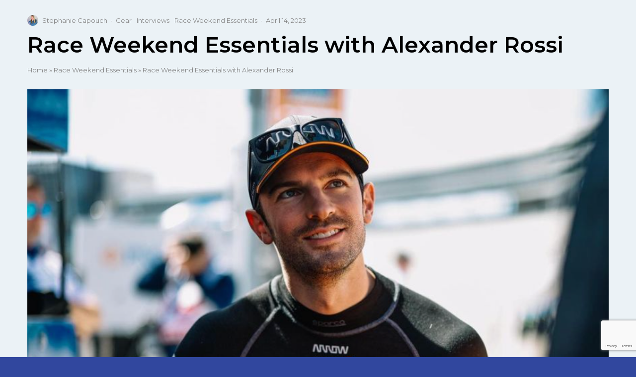

--- FILE ---
content_type: text/html; charset=UTF-8
request_url: https://podiumlife.com/race-weekend-essentials-with-alexander-rossi/
body_size: 28166
content:
<!DOCTYPE html>
<html lang="en-US">
<head>
	<meta charset="UTF-8">
			<meta name="viewport" content="width=device-width, initial-scale=1">
		<link rel="profile" href="http://gmpg.org/xfn/11">
		<meta name="theme-color" content="#31479e">
	<link rel="dns-prefetch" href="//cdn.hu-manity.co" />
		<!-- Cookie Compliance -->
		<script type="text/javascript">var huOptions = {"appID":"podiumlifestgwpenginecom-f708c12","currentLanguage":"en","blocking":false,"globalCookie":false,"privacyConsent":true,"forms":[]};</script>
		<script type="text/javascript" src="https://cdn.hu-manity.co/hu-banner.min.js"></script><meta name='robots' content='index, follow, max-image-preview:large, max-snippet:-1, max-video-preview:-1' />
	<style>img:is([sizes="auto" i], [sizes^="auto," i]) { contain-intrinsic-size: 3000px 1500px }</style>
	<script>window._wca = window._wca || [];</script>

	<!-- This site is optimized with the Yoast SEO plugin v24.3 - https://yoast.com/wordpress/plugins/seo/ -->
	<title>Race Weekend Essentials with Alexander Rossi -</title>
	<link rel="canonical" href="https://podiumlife.com/race-weekend-essentials-with-alexander-rossi/" />
	<meta property="og:locale" content="en_US" />
	<meta property="og:type" content="article" />
	<meta property="og:title" content="Race Weekend Essentials with Alexander Rossi -" />
	<meta property="og:description" content="With more than 30 Podium finishes, including an Indianapolis 500 win, Arrow McLaren driver Alexander Rossi knows what it takes to finish among the top in the incredibly competitive IndyCar series. Off the track, he covers the best in and outside of racing alongside James Hinchcliff on their Off Track podcast.  During a busy Long Beach race weekend, Rossi sat down with Podium Life to share his top 5 Race Weekend Essentials. Grab Rossi&#8217;s must haves here: Skratch Labs Hydration [&hellip;]" />
	<meta property="og:url" content="https://podiumlife.com/race-weekend-essentials-with-alexander-rossi/" />
	<meta property="og:site_name" content="Podium Life" />
	<meta property="article:publisher" content="https://facebook.com/profile.php?id=100085218876813" />
	<meta property="article:published_time" content="2023-04-14T18:06:50+00:00" />
	<meta property="article:modified_time" content="2023-04-14T18:38:57+00:00" />
	<meta property="og:image" content="https://podiumlife.com/wp-content/uploads/2023/04/Screenshot-2023-04-14-at-2.10.43-PM.png" />
	<meta property="og:image:width" content="934" />
	<meta property="og:image:height" content="680" />
	<meta property="og:image:type" content="image/png" />
	<meta name="author" content="Stephanie Capouch" />
	<meta name="twitter:card" content="summary_large_image" />
	<meta name="twitter:creator" content="@ThePodiumLife" />
	<meta name="twitter:site" content="@ThePodiumLife" />
	<meta name="twitter:label1" content="Written by" />
	<meta name="twitter:data1" content="Stephanie Capouch" />
	<meta name="twitter:label2" content="Est. reading time" />
	<meta name="twitter:data2" content="1 minute" />
	<script type="application/ld+json" class="yoast-schema-graph">{"@context":"https://schema.org","@graph":[{"@type":"Article","@id":"https://podiumlife.com/race-weekend-essentials-with-alexander-rossi/#article","isPartOf":{"@id":"https://podiumlife.com/race-weekend-essentials-with-alexander-rossi/"},"author":{"name":"Stephanie Capouch","@id":"https://podiumlife.com/#/schema/person/5a67dcb4dfe980879993654e8efe3d16"},"headline":"Race Weekend Essentials with Alexander Rossi","datePublished":"2023-04-14T18:06:50+00:00","dateModified":"2023-04-14T18:38:57+00:00","mainEntityOfPage":{"@id":"https://podiumlife.com/race-weekend-essentials-with-alexander-rossi/"},"wordCount":108,"commentCount":0,"publisher":{"@id":"https://podiumlife.com/#organization"},"image":{"@id":"https://podiumlife.com/race-weekend-essentials-with-alexander-rossi/#primaryimage"},"thumbnailUrl":"https://podiumlife.com/wp-content/uploads/2023/04/Screenshot-2023-04-14-at-2.10.43-PM.png","keywords":["Arrow McLaren","Gear","Indy 500","IndyCar","McLaren","Watches"],"articleSection":["Gear","Interviews","Race Weekend Essentials"],"inLanguage":"en-US","potentialAction":[{"@type":"CommentAction","name":"Comment","target":["https://podiumlife.com/race-weekend-essentials-with-alexander-rossi/#respond"]}]},{"@type":"WebPage","@id":"https://podiumlife.com/race-weekend-essentials-with-alexander-rossi/","url":"https://podiumlife.com/race-weekend-essentials-with-alexander-rossi/","name":"Race Weekend Essentials with Alexander Rossi -","isPartOf":{"@id":"https://podiumlife.com/#website"},"primaryImageOfPage":{"@id":"https://podiumlife.com/race-weekend-essentials-with-alexander-rossi/#primaryimage"},"image":{"@id":"https://podiumlife.com/race-weekend-essentials-with-alexander-rossi/#primaryimage"},"thumbnailUrl":"https://podiumlife.com/wp-content/uploads/2023/04/Screenshot-2023-04-14-at-2.10.43-PM.png","datePublished":"2023-04-14T18:06:50+00:00","dateModified":"2023-04-14T18:38:57+00:00","breadcrumb":{"@id":"https://podiumlife.com/race-weekend-essentials-with-alexander-rossi/#breadcrumb"},"inLanguage":"en-US","potentialAction":[{"@type":"ReadAction","target":["https://podiumlife.com/race-weekend-essentials-with-alexander-rossi/"]}]},{"@type":"ImageObject","inLanguage":"en-US","@id":"https://podiumlife.com/race-weekend-essentials-with-alexander-rossi/#primaryimage","url":"https://podiumlife.com/wp-content/uploads/2023/04/Screenshot-2023-04-14-at-2.10.43-PM.png","contentUrl":"https://podiumlife.com/wp-content/uploads/2023/04/Screenshot-2023-04-14-at-2.10.43-PM.png","width":934,"height":680},{"@type":"BreadcrumbList","@id":"https://podiumlife.com/race-weekend-essentials-with-alexander-rossi/#breadcrumb","itemListElement":[{"@type":"ListItem","position":1,"name":"Home","item":"https://podiumlife.com/"},{"@type":"ListItem","position":2,"name":"Race Weekend Essentials","item":"https://podiumlife.com/category/race-weekend-essentials/"},{"@type":"ListItem","position":3,"name":"Race Weekend Essentials with Alexander Rossi"}]},{"@type":"WebSite","@id":"https://podiumlife.com/#website","url":"https://podiumlife.com/","name":"Podium Life","description":"Motorsports Culture, Gear and Lifestyle Website","publisher":{"@id":"https://podiumlife.com/#organization"},"potentialAction":[{"@type":"SearchAction","target":{"@type":"EntryPoint","urlTemplate":"https://podiumlife.com/?s={search_term_string}"},"query-input":{"@type":"PropertyValueSpecification","valueRequired":true,"valueName":"search_term_string"}}],"inLanguage":"en-US"},{"@type":"Organization","@id":"https://podiumlife.com/#organization","name":"Podium Life","url":"https://podiumlife.com/","logo":{"@type":"ImageObject","inLanguage":"en-US","@id":"https://podiumlife.com/#/schema/logo/image/","url":"https://podiumlife.com/wp-content/uploads/2022/10/main-logo.png","contentUrl":"https://podiumlife.com/wp-content/uploads/2022/10/main-logo.png","width":175,"height":19,"caption":"Podium Life"},"image":{"@id":"https://podiumlife.com/#/schema/logo/image/"},"sameAs":["https://facebook.com/profile.php?id=100085218876813","https://x.com/ThePodiumLife","https://instagram.com/the.podiumlife","https://tiktok.com/@the.podiumlife","https://linkedin.com/company/podiumlife"]},{"@type":"Person","@id":"https://podiumlife.com/#/schema/person/5a67dcb4dfe980879993654e8efe3d16","name":"Stephanie Capouch","image":{"@type":"ImageObject","inLanguage":"en-US","@id":"https://podiumlife.com/#/schema/person/image/","url":"https://secure.gravatar.com/avatar/28d332a3d545198e2e764f29ac6ad207aab66ccd8583d6882f622f9d5ee11016?s=96&d=mm&r=g","contentUrl":"https://secure.gravatar.com/avatar/28d332a3d545198e2e764f29ac6ad207aab66ccd8583d6882f622f9d5ee11016?s=96&d=mm&r=g","caption":"Stephanie Capouch"},"sameAs":["https://podiumlife.wpengine.com"],"url":"https://podiumlife.com/author/podiumlifedev/"}]}</script>
	<!-- / Yoast SEO plugin. -->


<link rel='dns-prefetch' href='//stats.wp.com' />
<link rel='dns-prefetch' href='//fonts.googleapis.com' />
<link rel="alternate" type="application/rss+xml" title="Podium Life &raquo; Feed" href="https://podiumlife.com/feed/" />
<link rel="alternate" type="application/rss+xml" title="Podium Life &raquo; Comments Feed" href="https://podiumlife.com/comments/feed/" />
<link rel="alternate" type="application/rss+xml" title="Podium Life &raquo; Race Weekend Essentials with Alexander Rossi Comments Feed" href="https://podiumlife.com/race-weekend-essentials-with-alexander-rossi/feed/" />
		<!-- This site uses the Google Analytics by MonsterInsights plugin v9.11.1 - Using Analytics tracking - https://www.monsterinsights.com/ -->
							<script src="//www.googletagmanager.com/gtag/js?id=G-P5XD5H7YRE"  data-cfasync="false" data-wpfc-render="false" type="text/javascript" async></script>
			<script data-cfasync="false" data-wpfc-render="false" type="text/javascript">
				var mi_version = '9.11.1';
				var mi_track_user = true;
				var mi_no_track_reason = '';
								var MonsterInsightsDefaultLocations = {"page_location":"https:\/\/podiumlife.com\/race-weekend-essentials-with-alexander-rossi\/"};
								MonsterInsightsDefaultLocations.page_location = window.location.href;
								if ( typeof MonsterInsightsPrivacyGuardFilter === 'function' ) {
					var MonsterInsightsLocations = (typeof MonsterInsightsExcludeQuery === 'object') ? MonsterInsightsPrivacyGuardFilter( MonsterInsightsExcludeQuery ) : MonsterInsightsPrivacyGuardFilter( MonsterInsightsDefaultLocations );
				} else {
					var MonsterInsightsLocations = (typeof MonsterInsightsExcludeQuery === 'object') ? MonsterInsightsExcludeQuery : MonsterInsightsDefaultLocations;
				}

								var disableStrs = [
										'ga-disable-G-P5XD5H7YRE',
									];

				/* Function to detect opted out users */
				function __gtagTrackerIsOptedOut() {
					for (var index = 0; index < disableStrs.length; index++) {
						if (document.cookie.indexOf(disableStrs[index] + '=true') > -1) {
							return true;
						}
					}

					return false;
				}

				/* Disable tracking if the opt-out cookie exists. */
				if (__gtagTrackerIsOptedOut()) {
					for (var index = 0; index < disableStrs.length; index++) {
						window[disableStrs[index]] = true;
					}
				}

				/* Opt-out function */
				function __gtagTrackerOptout() {
					for (var index = 0; index < disableStrs.length; index++) {
						document.cookie = disableStrs[index] + '=true; expires=Thu, 31 Dec 2099 23:59:59 UTC; path=/';
						window[disableStrs[index]] = true;
					}
				}

				if ('undefined' === typeof gaOptout) {
					function gaOptout() {
						__gtagTrackerOptout();
					}
				}
								window.dataLayer = window.dataLayer || [];

				window.MonsterInsightsDualTracker = {
					helpers: {},
					trackers: {},
				};
				if (mi_track_user) {
					function __gtagDataLayer() {
						dataLayer.push(arguments);
					}

					function __gtagTracker(type, name, parameters) {
						if (!parameters) {
							parameters = {};
						}

						if (parameters.send_to) {
							__gtagDataLayer.apply(null, arguments);
							return;
						}

						if (type === 'event') {
														parameters.send_to = monsterinsights_frontend.v4_id;
							var hookName = name;
							if (typeof parameters['event_category'] !== 'undefined') {
								hookName = parameters['event_category'] + ':' + name;
							}

							if (typeof MonsterInsightsDualTracker.trackers[hookName] !== 'undefined') {
								MonsterInsightsDualTracker.trackers[hookName](parameters);
							} else {
								__gtagDataLayer('event', name, parameters);
							}
							
						} else {
							__gtagDataLayer.apply(null, arguments);
						}
					}

					__gtagTracker('js', new Date());
					__gtagTracker('set', {
						'developer_id.dZGIzZG': true,
											});
					if ( MonsterInsightsLocations.page_location ) {
						__gtagTracker('set', MonsterInsightsLocations);
					}
										__gtagTracker('config', 'G-P5XD5H7YRE', {"forceSSL":"true","link_attribution":"true"} );
										window.gtag = __gtagTracker;										(function () {
						/* https://developers.google.com/analytics/devguides/collection/analyticsjs/ */
						/* ga and __gaTracker compatibility shim. */
						var noopfn = function () {
							return null;
						};
						var newtracker = function () {
							return new Tracker();
						};
						var Tracker = function () {
							return null;
						};
						var p = Tracker.prototype;
						p.get = noopfn;
						p.set = noopfn;
						p.send = function () {
							var args = Array.prototype.slice.call(arguments);
							args.unshift('send');
							__gaTracker.apply(null, args);
						};
						var __gaTracker = function () {
							var len = arguments.length;
							if (len === 0) {
								return;
							}
							var f = arguments[len - 1];
							if (typeof f !== 'object' || f === null || typeof f.hitCallback !== 'function') {
								if ('send' === arguments[0]) {
									var hitConverted, hitObject = false, action;
									if ('event' === arguments[1]) {
										if ('undefined' !== typeof arguments[3]) {
											hitObject = {
												'eventAction': arguments[3],
												'eventCategory': arguments[2],
												'eventLabel': arguments[4],
												'value': arguments[5] ? arguments[5] : 1,
											}
										}
									}
									if ('pageview' === arguments[1]) {
										if ('undefined' !== typeof arguments[2]) {
											hitObject = {
												'eventAction': 'page_view',
												'page_path': arguments[2],
											}
										}
									}
									if (typeof arguments[2] === 'object') {
										hitObject = arguments[2];
									}
									if (typeof arguments[5] === 'object') {
										Object.assign(hitObject, arguments[5]);
									}
									if ('undefined' !== typeof arguments[1].hitType) {
										hitObject = arguments[1];
										if ('pageview' === hitObject.hitType) {
											hitObject.eventAction = 'page_view';
										}
									}
									if (hitObject) {
										action = 'timing' === arguments[1].hitType ? 'timing_complete' : hitObject.eventAction;
										hitConverted = mapArgs(hitObject);
										__gtagTracker('event', action, hitConverted);
									}
								}
								return;
							}

							function mapArgs(args) {
								var arg, hit = {};
								var gaMap = {
									'eventCategory': 'event_category',
									'eventAction': 'event_action',
									'eventLabel': 'event_label',
									'eventValue': 'event_value',
									'nonInteraction': 'non_interaction',
									'timingCategory': 'event_category',
									'timingVar': 'name',
									'timingValue': 'value',
									'timingLabel': 'event_label',
									'page': 'page_path',
									'location': 'page_location',
									'title': 'page_title',
									'referrer' : 'page_referrer',
								};
								for (arg in args) {
																		if (!(!args.hasOwnProperty(arg) || !gaMap.hasOwnProperty(arg))) {
										hit[gaMap[arg]] = args[arg];
									} else {
										hit[arg] = args[arg];
									}
								}
								return hit;
							}

							try {
								f.hitCallback();
							} catch (ex) {
							}
						};
						__gaTracker.create = newtracker;
						__gaTracker.getByName = newtracker;
						__gaTracker.getAll = function () {
							return [];
						};
						__gaTracker.remove = noopfn;
						__gaTracker.loaded = true;
						window['__gaTracker'] = __gaTracker;
					})();
									} else {
										console.log("");
					(function () {
						function __gtagTracker() {
							return null;
						}

						window['__gtagTracker'] = __gtagTracker;
						window['gtag'] = __gtagTracker;
					})();
									}
			</script>
							<!-- / Google Analytics by MonsterInsights -->
		<script type="text/javascript">
/* <![CDATA[ */
window._wpemojiSettings = {"baseUrl":"https:\/\/s.w.org\/images\/core\/emoji\/16.0.1\/72x72\/","ext":".png","svgUrl":"https:\/\/s.w.org\/images\/core\/emoji\/16.0.1\/svg\/","svgExt":".svg","source":{"concatemoji":"https:\/\/podiumlife.com\/wp-includes\/js\/wp-emoji-release.min.js?ver=6.8.3"}};
/*! This file is auto-generated */
!function(s,n){var o,i,e;function c(e){try{var t={supportTests:e,timestamp:(new Date).valueOf()};sessionStorage.setItem(o,JSON.stringify(t))}catch(e){}}function p(e,t,n){e.clearRect(0,0,e.canvas.width,e.canvas.height),e.fillText(t,0,0);var t=new Uint32Array(e.getImageData(0,0,e.canvas.width,e.canvas.height).data),a=(e.clearRect(0,0,e.canvas.width,e.canvas.height),e.fillText(n,0,0),new Uint32Array(e.getImageData(0,0,e.canvas.width,e.canvas.height).data));return t.every(function(e,t){return e===a[t]})}function u(e,t){e.clearRect(0,0,e.canvas.width,e.canvas.height),e.fillText(t,0,0);for(var n=e.getImageData(16,16,1,1),a=0;a<n.data.length;a++)if(0!==n.data[a])return!1;return!0}function f(e,t,n,a){switch(t){case"flag":return n(e,"\ud83c\udff3\ufe0f\u200d\u26a7\ufe0f","\ud83c\udff3\ufe0f\u200b\u26a7\ufe0f")?!1:!n(e,"\ud83c\udde8\ud83c\uddf6","\ud83c\udde8\u200b\ud83c\uddf6")&&!n(e,"\ud83c\udff4\udb40\udc67\udb40\udc62\udb40\udc65\udb40\udc6e\udb40\udc67\udb40\udc7f","\ud83c\udff4\u200b\udb40\udc67\u200b\udb40\udc62\u200b\udb40\udc65\u200b\udb40\udc6e\u200b\udb40\udc67\u200b\udb40\udc7f");case"emoji":return!a(e,"\ud83e\udedf")}return!1}function g(e,t,n,a){var r="undefined"!=typeof WorkerGlobalScope&&self instanceof WorkerGlobalScope?new OffscreenCanvas(300,150):s.createElement("canvas"),o=r.getContext("2d",{willReadFrequently:!0}),i=(o.textBaseline="top",o.font="600 32px Arial",{});return e.forEach(function(e){i[e]=t(o,e,n,a)}),i}function t(e){var t=s.createElement("script");t.src=e,t.defer=!0,s.head.appendChild(t)}"undefined"!=typeof Promise&&(o="wpEmojiSettingsSupports",i=["flag","emoji"],n.supports={everything:!0,everythingExceptFlag:!0},e=new Promise(function(e){s.addEventListener("DOMContentLoaded",e,{once:!0})}),new Promise(function(t){var n=function(){try{var e=JSON.parse(sessionStorage.getItem(o));if("object"==typeof e&&"number"==typeof e.timestamp&&(new Date).valueOf()<e.timestamp+604800&&"object"==typeof e.supportTests)return e.supportTests}catch(e){}return null}();if(!n){if("undefined"!=typeof Worker&&"undefined"!=typeof OffscreenCanvas&&"undefined"!=typeof URL&&URL.createObjectURL&&"undefined"!=typeof Blob)try{var e="postMessage("+g.toString()+"("+[JSON.stringify(i),f.toString(),p.toString(),u.toString()].join(",")+"));",a=new Blob([e],{type:"text/javascript"}),r=new Worker(URL.createObjectURL(a),{name:"wpTestEmojiSupports"});return void(r.onmessage=function(e){c(n=e.data),r.terminate(),t(n)})}catch(e){}c(n=g(i,f,p,u))}t(n)}).then(function(e){for(var t in e)n.supports[t]=e[t],n.supports.everything=n.supports.everything&&n.supports[t],"flag"!==t&&(n.supports.everythingExceptFlag=n.supports.everythingExceptFlag&&n.supports[t]);n.supports.everythingExceptFlag=n.supports.everythingExceptFlag&&!n.supports.flag,n.DOMReady=!1,n.readyCallback=function(){n.DOMReady=!0}}).then(function(){return e}).then(function(){var e;n.supports.everything||(n.readyCallback(),(e=n.source||{}).concatemoji?t(e.concatemoji):e.wpemoji&&e.twemoji&&(t(e.twemoji),t(e.wpemoji)))}))}((window,document),window._wpemojiSettings);
/* ]]> */
</script>
<style id='wp-emoji-styles-inline-css' type='text/css'>

	img.wp-smiley, img.emoji {
		display: inline !important;
		border: none !important;
		box-shadow: none !important;
		height: 1em !important;
		width: 1em !important;
		margin: 0 0.07em !important;
		vertical-align: -0.1em !important;
		background: none !important;
		padding: 0 !important;
	}
</style>
<style id='wp-block-library-inline-css' type='text/css'>
:root{--wp-admin-theme-color:#007cba;--wp-admin-theme-color--rgb:0,124,186;--wp-admin-theme-color-darker-10:#006ba1;--wp-admin-theme-color-darker-10--rgb:0,107,161;--wp-admin-theme-color-darker-20:#005a87;--wp-admin-theme-color-darker-20--rgb:0,90,135;--wp-admin-border-width-focus:2px;--wp-block-synced-color:#7a00df;--wp-block-synced-color--rgb:122,0,223;--wp-bound-block-color:var(--wp-block-synced-color)}@media (min-resolution:192dpi){:root{--wp-admin-border-width-focus:1.5px}}.wp-element-button{cursor:pointer}:root{--wp--preset--font-size--normal:16px;--wp--preset--font-size--huge:42px}:root .has-very-light-gray-background-color{background-color:#eee}:root .has-very-dark-gray-background-color{background-color:#313131}:root .has-very-light-gray-color{color:#eee}:root .has-very-dark-gray-color{color:#313131}:root .has-vivid-green-cyan-to-vivid-cyan-blue-gradient-background{background:linear-gradient(135deg,#00d084,#0693e3)}:root .has-purple-crush-gradient-background{background:linear-gradient(135deg,#34e2e4,#4721fb 50%,#ab1dfe)}:root .has-hazy-dawn-gradient-background{background:linear-gradient(135deg,#faaca8,#dad0ec)}:root .has-subdued-olive-gradient-background{background:linear-gradient(135deg,#fafae1,#67a671)}:root .has-atomic-cream-gradient-background{background:linear-gradient(135deg,#fdd79a,#004a59)}:root .has-nightshade-gradient-background{background:linear-gradient(135deg,#330968,#31cdcf)}:root .has-midnight-gradient-background{background:linear-gradient(135deg,#020381,#2874fc)}.has-regular-font-size{font-size:1em}.has-larger-font-size{font-size:2.625em}.has-normal-font-size{font-size:var(--wp--preset--font-size--normal)}.has-huge-font-size{font-size:var(--wp--preset--font-size--huge)}.has-text-align-center{text-align:center}.has-text-align-left{text-align:left}.has-text-align-right{text-align:right}#end-resizable-editor-section{display:none}.aligncenter{clear:both}.items-justified-left{justify-content:flex-start}.items-justified-center{justify-content:center}.items-justified-right{justify-content:flex-end}.items-justified-space-between{justify-content:space-between}.screen-reader-text{border:0;clip-path:inset(50%);height:1px;margin:-1px;overflow:hidden;padding:0;position:absolute;width:1px;word-wrap:normal!important}.screen-reader-text:focus{background-color:#ddd;clip-path:none;color:#444;display:block;font-size:1em;height:auto;left:5px;line-height:normal;padding:15px 23px 14px;text-decoration:none;top:5px;width:auto;z-index:100000}html :where(.has-border-color){border-style:solid}html :where([style*=border-top-color]){border-top-style:solid}html :where([style*=border-right-color]){border-right-style:solid}html :where([style*=border-bottom-color]){border-bottom-style:solid}html :where([style*=border-left-color]){border-left-style:solid}html :where([style*=border-width]){border-style:solid}html :where([style*=border-top-width]){border-top-style:solid}html :where([style*=border-right-width]){border-right-style:solid}html :where([style*=border-bottom-width]){border-bottom-style:solid}html :where([style*=border-left-width]){border-left-style:solid}html :where(img[class*=wp-image-]){height:auto;max-width:100%}:where(figure){margin:0 0 1em}html :where(.is-position-sticky){--wp-admin--admin-bar--position-offset:var(--wp-admin--admin-bar--height,0px)}@media screen and (max-width:600px){html :where(.is-position-sticky){--wp-admin--admin-bar--position-offset:0px}}
</style>
<style id='classic-theme-styles-inline-css' type='text/css'>
/*! This file is auto-generated */
.wp-block-button__link{color:#fff;background-color:#32373c;border-radius:9999px;box-shadow:none;text-decoration:none;padding:calc(.667em + 2px) calc(1.333em + 2px);font-size:1.125em}.wp-block-file__button{background:#32373c;color:#fff;text-decoration:none}
</style>
<style id='woocommerce-inline-inline-css' type='text/css'>
.woocommerce form .form-row .required { visibility: visible; }
</style>
<link rel='stylesheet' id='zeen-style-css' href='https://podiumlife.com/wp-content/themes/zeen/assets/css/style.min.css?ver=1725569890' type='text/css' media='all' />
<style id='zeen-style-inline-css' type='text/css'>
.content-bg, .block-skin-5:not(.skin-inner), .block-skin-5.skin-inner > .tipi-row-inner-style, .article-layout-skin-1.title-cut-bl .hero-wrap .meta:before, .article-layout-skin-1.title-cut-bc .hero-wrap .meta:before, .article-layout-skin-1.title-cut-bl .hero-wrap .share-it:before, .article-layout-skin-1.title-cut-bc .hero-wrap .share-it:before, .standard-archive .page-header, .skin-dark .flickity-viewport, .zeen__var__options label { background: #ebf2f6;}a.zeen-pin-it{position: absolute}.background.mask {background-color: transparent}.side-author__wrap .mask a {display:inline-block;height:70px}.timed-pup,.modal-wrap {position:fixed;visibility:hidden}.to-top__fixed .to-top a{background-color:#000000; color: #fff}.article-layout-skin-1 .splitter--fade:before { background: linear-gradient(0, rgba(235,242,246,1) 0%, rgba(235,242,246,0) 100%); }.block-wrap-native .splitter--fade:before, .block-wrap-native .splitter--fade:after { background: linear-gradient(0, rgba(235,242,246,1) 0%, rgba(0,0,0,0) 80%); }.splitter .shape--fill { fill: #ebf2f6 }.wpcf7-form-control.wpcf7-text, .wpcf7-form-control.wpcf7-text[type="text"], .wpcf7-form-control.wpcf7-text[type="email"], .wpcf7-form-control.wpcf7-textarea, .hero, .mask, .preview-grid .mask, .preview-slider .mask, .user-page-box { background: #dae1e5; }.site { background-color: #ebf2f6; }.splitter svg g { fill: #ebf2f6; }.inline-post .block article .title { font-size: 20px;}input[type=submit], button, .tipi-button,.button,.wpcf7-submit,.button__back__home{ border-radius: 3px; }.fontfam-1 { font-family: 'Montserrat',sans-serif!important;}input[type="number"],.body-f1, .quotes-f1 blockquote, .quotes-f1 q, .by-f1 .byline, .sub-f1 .subtitle, .wh-f1 .widget-title, .headings-f1 h1, .headings-f1 h2, .headings-f1 h3, .headings-f1 h4, .headings-f1 h5, .headings-f1 h6, .font-1, div.jvectormap-tip {font-family:'Montserrat',sans-serif;font-weight: 600;font-style: normal;}.fontfam-2 { font-family:'Montserrat',sans-serif!important; }input[type=submit], button, .tipi-button,.button,.wpcf7-submit,.button__back__home,input,.body-f2, .quotes-f2 blockquote, .quotes-f2 q, .by-f2 .byline, .sub-f2 .subtitle, .wh-f2 .widget-title, .headings-f2 h1, .headings-f2 h2, .headings-f2 h3, .headings-f2 h4, .headings-f2 h5, .headings-f2 h6, .font-2 {font-family:'Montserrat',sans-serif;font-weight: 500;font-style: normal;}.fontfam-3 { font-family:'Montserrat',sans-serif!important;}.body-f3, .quotes-f3 blockquote, .quotes-f3 q, .by-f3 .byline, .sub-f3 .subtitle, .wh-f3 .widget-title, .headings-f3 h1, .headings-f3 h2, .headings-f3 h3, .headings-f3 h4, .headings-f3 h5, .headings-f3 h6, .font-3 {font-family:'Montserrat',sans-serif;font-style: normal;font-weight: 500;}.tipi-row, .tipi-builder-on .contents-wrap > p { max-width: 1230px ; }.slider-columns--3 article { width: 360px }.slider-columns--2 article { width: 555px }.slider-columns--4 article { width: 262.5px }.single .site-content .tipi-row { max-width: 1230px ; }.single-product .site-content .tipi-row { max-width: 1230px ; }.date--secondary { color: #f8d92f; }.date--main { color: #f8d92f; }.global-accent-border { border-color: #31479e; }.trending-accent-border { border-color: #ff9e18; }.trending-accent-bg { border-color: #ff9e18; }.wpcf7-submit, .tipi-button.block-loader { background: #000000; }.wpcf7-submit:hover, .tipi-button.block-loader:hover { background: #31479e; }.tipi-button.block-loader { color: #fff!important; }.wpcf7-submit { background: #000000; }.wpcf7-submit:hover { background: #31479e; }.global-accent-bg, .icon-base-2:hover .icon-bg, #progress { background-color: #31479e; }.global-accent-text, .mm-submenu-2 .mm-51 .menu-wrap > .sub-menu > li > a { color: #31479e; }body { color:#010101;}.excerpt { color:#444;}.mode--alt--b .excerpt, .block-skin-2 .excerpt, .block-skin-2 .preview-classic .custom-button__fill-2 { color:#888!important;}.read-more-wrap { color:#767676;}.logo-fallback a { color:#000!important;}.site-mob-header .logo-fallback a { color:#000!important;}blockquote:not(.comment-excerpt) { color:#000000;}.mode--alt--b blockquote:not(.comment-excerpt), .mode--alt--b .block-skin-0.block-wrap-quote .block-wrap-quote blockquote:not(.comment-excerpt), .mode--alt--b .block-skin-0.block-wrap-quote .block-wrap-quote blockquote:not(.comment-excerpt) span { color:#fff!important;}.byline, .byline a { color:#888;}.mode--alt--b .block-wrap-classic .byline, .mode--alt--b .block-wrap-classic .byline a, .mode--alt--b .block-wrap-thumbnail .byline, .mode--alt--b .block-wrap-thumbnail .byline a, .block-skin-2 .byline a, .block-skin-2 .byline { color:#888;}.preview-classic .meta .title, .preview-thumbnail .meta .title,.preview-56 .meta .title{ color:#000000;}h1, h2, h3, h4, h5, h6, .block-title { color:#000000;}.sidebar-widget  .widget-title { color:#000000!important;}.link-color-wrap a, .woocommerce-Tabs-panel--description a { color: #333; }.mode--alt--b .link-color-wrap a, .mode--alt--b .woocommerce-Tabs-panel--description a { color: #888; }.copyright, .site-footer .bg-area-inner .copyright a { color: #8e8e8e; }.link-color-wrap a:hover { color: #000; }.mode--alt--b .link-color-wrap a:hover { color: #555; }body{line-height:1.66}input[type=submit], button, .tipi-button,.button,.wpcf7-submit,.button__back__home{letter-spacing:0.03em}.sub-menu a:not(.tipi-button){letter-spacing:0.1em}.widget-title{letter-spacing:0.15em}html, body{font-size:15px}.byline{font-size:12px}input[type=submit], button, .tipi-button,.button,.wpcf7-submit,.button__back__home{font-size:11px}.excerpt{font-size:15px}.logo-fallback, .secondary-wrap .logo-fallback a{font-size:22px}.logo span{font-size:12px}.breadcrumbs{font-size:10px}.hero-meta.tipi-s-typo .title{font-size:20px}.hero-meta.tipi-s-typo .subtitle{font-size:15px}.hero-meta.tipi-m-typo .title{font-size:20px}.hero-meta.tipi-m-typo .subtitle{font-size:15px}.hero-meta.tipi-xl-typo .title{font-size:20px}.hero-meta.tipi-xl-typo .subtitle{font-size:15px}.block-html-content h1, .single-content .entry-content h1{font-size:20px}.block-html-content h2, .single-content .entry-content h2{font-size:20px}.block-html-content h3, .single-content .entry-content h3{font-size:20px}.block-html-content h4, .single-content .entry-content h4{font-size:20px}.block-html-content h5, .single-content .entry-content h5{font-size:18px}.footer-block-links{font-size:8px}blockquote, q{font-size:20px}.site-footer .copyright{font-size:12px}.footer-navigation{font-size:12px}.site-footer .menu-icons{font-size:12px}.block-title, .page-title{font-size:24px}.block-subtitle{font-size:18px}.block-col-self .preview-2 .title{font-size:22px}.block-wrap-classic .tipi-m-typo .title-wrap .title{font-size:22px}.tipi-s-typo .title, .ppl-s-3 .tipi-s-typo .title, .zeen-col--wide .ppl-s-3 .tipi-s-typo .title, .preview-1 .title, .preview-21:not(.tipi-xs-typo) .title{font-size:22px}.tipi-xs-typo .title, .tipi-basket-wrap .basket-item .title{font-size:15px}.meta .read-more-wrap{font-size:11px}.widget-title{font-size:12px}.split-1:not(.preview-thumbnail) .mask{-webkit-flex: 0 0 calc( 34% - 15px);
					-ms-flex: 0 0 calc( 34% - 15px);
					flex: 0 0 calc( 34% - 15px);
					width: calc( 34% - 15px);}.preview-thumbnail .mask{-webkit-flex: 0 0 65px;
					-ms-flex: 0 0 65px;
					flex: 0 0 65px;
					width: 65px;}.footer-lower-area{padding-bottom:25px}.footer-upper-area{padding-bottom:40px}.footer-upper-area{padding-top:40px}.footer-widget-wrap{padding-bottom:25px}.footer-widget-wrap{padding-top:25px}.tipi-button-cta-header{font-size:12px}.product-title--s .entry-title{font-size:24px}.product-title--m .entry-title, .qv-wrap .entry-summary .title{font-size:24px}.product-title--l .entry-title{font-size:24px}.product-title--s .price{font-size:15px}.product-title--m .price, .qv-wrap .entry-summary .price{font-size:18px}.product-title--m .woocommerce-product-details__short-description, .qv-wrap .woocommerce-product-details__short-description{font-size:15px}.product-title--l .price{font-size:18px}.product-title--l .woocommerce-product-details__short-description{font-size:15px}.tipi-xs-typo .price, .tipi-basket-wrap .basket-item .price{font-size:12px}.tipi-s-typo .price, .ppl-s-3 .tipi-s-typo .price, .zeen-col--wide .ppl-s-3 .tipi-s-typo .price, .preview-1 .price, .preview-21:not(.tipi-xs-typo) .price{font-size:15px}.block-wrap-classic .tipi-m-typo .title-wrap .price{font-size:15px}.tipi-button.block-loader, .wpcf7-submit, .mc4wp-form-fields button { font-weight: 700;}.main-navigation .horizontal-menu, .main-navigation .menu-item, .main-navigation .menu-icon .menu-icon--text,  .main-navigation .tipi-i-search span { font-weight: 700;}.secondary-wrap .menu-secondary li, .secondary-wrap .menu-item, .secondary-wrap .menu-icon .menu-icon--text {font-weight: 700;}.footer-lower-area, .footer-lower-area .menu-item, .footer-lower-area .menu-icon span {font-weight: 700;}.widget-title {font-weight: 700!important;}input[type=submit], button, .tipi-button,.button,.wpcf7-submit,.button__back__home{ text-transform: uppercase; }.entry-title{ text-transform: none; }.logo-fallback{ text-transform: none; }.block-wrap-slider .title-wrap .title{ text-transform: none; }.block-wrap-grid .title-wrap .title, .tile-design-4 .meta .title-wrap .title{ text-transform: none; }.block-wrap-classic .title-wrap .title{ text-transform: none; }.block-title{ text-transform: none; }.meta .excerpt .read-more{ text-transform: uppercase; }.preview-grid .read-more{ text-transform: uppercase; }.block-subtitle{ text-transform: none; }.byline{ text-transform: none; }.widget-title{ text-transform: none; }.main-navigation .menu-item, .main-navigation .menu-icon .menu-icon--text{ text-transform: uppercase; }.secondary-navigation, .secondary-wrap .menu-icon .menu-icon--text{ text-transform: uppercase; }.footer-lower-area .menu-item, .footer-lower-area .menu-icon span{ text-transform: uppercase; }.sub-menu a:not(.tipi-button){ text-transform: none; }.site-mob-header .menu-item, .site-mob-header .menu-icon span{ text-transform: uppercase; }.single-content .entry-content h1, .single-content .entry-content h2, .single-content .entry-content h3, .single-content .entry-content h4, .single-content .entry-content h5, .single-content .entry-content h6, .meta__full h1, .meta__full h2, .meta__full h3, .meta__full h4, .meta__full h5, .bbp__thread__title{ text-transform: none; }.mm-submenu-2 .mm-11 .menu-wrap > *, .mm-submenu-2 .mm-31 .menu-wrap > *, .mm-submenu-2 .mm-21 .menu-wrap > *, .mm-submenu-2 .mm-51 .menu-wrap > *  { border-top: 3px solid transparent; }.separation-border { margin-bottom: 30px; }.load-more-wrap-1 { padding-top: 30px; }.block-wrap-classic .inf-spacer + .block:not(.block-62) { margin-top: 30px; }.block-title-wrap-style .block-title:after, .block-title-wrap-style .block-title:before { border-top: 1px #eee solid;}.separation-border-v { background: #eee;}.separation-border-v { height: calc( 100% -  30px - 1px); }@media only screen and (max-width: 480px) {.separation-border { margin-bottom: 30px;}}.sidebar-wrap .sidebar { padding-right: 30px; padding-left: 30px; padding-top:0px; padding-bottom:0px; }.sidebar-left .sidebar-wrap .sidebar { padding-right: 30px; padding-left: 30px; }@media only screen and (min-width: 481px) {}@media only screen and (max-width: 859px) {.mobile__design--side .mask {
		width: calc( 34% - 15px);
	}}@media only screen and (min-width: 860px) {input[type=submit], button, .tipi-button,.button,.wpcf7-submit,.button__back__home{letter-spacing:0.09em}.hero-meta.tipi-s-typo .title{font-size:30px}.hero-meta.tipi-s-typo .subtitle{font-size:18px}.hero-meta.tipi-m-typo .title{font-size:30px}.hero-meta.tipi-m-typo .subtitle{font-size:18px}.hero-meta.tipi-xl-typo .title{font-size:30px}.hero-meta.tipi-xl-typo .subtitle{font-size:18px}.block-html-content h1, .single-content .entry-content h1{font-size:30px}.block-html-content h2, .single-content .entry-content h2{font-size:30px}.block-html-content h3, .single-content .entry-content h3{font-size:24px}.block-html-content h4, .single-content .entry-content h4{font-size:24px}blockquote, q{font-size:25px}.main-navigation, .main-navigation .menu-icon--text{font-size:12px}.sub-menu a:not(.tipi-button){font-size:12px}.main-navigation .menu-icon, .main-navigation .trending-icon-solo{font-size:12px}.secondary-wrap-v .standard-drop>a,.secondary-wrap, .secondary-wrap a, .secondary-wrap .menu-icon--text{font-size:11px}.secondary-wrap .menu-icon, .secondary-wrap .menu-icon a, .secondary-wrap .trending-icon-solo{font-size:13px}.footer-lower-area{padding-bottom:50px}.footer-widget-wrap{padding-bottom:50px}.footer-widget-wrap{padding-top:50px}.product-title--l .entry-title{font-size:36px}.layout-side-info .details{width:130px;float:left}.mm-skin-4 .mm-art .menu-wrap, .mm-skin-4 .sub-menu, .trending-inline-drop .block-wrap, .trending-inline-drop, .trending-inline.dropper:hover { background: #0085ca; }.mm-skin-4 .mm-art .menu-wrap .block-wrap:not(.tile-design-4):not(.classic-title-overlay) a, .mm-skin-4 .sub-menu a, .mm-skin-4 .dropper .block-title-area .block-title, .mm-skin-4 .dropper .block-title-area .block-title a, .mm-skin-4 .mm-art .tipi-arrow, .mm-skin-4 .drop-it article .price, .trending-inline-drop .trending-inline-wrap .block article a, .trending-inline-drop, .trending-inline.dropper:hover a { color: #fff; }.mm-skin-4 .mm-art .tipi-arrow, .trending-inline-drop .trending-selected { border-color: #fff; }.mm-skin-4 .mm-art .tipi-arrow i:after { background: #fff; }.title-contrast .hero-wrap { height: calc( 100vh - 110px ); }.tipi-s-typo .title, .ppl-s-3 .tipi-s-typo .title, .zeen-col--wide .ppl-s-3 .tipi-s-typo .title, .preview-1 .title, .preview-21:not(.tipi-xs-typo) .title  { line-height: 1.3333;}.zeen-col--narrow .block-wrap-classic .tipi-m-typo .title-wrap .title { font-size: 18px; }.secondary-wrap .menu-padding, .secondary-wrap .ul-padding > li > a {
			padding-top: 10px;
			padding-bottom: 10px;
		}}@media only screen and (min-width: 1240px) {.hero-l .single-content {padding-top: 45px}.align-fs .contents-wrap .video-wrap, .align-fs-center .aligncenter.size-full, .align-fs-center .wp-caption.aligncenter .size-full, .align-fs-center .tiled-gallery, .align-fs .alignwide { width: 1170px; }.align-fs .contents-wrap .video-wrap { height: 658px; }.has-bg .align-fs .contents-wrap .video-wrap, .has-bg .align-fs .alignwide, .has-bg .align-fs-center .aligncenter.size-full, .has-bg .align-fs-center .wp-caption.aligncenter .size-full, .has-bg .align-fs-center .tiled-gallery { width: 1230px; }.has-bg .align-fs .contents-wrap .video-wrap { height: 691px; }.byline{font-size:13px}.logo-fallback, .secondary-wrap .logo-fallback a{font-size:30px}.breadcrumbs{font-size:8px}.hero-meta.tipi-s-typo .title{font-size:36px}.hero-meta.tipi-m-typo .title{font-size:44px}.hero-meta.tipi-xl-typo .title{font-size:50px}.block-html-content h1, .single-content .entry-content h1{font-size:44px}.block-html-content h2, .single-content .entry-content h2{font-size:40px}.block-html-content h3, .single-content .entry-content h3{font-size:30px}.block-html-content h4, .single-content .entry-content h4{font-size:20px}.block-title, .page-title{font-size:30px}.block-subtitle{font-size:20px}.block-col-self .preview-2 .title{font-size:36px}.block-wrap-classic .tipi-m-typo .title-wrap .title{font-size:30px}.tipi-s-typo .title, .ppl-s-3 .tipi-s-typo .title, .zeen-col--wide .ppl-s-3 .tipi-s-typo .title, .preview-1 .title, .preview-21:not(.tipi-xs-typo) .title{font-size:20px}.meta .read-more-wrap{font-size:12px}.split-1:not(.preview-thumbnail) .mask{-webkit-flex: 0 0 calc( 50% - 15px);
					-ms-flex: 0 0 calc( 50% - 15px);
					flex: 0 0 calc( 50% - 15px);
					width: calc( 50% - 15px);}.footer-lower-area{padding-top:50px}.footer-lower-area{padding-bottom:60px}.footer-upper-area{padding-bottom:50px}.footer-upper-area{padding-top:50px}.footer-widget-wrap{padding-bottom:20px}.footer-widget-wrap{padding-top:20px}.product-title--m .entry-title, .qv-wrap .entry-summary .title{font-size:40px}.product-title--l .entry-title{font-size:50px}}.main-menu-bar-color-1 .current-menu-item > a, .main-menu-bar-color-1 .menu-main-menu > .dropper.active:not(.current-menu-item) > a { background-color: #0085ca;}.cats .cat-with-bg, .byline-1 .comments { font-size:0.8em; }.site-header a { color: #ffffff; }.site-skin-3.content-subscribe, .site-skin-3.content-subscribe .subtitle, .site-skin-3.content-subscribe input, .site-skin-3.content-subscribe h2 { color: #fff; } .site-skin-3.content-subscribe input[type="email"] { border-color: #fff; }.sidebar-wrap .sidebar { border:1px #ddd solid ; }.content-area .zeen-widget { border: 0 #ddd solid ; border-width: 0 0 1px 0; }.content-area .zeen-widget { padding:30px 0px 30px; }.grid-image-1 .mask-overlay { background-color: #1a1d1e ; }.with-fi.preview-grid,.with-fi.preview-grid .byline,.with-fi.preview-grid .subtitle, .with-fi.preview-grid a { color: #fff; }.preview-grid .mask-overlay { opacity: 0.2 ; }@media (pointer: fine) {.preview-grid:hover .mask-overlay { opacity: 0.6 ; }}.slider-image-1 .mask-overlay { background-color: #1a1d1e ; }.with-fi.preview-slider-overlay,.with-fi.preview-slider-overlay .byline,.with-fi.preview-slider-overlay .subtitle, .with-fi.preview-slider-overlay a { color: #fff; }.preview-slider-overlay .mask-overlay { opacity: 0.2 ; }@media (pointer: fine) {.preview-slider-overlay:hover .mask-overlay { opacity: 0.6 ; }}.site-footer .bg-area-inner, .site-footer .bg-area-inner .woo-product-rating span, .site-footer .bg-area-inner .stack-design-3 .meta { background-color: #000000; }.site-footer .bg-area-inner .background { background-image: none; opacity: 1; }.footer-lower-area { color: #ffffff; }.to-top-2 a { border-color: #ffffff; }.to-top-2 i:after { background: #ffffff; }.site-footer .bg-area-inner,.site-footer .bg-area-inner .byline,.site-footer .bg-area-inner a,.site-footer .bg-area-inner .widget_search form *,.site-footer .bg-area-inner h3,.site-footer .bg-area-inner .widget-title { color:#ffffff; }.site-footer .bg-area-inner .tipi-spin.tipi-row-inner-style:before { border-color:#ffffff; }.site-footer .footer-widget-bg-area, .site-footer .footer-widget-bg-area .woo-product-rating span, .site-footer .footer-widget-bg-area .stack-design-3 .meta { background-color: #000000; }.site-footer .footer-widget-bg-area .background { background-image: none; opacity: 1; }.site-footer .footer-widget-bg-area .block-skin-0 .tipi-arrow { color:#dddede; border-color:#dddede; }.site-footer .footer-widget-bg-area .block-skin-0 .tipi-arrow i:after{ background:#dddede; }.site-footer .footer-widget-bg-area,.site-footer .footer-widget-bg-area .byline,.site-footer .footer-widget-bg-area a,.site-footer .footer-widget-bg-area .widget_search form *,.site-footer .footer-widget-bg-area h3,.site-footer .footer-widget-bg-area .widget-title { color:#dddede; }.site-footer .footer-widget-bg-area .tipi-spin.tipi-row-inner-style:before { border-color:#dddede; }.content-subscribe .bg-area { background-image: linear-gradient(130deg, #272727 0%, #1e73be 80%);  }.content-subscribe .bg-area .background { opacity: 1; }.content-subscribe .bg-area,.content-subscribe .bg-area .byline,.content-subscribe .bg-area a,.content-subscribe .bg-area .widget_search form *,.content-subscribe .bg-area h3,.content-subscribe .bg-area .widget-title { color:#fff; }.content-subscribe .bg-area .tipi-spin.tipi-row-inner-style:before { border-color:#fff; }.content-subscribe-block .bg-area, .content-subscribe-block .bg-area .woo-product-rating span, .content-subscribe-block .bg-area .stack-design-3 .meta { background-color: #272727; }.content-subscribe-block .bg-area .background { background-image: none; opacity: 1; }.content-subscribe-block .bg-area,.content-subscribe-block .bg-area .byline,.content-subscribe-block .bg-area a,.content-subscribe-block .bg-area .widget_search form *,.content-subscribe-block .bg-area h3,.content-subscribe-block .bg-area .widget-title { color:#fff; }.content-subscribe-block .bg-area .tipi-spin.tipi-row-inner-style:before { border-color:#fff; }.main-navigation, .main-navigation .menu-icon--text { color: #ffffff; }.main-navigation .horizontal-menu>li>a { padding-left: 10px; padding-right: 10px; }.main-navigation .menu-bg-area { background-color: #000000; }.main-navigation-border { border-bottom:3px #0085ca solid ; }.main-navigation-border .drop-search { border-top:3px #0085ca solid ; }#progress {bottom: 0;height: 3px; }.sticky-menu-2:not(.active) #progress  { bottom: -3px;  }#progress { background-color: #31479e; }.main-navigation .horizontal-menu .drop, .main-navigation .horizontal-menu > li > a, .date--main {
			padding-top: 20px;
			padding-bottom: 20px;
		}.site-mob-header .menu-icon { font-size: 13px; }.secondary-wrap-v .standard-drop>a,.secondary-wrap, .secondary-wrap a, .secondary-wrap .menu-icon--text { color: #ffffff; }.secondary-wrap .menu-secondary > li > a, .secondary-icons li > a { padding-left: 7px; padding-right: 7px; }.mc4wp-form-fields input[type=submit], .mc4wp-form-fields button, #subscribe-submit input[type=submit], .subscribe-wrap input[type=submit] {color: #fff;background-color: #121212;}.site-mob-header:not(.site-mob-header-11) .header-padding .logo-main-wrap, .site-mob-header:not(.site-mob-header-11) .header-padding .icons-wrap a, .site-mob-header-11 .header-padding {
		padding-top: 20px;
		padding-bottom: 20px;
	}.site-header .header-padding {
		padding-top:30px;
		padding-bottom:30px;
	}.site-header-11 .menu { border-top-width: 33px;}.cart .button, .woocommerce .button { background: #111}.onsale { background: #d14124}@media only screen and (min-width: 860px){.tipi-m-0 {display: none}}
</style>
<link rel='stylesheet' id='zeen-child-style-css' href='https://podiumlife.com/wp-content/themes/zeen-child/style.css?ver=4.5.3' type='text/css' media='all' />
<link rel='stylesheet' id='zeen-fonts-css' href='https://fonts.googleapis.com/css?family=Montserrat%3A600%2Citalic%2C400%7CMontserrat%3A500%2C700%2C400%7CMontserrat%3A500%2C700&#038;subset=latin&#038;display=swap' type='text/css' media='all' />
<link rel='stylesheet' id='photoswipe-css' href='https://podiumlife.com/wp-content/themes/zeen/assets/css/photoswipe.min.css?ver=4.1.3' type='text/css' media='all' />
<link rel='stylesheet' id='zeen-woocommerce-style-css' href='https://podiumlife.com/wp-content/themes/zeen/assets/css/woocommerce.min.css?ver=1725569890' type='text/css' media='all' />
<link rel='stylesheet' id='wp-block-paragraph-css' href='https://podiumlife.com/wp-includes/blocks/paragraph/style.min.css?ver=6.8.3' type='text/css' media='all' />
<link rel="https://api.w.org/" href="https://podiumlife.com/wp-json/" /><link rel="alternate" title="JSON" type="application/json" href="https://podiumlife.com/wp-json/wp/v2/posts/2456" /><link rel="EditURI" type="application/rsd+xml" title="RSD" href="https://podiumlife.com/xmlrpc.php?rsd" />
<link rel='shortlink' href='https://podiumlife.com/?p=2456' />
<link rel="alternate" title="oEmbed (JSON)" type="application/json+oembed" href="https://podiumlife.com/wp-json/oembed/1.0/embed?url=https%3A%2F%2Fpodiumlife.com%2Frace-weekend-essentials-with-alexander-rossi%2F" />
<link rel="alternate" title="oEmbed (XML)" type="text/xml+oembed" href="https://podiumlife.com/wp-json/oembed/1.0/embed?url=https%3A%2F%2Fpodiumlife.com%2Frace-weekend-essentials-with-alexander-rossi%2F&#038;format=xml" />
	<style>img#wpstats{display:none}</style>
				<script>
			document.documentElement.className = document.documentElement.className.replace('no-js', 'js');
		</script>
				<style>
			.no-js img.lazyload {
				display: none;
			}

			figure.wp-block-image img.lazyloading {
				min-width: 150px;
			}

						.lazyload, .lazyloading {
				opacity: 0;
			}

			.lazyloaded {
				opacity: 1;
				transition: opacity 400ms;
				transition-delay: 0ms;
			}

					</style>
		<meta name="google-site-verification" content="6MGE95CdWoePxEjp21sJ9Uye7JWD9mvLRNdWSe5nGrw" />
<script async src="https://pagead2.googlesyndication.com/pagead/js/adsbygoogle.js?client=ca-pub-5093658748120724" crossorigin="anonymous"></script>
<link rel="preload" type="font/woff2" as="font" href="https://podiumlife.com/wp-content/themes/zeen/assets/css/tipi/tipi.woff2?9oa0lg" crossorigin="anonymous"><link rel="dns-prefetch" href="//fonts.googleapis.com"><link rel="preconnect" href="https://fonts.gstatic.com/" crossorigin="anonymous"><link rel="preload" as="image" href="https://podiumlife.com/wp-content/uploads/2023/04/Screenshot-2023-04-14-at-2.10.43-PM.png" imagesrcset="https://podiumlife.com/wp-content/uploads/2023/04/Screenshot-2023-04-14-at-2.10.43-PM.png 934w, https://podiumlife.com/wp-content/uploads/2023/04/Screenshot-2023-04-14-at-2.10.43-PM-300x218.png 300w, https://podiumlife.com/wp-content/uploads/2023/04/Screenshot-2023-04-14-at-2.10.43-PM-770x561.png 770w, https://podiumlife.com/wp-content/uploads/2023/04/Screenshot-2023-04-14-at-2.10.43-PM-293x213.png 293w" imagesizes="(max-width: 934px) 100vw, 934px">	<noscript><style>.woocommerce-product-gallery{ opacity: 1 !important; }</style></noscript>
	<style class='wp-fonts-local' type='text/css'>
@font-face{font-family:Inter;font-style:normal;font-weight:300 900;font-display:fallback;src:url('https://podiumlife.com/wp-content/plugins/woocommerce/assets/fonts/Inter-VariableFont_slnt,wght.woff2') format('woff2');font-stretch:normal;}
@font-face{font-family:Cardo;font-style:normal;font-weight:400;font-display:fallback;src:url('https://podiumlife.com/wp-content/plugins/woocommerce/assets/fonts/cardo_normal_400.woff2') format('woff2');}
</style>
<link rel="icon" href="https://podiumlife.com/wp-content/uploads/2022/10/cropped-Logo-32x32.png" sizes="32x32" />
<link rel="icon" href="https://podiumlife.com/wp-content/uploads/2022/10/cropped-Logo-192x192.png" sizes="192x192" />
<link rel="apple-touch-icon" href="https://podiumlife.com/wp-content/uploads/2022/10/cropped-Logo-180x180.png" />
<meta name="msapplication-TileImage" content="https://podiumlife.com/wp-content/uploads/2022/10/cropped-Logo-270x270.png" />
		<style type="text/css" id="wp-custom-css">
			#block-wrap-26936, .block-wrap {height:100vh !important;}

#block-wrap-26936:not(.skin-inner) {height:100vh !important;}

body {background-color:#31479e !important;}

footer, #mobhead {display:none;}

.wpcf7-form p {color:#fff;}

.wpcf7-textarea {font-family: 'Montserrat', sans-serif;}

.small-print span {color:#fff !important;}

.mailing-wrap {max-width:400px;        margin: auto;}

.block-wrap-mailing .contents {
	max-width: 800px !important;}

.block-title-wrap-style .block-title  {display:block;}

.mask .woo-extra-button a {
    color: #fff !important;
	background: #000 !important;}

p.has-text-align-center {padding-right: 0%!important;}

.wp-block-media-text .wp-block-media-text__content p{padding-right: 0%!important;}

.wp-block-media-text__media img{
    padding: 50px 5px 50px 5px;
}

.link-color-wrap p a:hover{color:#000!important;}

.link-color-wrap p a{text-decoration:underline;}

.wpcf7-form-control.wpcf7-text, .wpcf7-form-control.wpcf7-text[type="text"], .wpcf7-form-control.wpcf7-textarea {background-color:#fff!important;}

.modal-wrap.active-4 .close i {
    color: #fff;
}

.entry-content-wrap p {
    padding-right: 35%;
		margin-bottom: 30px;
}

@media only screen and (max-width: 767px) {
	.entry-content-wrap p {
    padding-right: 0%;
}
}

.site-inner input[type="submit"], .subscribe-wrap input[type=submit] {background: #31479e!important;border: 1px solid #ebf2f6;font-weight: 500;}

.site-inner input[type="submit"]:hover, .subscribe-wrap input[type="submit"]:hover, {background: #fff!important;color:#fff!important;font-weight: 500;}

.user-page-box {
    background: #fff;
    border-radius: 4px;
		box-shadow: rgb(0 0 0 / 20%) 0px 8px 24px;
}
.user-page-box a {
    color: #000;
}
.share-it-text .title, .share-it-11 .title{color:#000!important;padding-right: 2px;font-size: 10px!important;
font-weight: 700;text-transform: uppercase;}

figure.wp-block-gallery.has-nested-images {padding-bottom:2em;}

.wp-block-buttons{
	padding-top:1em;
		padding-bottom:1em;
}

.wp-block-button__link{color:#fff!important;letter-spacing: 0.09em; font-size: 13px!important;text-transform: uppercase;font-weight: 700;}

.wp-block-button__link:hover {transform: translatey(-3px);
    box-shadow: 0 20px 30px rgb(0 0 0 / 20%);background: #31479e;}

.post-wrap{
    box-shadow: rgb(50 50 93 / 10%) 0px 30px 60px -12px , rgb(0 0 0 / 10%) 0px 18px 36px -18px;}

.block-css-19642 { box-shadow: rgb(0 0 0 / 20%) 0px 8px 24px;}

.has-luminous-vivid-amber-color {font-weight:bold!important;margin-top:3em!important;}

.has-text-color{color:#000!important;}

.next-prev__design-1 {
    border-top:1px solid #ebf2f6!important;
	border-left:none;
	border-right:none;
}

.footer-block-links .block-elements>* {border:none;font-size: 10px;}
.footer-block-links .title{font-weight:bold;font-size: 10px;}

.woocommerce-Tabs-panel--description a {color:#31479e!important}

.spon-name{color:#000}

.spon-block .title {
	background:#ff9e18;
	font-weight: bold;
}

.respond {display:none;}

.light-overlay.modal-wrap .close i {
    color: #fff;
}

.modal-wrap .tipi-overlay {
	background-color: #000;}

.subscribe-form{padding: 0 20% 0 20%;}

.block-wrap-mailing .contents{max-width:500px;text-align:center;}


#block-wrap-19642 .tipi-xs-12 {padding:20px}

#block-wrap-19642 .preview-mini-wrap .mask, .slide .mask {height:220px}

.block-title-wrap-style .block-title:after, .block-title-wrap-style .block-title:before {
    border-top: none!important;
}

.block-title-wrap .filters {
	color:#000}

#mc_embed_signup {
    background: transparent!important;
    clear: left;
    font: 14px  'Montserrat',sans-serif !important;
    width: 100% !important;
}

#mc_embed_signup .helper_text {
	background: transparent!important;
}

#mc_embed_signup form {margin:0px !important}

.block-wrap-slider .tipi-row-inner-style {
    padding: 60px 0px 60px 0px !important;
}

#mc_embed_signup .button {
    background: #000!important;
    color: white;
    height: 50px!important;
    line-height: 50px!important;
    border: 0;
	margin-top: 20px!important;
    padding: 0 90px!important;
	font-size: 11px !important;
	font-weight: 700 !important;
	letter-spacing: 0.09em !important;
}

.optionalParent{text-align: center !important;}

#mc_embed_signup .foot {display:block !important;text-align: center !important;}

.logo-img {width: 200px;}

.zeen-top-block .special-title{
    color: #ff9e18;
    background-color: rgba(0,0,0, .35);
    padding: 10px 15px 10px 15px;
    border-radius: 4px;
	margin-top: 12px;}

#site-navigation, #block-wrap-74644 {
    box-shadow: rgb(0 0 0 / 20%) 0px 8px 24px;
}



.load-more-wrap {padding:60px 0 40px 0}

.block-wrap-56 .slider .mask, .block-wrap-56 .slider .slide {background:#000}

.meta .excerpt .read-more-wrap {
    font-weight: bold;
    color: rgba(49, 71, 158, 1);
}

.meta .excerpt .read-more-wrap:hover {
    font-weight: bold;
    color: #999;
}

.sub-menu li {
    border-bottom: none;
}

.img-ani-base .fi-bg, .img-ani-base .mask img, .img-ani-base .mask {border-radius:4px}


.block-wrap-mailing .tipi-row-inner-style{box-shadow: rgba(50, 50, 93, 0.25) 0px 30px 60px -12px inset, rgba(0, 0, 0, .25) 0px 18px 36px -18px inset;}

.block-wrap-32 .block-title-wrap .block-subtitle {
    font-size: 18px;
	color:#fff;
}

.block-title-wrap-style .block-title:after, .block-title-wrap-style .block-title:before {
    border-top: 1px #fff solid;
}

#block-wrap-58813 p{
	width:100%;
	text-align:center;
}

.block-wrap-mailing: rgba(50, 50, 93, 0.25) 0px 30px 60px -12px inset, rgba(0, 0, 0, 0.3) 0px 18px 36px -18px inset !important;}

.separation-border-v {background:#ebf2f6}

.site-skin-2, .block-skin-bg-2:not(.skin-inner), .block-skin-bg-2.skin-inner>.tipi-row-inner-style, .block-skin-2:not(.skin-inner), .block-skin-2.skin-inner .tipi-row-inner-style, .sb-skin-2, .page-header-skin-2:not(.skin-inner), .page-header-skin-2.skin-inner .tipi-row-inner-style, .footer-widgets-skin-2 {
    background: #000;
}

.no-fi.preview-grid, .no-fi.preview-slider {
    color: #fff;
    background: #000;
}

.woocommerce__sidecar>div {
    background: #fff;
}

.woocommerce-info {
		color: #fff;
    background: #31479e;
}

.site-inner select, .site-inner .select2-container--default .select2-selection--single, .site-inner input[type="text"], .site-inner input[type="tel"], .site-inner input[type="number"], .site-inner input[type="password"], .site-inner input[type="email"], .site-inner input[type="url"], .site-inner textarea, .site-inner .woocommerce:not(.widget_product_search, button) .site-inner fieldset, .site-inner .drop-search input, .site-inner .post-password-form input[type="submit"] {
	    background: #fff;
    border: 1px solid #000;
}

.wp-block-button__link {
    color: #fff;
    background-color: #000;
    border-radius: 4px;
    box-shadow: none;
    cursor: pointer;
    display: inline-block;
    font-size: 1.125em;
    padding: calc(0.667em + 2px) calc(1.333em + 2px);
    text-align: center;
    text-decoration: none;
    word-break: break-word;
    box-sizing: border-box;
}

.edit-post-visual-editor .editor-block-list__block .wc-block-grid__product-title, .editor-styles-wrapper .wc-block-grid__product-title, .wc-block-grid__product-title {
	color:#000
}

.link-color-wrap a:hover {
    color: #ebf2f6;
}

.zeen-badge, .stock {
    border-radius: 4px;
}

/* Newsletter form */
.pl-newsletter-subscribe.wpcf7-form {
	text-align: center;
}

.pl-newsletter-subscribe.wpcf7-form h3 {
	font-size: 24px;
	color: #fff;
}

.pl-newsletter-subscribe.wpcf7-form h4 {
	font-size: 20px;
	color: #fff;
}

.pl-newsletter-subscribe.wpcf7-form p {
	color: white;
	font-size: 14px;
}

.pl-newsletter-subscribe.wpcf7-form input {
	border-radius: 4px;
}

.pl-newsletter-subscribe.wpcf7-form .wpcf7-not-valid-tip {
	display: inline;
  padding: 4px 8px;
  border-radius: 4px;
	background-color: rgba(255, 255, 255, .5);
}

.pl-contact.wpcf7-form input, .pl-contact.wpcf7-form textarea {
	border-radius: 4px;
}

.wpcf7-form-control {
    font-weight: 500;
}

.wpcf7-submit:hover {
    color: #fff !important;
    font-weight: 500;
}

.wpcf7-submit:hover {
    background: #fff;
    color: #31479e;
    font-weight: bold;
    cursor: pointer;
}

.wpcf7-form-control.wpcf7-text,
.wpcf7-form-control.wpcf7-text[type="text"],
.wpcf7-form-control.wpcf7-text[type="email"],
.wpcf7-form-control.wpcf7-text[type="tel"],
.wpcf7-form-control.wpcf7-textarea {
    background: #dae1e5;
}

.wpcf7-form-control.wpcf7-text,
.wpcf7-form-control.wpcf7-text[type="text"],
.wpcf7-form-control.wpcf7-text[type="email"],
.wpcf7-form-control.wpcf7-text[type="tel"],
.wpcf7-form-control.wpcf7-textarea {
    width: 100%;
    height: 50px;
    border: 0;
    color: #555;
    border: 0;
    padding: 0 20px;
    color: #858585;
    transition: background .35s;
    background: #eee;
}

.wpcf7-form-control.wpcf7-text:invalid,
.wpcf7-form-control.wpcf7-text[type="text"]:invalid,
.wpcf7-form-control.wpcf7-text[type="email"]:invalid,
.wpcf7-form-control.wpcf7-text[type="tel"]:invalid,
.wpcf7-form-control.wpcf7-textarea:invalid {
    outline: 0;
    background-color: #f6e7eb;
    box-shadow: none;
}

.wpcf7-form-control.wpcf7-text:focus,
.wpcf7-form-control.wpcf7-text[type="text"]:focus,
.wpcf7-form-control.wpcf7-text[type="email"]:focus,
.wpcf7-form-control.wpcf7-text[type="tel"]:focus,
.wpcf7-form-control.wpcf7-textarea:focus {
    background: #ddd;
    outline: 0;
}

.wpcf7-form-control.wpcf7-textarea {
	padding: 20px;
}

.pl-byline-sponsored {
    background: #ff9e18;
    font-weight: bold;
    text-transform: uppercase;
    padding: 3px 7px;
    font-size: 8px;
    letter-spacing: 2px;
    color: #333;
    border-radius: 2px;
    display: inline-block;
}

.woocommerce-checkout-payment .mo-woocommerce-opt-in {
	display: none;
}

.woocommerce-table__product-name .wc-item-meta {
	display: none;
}

.woocommerce-checkout-payment .mailchimp-newsletter {
	display: flex;
	align-items: flex-start;
}

.woocommerce-checkout-payment .mailchimp-newsletter #mailchimp_woocommerce_newsletter {
	flex: 0;
	margin-right: 10px;
}

.woocommerce-checkout-payment .mailchimp-newsletter label {
	line-height: 20px;
}

.woocommerce-privacy-policy-text .woocommerce-privacy-policy-link {
  cursor: pointer;
  color: #31479e;
}

.woocommerce__sidecar input[type="radio"] {
	-webkit-appearance: auto;	
}

.woocommerce-shipping-methods li {
	display: flex;
}

.woocommerce-shipping-methods li input {
	margin-right: 10px !important;
}

.woocommerce-shipping-methods li label {
	width: 100%;
	line-height: 1;
}

.hero-m:not(.format-gallery) .hero img {
	width: 100%;
}
		</style>
		</head>
<body class="wp-singular post-template-default single single-post postid-2456 single-format-standard wp-custom-logo wp-theme-zeen wp-child-theme-zeen-child theme-zeen cookies-not-set woocommerce-no-js headings-f1 body-f2 sub-f1 quotes-f1 by-f3 wh-f2 woo--active to-top__fixed block-titles-big block-titles-mid-1 menu-no-color-hover grids-spacing-0 mob-fi-tall excerpt-mob-off dark-mode--main-menu-off skin-light footer-widgets-text-white site-mob-menu-a-1 site-mob-menu-1 mm-submenu-2 main-menu-logo-1 body-header-style-11 body-hero-m same-bg byline-font-2">
		<div id="page" class="site">
		<div id="mob-line" class="tipi-m-0"></div><header id="mobhead" class="site-header-block site-mob-header tipi-m-0 site-mob-header-2 site-mob-menu-1 sticky-menu-mob sticky-menu-1 sticky-top site-skin-2 site-img-1"><div class="bg-area stickyable header-padding tipi-row tipi-vertical-c">
	<div class="logo-main-wrap logo-mob-wrap tipi-vertical-c">
		<div class="logo logo-mobile"><a href="https://podiumlife.com" data-pin-nopin="true"><span class="logo-img"><img data-src="https://podiumlife.com/wp-content/uploads/2022/10/footer-logo.png" alt="" data-srcset="https://podiumlife.com/wp-content/uploads/2022/10/footer-logo-2x.png 2x" width="175" height="19" src="[data-uri]" class="lazyload" style="--smush-placeholder-width: 175px; --smush-placeholder-aspect-ratio: 175/19;"><noscript><img src="https://podiumlife.com/wp-content/uploads/2022/10/footer-logo.png" alt="" srcset="https://podiumlife.com/wp-content/uploads/2022/10/footer-logo-2x.png 2x" width="175" height="19"></noscript></span></a></div>	</div>
	<ul class="menu-right icons-wrap tipi-vertical-c">
		
				
	
			
				
	
			
				
	
			
				
	
			
				
			<li class="menu-icon menu-icon-mobile-slide"><a href="#" class="mob-tr-open" data-target="slide-menu"><i class="tipi-i-menu-mob" aria-hidden="true"></i></a></li>
	
		</ul>
	<div class="background mask"></div></div>
</header><!-- .site-mob-header -->		<div class="site-inner">
			<header id="masthead" class="site-header-block site-header clearfix site-header-11 header-width-1 header-skin-1 site-img-1 mm-ani-1 mm-skin-4 main-menu-skin-3 main-menu-width-1 main-menu-bar-color-3 main-menu-c" data-pt-diff="0" data-pb-diff="0"><div class="bg-area">
	<div class="tipi-flex-lcr header-padding tipi-flex-eq-height tipi-row">		<ul class="horizontal-menu tipi-flex-eq-height font-3 menu-icons tipi-flex-l secondary-wrap">
				</ul>
						<ul class="horizontal-menu tipi-flex-eq-height font-3 menu-icons tipi-flex-r secondary-wrap">
				</ul>
	</div>
	<div class="background mask"></div></div>
</header><!-- .site-header -->			<div id="content" class="site-content clearfix">
			<div id="primary" class="content-area">

	<div class="post-wrap clearfix article-layout-skin-1 title-above hero-m sidebar-off-wide post-2456 post type-post status-publish format-standard has-post-thumbnail hentry category-gear category-interviews category-race-weekend-essentials tag-arrow-mclaren tag-gear tag-indy-500 tag-indycar tag-mclaren tag-watches">
		<div class="meta-wrap hero-meta tipi-m-typo elements-design-1 clearfix tipi-row content-bg"><div class="meta meta-no-sub"><div class="byline byline-2 byline-cats-design-1"><span class="byline-part author-avatar flipboard-author with-name"><a href="https://podiumlife.com/author/podiumlifedev/" class="author-avatar"><img loading="lazy" alt='' data-src='https://secure.gravatar.com/avatar/28d332a3d545198e2e764f29ac6ad207aab66ccd8583d6882f622f9d5ee11016?s=50&#038;d=mm&#038;r=g' data-srcset='https://secure.gravatar.com/avatar/28d332a3d545198e2e764f29ac6ad207aab66ccd8583d6882f622f9d5ee11016?s=100&#038;d=mm&#038;r=g 2x' class='avatar avatar-50 photo lazyload' height='50' width='50' decoding='async' src="[data-uri]" style="--smush-placeholder-width: 50px; --smush-placeholder-aspect-ratio: 50/50;" /><noscript><img loading="lazy" alt='' src='https://secure.gravatar.com/avatar/28d332a3d545198e2e764f29ac6ad207aab66ccd8583d6882f622f9d5ee11016?s=50&#038;d=mm&#038;r=g' srcset='https://secure.gravatar.com/avatar/28d332a3d545198e2e764f29ac6ad207aab66ccd8583d6882f622f9d5ee11016?s=100&#038;d=mm&#038;r=g 2x' class='avatar avatar-50 photo' height='50' width='50' decoding='async'/></noscript><noscript><img alt='' src='https://secure.gravatar.com/avatar/28d332a3d545198e2e764f29ac6ad207aab66ccd8583d6882f622f9d5ee11016?s=50&#038;d=mm&#038;r=g' srcset='https://secure.gravatar.com/avatar/28d332a3d545198e2e764f29ac6ad207aab66ccd8583d6882f622f9d5ee11016?s=100&#038;d=mm&#038;r=g 2x' class='avatar avatar-50 photo' height='50' width='50' decoding='async'/></noscript></a></span><span class="byline-part author"><a class="url fn n" href="https://podiumlife.com/author/podiumlifedev/">Stephanie Capouch</a></span><span class="byline-part separator separator-cats">&middot;</span><div class="byline-part cats"><a href="https://podiumlife.com/category/gear/" class="cat">Gear</a><a href="https://podiumlife.com/category/interviews/" class="cat">Interviews</a><a href="https://podiumlife.com/category/race-weekend-essentials/" class="cat">Race Weekend Essentials</a></div><span class="byline-part separator separator-date">&middot;</span><span class="byline-part date"><time class="entry-date published dateCreated flipboard-date" datetime="2023-04-14T18:06:50-04:00">April 14, 2023</time></span></div><div class="title-wrap"><h1 class="entry-title title flipboard-title">Race Weekend Essentials with Alexander Rossi</h1></div><div class="byline byline-3"><span class="byline-part my-custom-byline-element"><span><span><a href="https://podiumlife.com/">Home</a></span> » <span><a href="https://podiumlife.com/category/race-weekend-essentials/">Race Weekend Essentials</a></span> » <span class="breadcrumb_last" aria-current="page">Race Weekend Essentials with Alexander Rossi</span></span></span></div></div></div><!-- .meta-wrap --><div class="hero-wrap clearfix hero-12 tipi-row content-bg medium-uncrop no-par"><div class="hero"><a href="https://podiumlife.com/wp-content/uploads/2023/04/Screenshot-2023-04-14-at-2.10.43-PM.png" class="mask-img tipi-lightbox"><img width="934" height="680" src="https://podiumlife.com/wp-content/uploads/2023/04/Screenshot-2023-04-14-at-2.10.43-PM.png" class="flipboard-image wp-post-image" alt="" decoding="async" fetchpriority="high" srcset="https://podiumlife.com/wp-content/uploads/2023/04/Screenshot-2023-04-14-at-2.10.43-PM.png 934w, https://podiumlife.com/wp-content/uploads/2023/04/Screenshot-2023-04-14-at-2.10.43-PM-300x218.png 300w, https://podiumlife.com/wp-content/uploads/2023/04/Screenshot-2023-04-14-at-2.10.43-PM-770x561.png 770w, https://podiumlife.com/wp-content/uploads/2023/04/Screenshot-2023-04-14-at-2.10.43-PM-293x213.png 293w" sizes="(max-width: 934px) 100vw, 934px" /></a></div></div>		<div class="single-content contents-wrap tipi-row content-bg clearfix article-layout-51">
						<div class="tipi-cols clearfix sticky--wrap">
				<main class="site-main tipi-xs-12 main-block-wrap block-wrap tipi-col clearfix tipi-l-8">
		<article>
						<div class="entry-content-wrap clearfix">
																					<div class="entry-content body-color clearfix link-color-wrap">
																										<p>With more than 30 Podium finishes, including an Indianapolis 500 win, Arrow McLaren driver Alexander Rossi knows what it takes to finish among the top in the incredibly competitive IndyCar series. Off the track, he covers the best in and outside of racing alongside James Hinchcliff on their Off Track podcast. </p><p>During a busy Long Beach race weekend, Rossi sat down with Podium Life to share his top 5 Race Weekend Essentials.</p><figure class="wp-block-embed is-type-video is-provider-youtube wp-block-embed-youtube wp-embed-aspect-16-9 wp-has-aspect-ratio"><div class="wp-block-embed__wrapper">
<iframe class="zeen-lazy-load-base zeen-lazy-load" title="Race Weekend Essentials: Alexander Rossi" width="1200" height="675" src="about:blank" data-lazy-src="https://www.youtube.com/embed/KC-3JiJbJcs?feature=oembed" frameborder="0" allow="accelerometer; autoplay; clipboard-write; encrypted-media; gyroscope; picture-in-picture; web-share" allowfullscreen></iframe><noscript><iframe title="Race Weekend Essentials: Alexander Rossi" width="1200" height="675" src="https://www.youtube.com/embed/KC-3JiJbJcs?feature=oembed" frameborder="0" allow="accelerometer; autoplay; clipboard-write; encrypted-media; gyroscope; picture-in-picture; web-share" allowfullscreen></iframe></noscript>
</div></figure><p></p><p>Grab Rossi&#8217;s must haves here: </p><p><a href="https://amzn.to/3MGv7Qf" target="_blank" rel="noreferrer noopener">Skratch Labs Hydration</a></p><p><a href="https://amzn.to/3UBMx2d" target="_blank" rel="noreferrer noopener">TIDL Sport Cryo therapy spray</a></p><p><a href="https://amzn.to/4178AAz" target="_blank" rel="noreferrer noopener">Theragun mini</a></p><p><a href="https://www.amazon.com/Heuer-Autavia-Automatic-Black-WBE5114-EB0173/dp/B08MNJ8HQ5?keywords=TAG+HEUER+AUTAVIA&amp;qid=1681495256&amp;sr=8-3&amp;linkCode=sl1&amp;tag=podiumlife01-20&amp;linkId=49daea5693954b71c640c4af4a72c88a&amp;language=en_US&amp;ref_=as_li_ss_tl" target="_blank" rel="noreferrer noopener">TAG Heuer Autavia Automatic Watch</a></p><p>His home away from home, his bus</p>									</div><!-- .entry-content -->
							</div><!-- .entry-content -->
						<footer class="entry-footer">
				<div class="post-tags footer-block-links clearfix"><div class="title">Tags</div><div class="block-elements"><a href="https://podiumlife.com/tag/arrow-mclaren/" rel="tag">Arrow McLaren</a><a href="https://podiumlife.com/tag/gear/" rel="tag">Gear</a><a href="https://podiumlife.com/tag/indy-500/" rel="tag">Indy 500</a><a href="https://podiumlife.com/tag/indycar/" rel="tag">IndyCar</a><a href="https://podiumlife.com/tag/mclaren/" rel="tag">McLaren</a><a href="https://podiumlife.com/tag/watches/" rel="tag">Watches</a></div></div><div class="share-it share-it-11 share-it-icons share-it-count-0 share-it-after"><div class="title">Share</div><a href="https://www.facebook.com/sharer/sharer.php?u=https%3A%2F%2Fpodiumlife.com%2Frace-weekend-essentials-with-alexander-rossi%2F" class="tipi-tip tipi-tip-move share-button share-button-fb" rel="noopener nofollow" aria-label="Share" data-title="Share" target="_blank"><span class="share-button-content tipi-vertical-c"><i class="tipi-i-facebook"></i></span></a><a href="https://twitter.com/intent/tweet?via=ThePodiumLife&#038;text=Race%20Weekend%20Essentials%20with%20Alexander%20Rossi%20-%20https%3A%2F%2Fpodiumlife.com%2Frace-weekend-essentials-with-alexander-rossi%2F" class="tipi-tip tipi-tip-move share-button share-button-tw" rel="noopener nofollow" aria-label="Tweet" data-title="Tweet" target="_blank"><span class="share-button-content tipi-vertical-c"><i class="tipi-i-twitter"></i></span></a><a href="https://www.pinterest.com/pin/create/button/?url=https%3A%2F%2Fpodiumlife.com%2Frace-weekend-essentials-with-alexander-rossi%2F&media=https%3A%2F%2Fpodiumlife.com%2Fwp-content%2Fuploads%2F2023%2F04%2FScreenshot-2023-04-14-at-2.10.43-PM-770x561.png&description=Race%20Weekend%20Essentials%20with%20Alexander%20Rossi" class="tipi-tip tipi-tip-move share-button share-button-pin" rel="noopener nofollow" aria-label="Pin" data-title="Pin" target="_blank" data-pin-custom="true"><span class="share-button-content tipi-vertical-c"><i class="tipi-i-pinterest"></i></span></a><a href="https://reddit.com/submit?url=https%3A%2F%2Fpodiumlife.com%2Frace-weekend-essentials-with-alexander-rossi%2F" class="tipi-tip tipi-tip-move share-button share-button-re" rel="noopener nofollow" aria-label="Submit" data-title="Submit" target="_blank"><span class="share-button-content tipi-vertical-c"><i class="tipi-i-reddit-alien"></i></span></a></div><div class="related-posts-wrap clearfix"><div id="block-wrap-42232" class="block-wrap-native block-wrap block-wrap-29 block-css-42232 block-wrap-classic columns__m--1 elements-design-1 block-skin-0 filter-wrap-2 tipi-box ppl-m-4 ppl-s-2 clearfix" data-id="42232" data-base="0"><div class="tipi-row-inner-style clearfix"><div class="tipi-row-inner-box contents sticky--wrap"><div class="block-title-wrap module-block-title clearfix  block-title-wrap-style block-title-1 with-load-more"><div class="block-title-area clearfix"><div class="block-title font-1">Related</div></div><div class="filters tipi-flex font-2"><div class="load-more-wrap load-more-size-2 load-more-wrap-2">		<a href="#" data-id="42232" class="tipi-arrow tipi-arrow-s tipi-arrow-l block-loader block-more block-more-1 no-more" data-dir="1"><i class="tipi-i-angle-left" aria-hidden="true"></i></a>
		<a href="#" data-id="42232" class="tipi-arrow tipi-arrow-s tipi-arrow-r block-loader block-more block-more-2" data-dir="2"><i class="tipi-i-angle-right" aria-hidden="true"></i></a>
		</div></div></div><div class="block block-29 tipi-flex"><article class="tipi-xs-12 elements-location-1 clearfix with-fi ani-base article-ani article-ani-1 tipi-s-typo stack-1 stack-design-1 separation-border loop-0 preview-classic preview__img-shape-s preview-29 img-ani-base img-ani-1 img-color-hover-base img-color-hover-1 elements-design-1 post-444 post type-post status-publish format-standard has-post-thumbnail hentry category-gear category-socks tag-ayrton-senna tag-heel-tread tag-james-hunt tag-motorsports tag-racing tag-socks" style="--animation-order:0"><div class="preview-mini-wrap clearfix"><div class="mask"><div class="byline byline-1"></div><a href="https://podiumlife.com/heel-tread-socks/" class="mask-img"><img width="293" height="293" data-src="https://podiumlife.com/wp-content/uploads/2022/12/SA-112-293x293.jpg" class="attachment-zeen-293-293 size-zeen-293-293 zeen-lazy-load-base zeen-lazy-load  wp-post-image lazyload" alt="Heel Tread Socks" decoding="async" data-srcset="https://podiumlife.com/wp-content/uploads/2022/12/SA-112-293x293.jpg 293w, https://podiumlife.com/wp-content/uploads/2022/12/SA-112-100x100.jpg 100w, https://podiumlife.com/wp-content/uploads/2022/12/SA-112-390x390.jpg 390w, https://podiumlife.com/wp-content/uploads/2022/12/SA-112-585x585.jpg 585w, https://podiumlife.com/wp-content/uploads/2022/12/SA-112-200x200.jpg 200w" data-sizes="(max-width: 293px) 100vw, 293px" loading="lazy" src="[data-uri]" style="--smush-placeholder-width: 293px; --smush-placeholder-aspect-ratio: 293/293;" /><noscript><img width="293" height="293" src="https://podiumlife.com/wp-content/uploads/2022/12/SA-112-293x293.jpg" class="attachment-zeen-293-293 size-zeen-293-293 zeen-lazy-load-base zeen-lazy-load  wp-post-image" alt="Heel Tread Socks" decoding="async" srcset="https://podiumlife.com/wp-content/uploads/2022/12/SA-112-293x293.jpg 293w, https://podiumlife.com/wp-content/uploads/2022/12/SA-112-100x100.jpg 100w, https://podiumlife.com/wp-content/uploads/2022/12/SA-112-390x390.jpg 390w, https://podiumlife.com/wp-content/uploads/2022/12/SA-112-585x585.jpg 585w, https://podiumlife.com/wp-content/uploads/2022/12/SA-112-200x200.jpg 200w" sizes="(max-width: 293px) 100vw, 293px" loading="lazy" /></noscript></a></div><div class="meta"><div class="byline byline-2 byline-cats-design-1"><div class="byline-part cats"><a href="https://podiumlife.com/category/gear/" class="cat">Gear</a><a href="https://podiumlife.com/category/gear/socks/" class="cat">Socks</a></div></div><div class="title-wrap"><h3 class="title"><a href="https://podiumlife.com/heel-tread-socks/">Heel Tread Socks</a></h3></div><div class="byline byline-3"><span class="byline-part my-custom-byline-element"><span><span><a href="https://podiumlife.com/">Home</a></span> » <span><a href="https://podiumlife.com/category/race-weekend-essentials/">Race Weekend Essentials</a></span> » <span class="breadcrumb_last" aria-current="page">Race Weekend Essentials with Alexander Rossi</span></span></span></div><div class="byline byline-4"></div></div></div></article><article class="tipi-xs-12 elements-location-1 clearfix with-fi ani-base article-ani article-ani-1 tipi-s-typo stack-1 stack-design-1 separation-border loop-1 preview-classic preview__img-shape-s preview-29 img-ani-base img-ani-1 img-color-hover-base img-color-hover-1 elements-design-1 post-507 post type-post status-publish format-standard has-post-thumbnail hentry category-gear category-headphones tag-bowers-wilkins tag-f1 tag-formula-1 tag-headphones tag-mclaren tag-tech" style="--animation-order:1"><div class="preview-mini-wrap clearfix"><div class="mask"><div class="byline byline-1"></div><a href="https://podiumlife.com/bowers-wilkins-px8-mclaren-editionbowers-wilkins/" class="mask-img"><img width="293" height="293" data-src="https://podiumlife.com/wp-content/uploads/2022/12/BW_Px8_Mclaren_Audio_partners-293x293.jpeg" class="attachment-zeen-293-293 size-zeen-293-293 zeen-lazy-load-base zeen-lazy-load  wp-post-image lazyload" alt="px8 mclaren edition" decoding="async" data-srcset="https://podiumlife.com/wp-content/uploads/2022/12/BW_Px8_Mclaren_Audio_partners-293x293.jpeg 293w, https://podiumlife.com/wp-content/uploads/2022/12/BW_Px8_Mclaren_Audio_partners-100x100.jpeg 100w, https://podiumlife.com/wp-content/uploads/2022/12/BW_Px8_Mclaren_Audio_partners-390x390.jpeg 390w, https://podiumlife.com/wp-content/uploads/2022/12/BW_Px8_Mclaren_Audio_partners-585x585.jpeg 585w, https://podiumlife.com/wp-content/uploads/2022/12/BW_Px8_Mclaren_Audio_partners-900x900.jpeg 900w, https://podiumlife.com/wp-content/uploads/2022/12/BW_Px8_Mclaren_Audio_partners-200x200.jpeg 200w" data-sizes="(max-width: 293px) 100vw, 293px" loading="lazy" src="[data-uri]" style="--smush-placeholder-width: 293px; --smush-placeholder-aspect-ratio: 293/293;" /><noscript><img width="293" height="293" src="https://podiumlife.com/wp-content/uploads/2022/12/BW_Px8_Mclaren_Audio_partners-293x293.jpeg" class="attachment-zeen-293-293 size-zeen-293-293 zeen-lazy-load-base zeen-lazy-load  wp-post-image" alt="px8 mclaren edition" decoding="async" srcset="https://podiumlife.com/wp-content/uploads/2022/12/BW_Px8_Mclaren_Audio_partners-293x293.jpeg 293w, https://podiumlife.com/wp-content/uploads/2022/12/BW_Px8_Mclaren_Audio_partners-100x100.jpeg 100w, https://podiumlife.com/wp-content/uploads/2022/12/BW_Px8_Mclaren_Audio_partners-390x390.jpeg 390w, https://podiumlife.com/wp-content/uploads/2022/12/BW_Px8_Mclaren_Audio_partners-585x585.jpeg 585w, https://podiumlife.com/wp-content/uploads/2022/12/BW_Px8_Mclaren_Audio_partners-900x900.jpeg 900w, https://podiumlife.com/wp-content/uploads/2022/12/BW_Px8_Mclaren_Audio_partners-200x200.jpeg 200w" sizes="(max-width: 293px) 100vw, 293px" loading="lazy" /></noscript></a></div><div class="meta"><div class="byline byline-2 byline-cats-design-1"><div class="byline-part cats"><a href="https://podiumlife.com/category/gear/" class="cat">Gear</a><a href="https://podiumlife.com/category/gear/headphones/" class="cat">Headphones</a></div></div><div class="title-wrap"><h3 class="title"><a href="https://podiumlife.com/bowers-wilkins-px8-mclaren-editionbowers-wilkins/">Px8 McLaren Edition Bowers &#038; Wilkins</a></h3></div><div class="byline byline-3"><span class="byline-part my-custom-byline-element"><span><span><a href="https://podiumlife.com/">Home</a></span> » <span><a href="https://podiumlife.com/category/race-weekend-essentials/">Race Weekend Essentials</a></span> » <span class="breadcrumb_last" aria-current="page">Race Weekend Essentials with Alexander Rossi</span></span></span></div><div class="byline byline-4"></div></div></div></article><article class="tipi-xs-12 elements-location-1 clearfix with-fi ani-base article-ani article-ani-1 tipi-s-typo stack-1 stack-design-1 separation-border loop-2 preview-classic preview__img-shape-s preview-29 img-ani-base img-ani-1 img-color-hover-base img-color-hover-1 elements-design-1 post-540 post type-post status-publish format-standard has-post-thumbnail hentry category-gear category-luggage tag-alphatauri tag-carl-friedrik tag-f1 tag-luggage tag-suitcase tag-yuki-tsunoda" style="--animation-order:2"><div class="preview-mini-wrap clearfix"><div class="mask"><div class="byline byline-1"></div><a href="https://podiumlife.com/carl-friedrik-scuderia-alphatauri-edition/" class="mask-img"><img width="293" height="293" data-src="https://podiumlife.com/wp-content/uploads/2022/12/DM_Alphatauri_20220920_03514-2048x1366-1-293x293.jpeg" class="attachment-zeen-293-293 size-zeen-293-293 zeen-lazy-load-base zeen-lazy-load  wp-post-image lazyload" alt="Carl Friedrik carry on" decoding="async" data-srcset="https://podiumlife.com/wp-content/uploads/2022/12/DM_Alphatauri_20220920_03514-2048x1366-1-293x293.jpeg 293w, https://podiumlife.com/wp-content/uploads/2022/12/DM_Alphatauri_20220920_03514-2048x1366-1-100x100.jpeg 100w, https://podiumlife.com/wp-content/uploads/2022/12/DM_Alphatauri_20220920_03514-2048x1366-1-390x390.jpeg 390w, https://podiumlife.com/wp-content/uploads/2022/12/DM_Alphatauri_20220920_03514-2048x1366-1-585x585.jpeg 585w, https://podiumlife.com/wp-content/uploads/2022/12/DM_Alphatauri_20220920_03514-2048x1366-1-900x900.jpeg 900w, https://podiumlife.com/wp-content/uploads/2022/12/DM_Alphatauri_20220920_03514-2048x1366-1-200x200.jpeg 200w" data-sizes="(max-width: 293px) 100vw, 293px" loading="lazy" src="[data-uri]" style="--smush-placeholder-width: 293px; --smush-placeholder-aspect-ratio: 293/293;" /><noscript><img width="293" height="293" src="https://podiumlife.com/wp-content/uploads/2022/12/DM_Alphatauri_20220920_03514-2048x1366-1-293x293.jpeg" class="attachment-zeen-293-293 size-zeen-293-293 zeen-lazy-load-base zeen-lazy-load  wp-post-image" alt="Carl Friedrik carry on" decoding="async" srcset="https://podiumlife.com/wp-content/uploads/2022/12/DM_Alphatauri_20220920_03514-2048x1366-1-293x293.jpeg 293w, https://podiumlife.com/wp-content/uploads/2022/12/DM_Alphatauri_20220920_03514-2048x1366-1-100x100.jpeg 100w, https://podiumlife.com/wp-content/uploads/2022/12/DM_Alphatauri_20220920_03514-2048x1366-1-390x390.jpeg 390w, https://podiumlife.com/wp-content/uploads/2022/12/DM_Alphatauri_20220920_03514-2048x1366-1-585x585.jpeg 585w, https://podiumlife.com/wp-content/uploads/2022/12/DM_Alphatauri_20220920_03514-2048x1366-1-900x900.jpeg 900w, https://podiumlife.com/wp-content/uploads/2022/12/DM_Alphatauri_20220920_03514-2048x1366-1-200x200.jpeg 200w" sizes="(max-width: 293px) 100vw, 293px" loading="lazy" /></noscript></a></div><div class="meta"><div class="byline byline-2 byline-cats-design-1"><div class="byline-part cats"><a href="https://podiumlife.com/category/gear/" class="cat">Gear</a><a href="https://podiumlife.com/category/gear/luggage/" class="cat">Luggage</a></div></div><div class="title-wrap"><h3 class="title"><a href="https://podiumlife.com/carl-friedrik-scuderia-alphatauri-edition/">Carl Friedrik Scuderia AlphaTauri Carry-on</a></h3></div><div class="byline byline-3"><span class="byline-part my-custom-byline-element"><span><span><a href="https://podiumlife.com/">Home</a></span> » <span><a href="https://podiumlife.com/category/race-weekend-essentials/">Race Weekend Essentials</a></span> » <span class="breadcrumb_last" aria-current="page">Race Weekend Essentials with Alexander Rossi</span></span></span></div><div class="byline byline-4"></div></div></div></article><article class="tipi-xs-12 elements-location-1 clearfix with-fi ani-base article-ani article-ani-1 tipi-s-typo stack-1 stack-design-1 separation-border loop-3 preview-classic preview__img-shape-s preview-29 img-ani-base img-ani-1 img-color-hover-base img-color-hover-1 elements-design-1 post-796 post type-post status-publish format-standard has-post-thumbnail hentry category-gear tag-gear tag-motorsports tag-not-famous-racing tag-racing tag-studio-rhoad" style="--animation-order:3"><div class="preview-mini-wrap clearfix"><div class="mask"><div class="byline byline-1"></div><a href="https://podiumlife.com/not-famous-racing-driver-brand/" class="mask-img"><img width="293" height="293" data-src="https://podiumlife.com/wp-content/uploads/2023/01/Female-Racing-Driver-TShirt_1_1080x-293x293.jpg" class="attachment-zeen-293-293 size-zeen-293-293 zeen-lazy-load-base zeen-lazy-load  wp-post-image lazyload" alt="Not Famous Racing Driver brand" decoding="async" data-srcset="https://podiumlife.com/wp-content/uploads/2023/01/Female-Racing-Driver-TShirt_1_1080x-293x293.jpg 293w, https://podiumlife.com/wp-content/uploads/2023/01/Female-Racing-Driver-TShirt_1_1080x-100x100.jpg 100w, https://podiumlife.com/wp-content/uploads/2023/01/Female-Racing-Driver-TShirt_1_1080x-390x390.jpg 390w, https://podiumlife.com/wp-content/uploads/2023/01/Female-Racing-Driver-TShirt_1_1080x-585x585.jpg 585w, https://podiumlife.com/wp-content/uploads/2023/01/Female-Racing-Driver-TShirt_1_1080x-900x900.jpg 900w, https://podiumlife.com/wp-content/uploads/2023/01/Female-Racing-Driver-TShirt_1_1080x-200x200.jpg 200w" data-sizes="(max-width: 293px) 100vw, 293px" loading="lazy" src="[data-uri]" style="--smush-placeholder-width: 293px; --smush-placeholder-aspect-ratio: 293/293;" /><noscript><img width="293" height="293" src="https://podiumlife.com/wp-content/uploads/2023/01/Female-Racing-Driver-TShirt_1_1080x-293x293.jpg" class="attachment-zeen-293-293 size-zeen-293-293 zeen-lazy-load-base zeen-lazy-load  wp-post-image" alt="Not Famous Racing Driver brand" decoding="async" srcset="https://podiumlife.com/wp-content/uploads/2023/01/Female-Racing-Driver-TShirt_1_1080x-293x293.jpg 293w, https://podiumlife.com/wp-content/uploads/2023/01/Female-Racing-Driver-TShirt_1_1080x-100x100.jpg 100w, https://podiumlife.com/wp-content/uploads/2023/01/Female-Racing-Driver-TShirt_1_1080x-390x390.jpg 390w, https://podiumlife.com/wp-content/uploads/2023/01/Female-Racing-Driver-TShirt_1_1080x-585x585.jpg 585w, https://podiumlife.com/wp-content/uploads/2023/01/Female-Racing-Driver-TShirt_1_1080x-900x900.jpg 900w, https://podiumlife.com/wp-content/uploads/2023/01/Female-Racing-Driver-TShirt_1_1080x-200x200.jpg 200w" sizes="(max-width: 293px) 100vw, 293px" loading="lazy" /></noscript></a></div><div class="meta"><div class="byline byline-2 byline-cats-design-1"><div class="byline-part cats"><a href="https://podiumlife.com/category/gear/" class="cat">Gear</a></div></div><div class="title-wrap"><h3 class="title"><a href="https://podiumlife.com/not-famous-racing-driver-brand/">Not Famous Racing Driver Brand</a></h3></div><div class="byline byline-3"><span class="byline-part my-custom-byline-element"><span><span><a href="https://podiumlife.com/">Home</a></span> » <span><a href="https://podiumlife.com/category/race-weekend-essentials/">Race Weekend Essentials</a></span> » <span class="breadcrumb_last" aria-current="page">Race Weekend Essentials with Alexander Rossi</span></span></span></div><div class="byline byline-4"></div></div></div></article></div></div></div></div></div>	<div class="next-prev-posts clearfix next-prev__design-1">
		<div class="prev-block prev-next-block clearfix">				<div class="mask">
					<a href="https://podiumlife.com/motorsports-luggage-tumi-gear-racing/">
						<i class="tipi-i-long-left"></i>
						<img width="100" height="100" data-src="https://podiumlife.com/wp-content/uploads/2023/04/FUELCROSSBODY-BLACK-McLaren-Lando-SS23-2-100x100.jpeg" class="attachment-thumbnail size-thumbnail zeen-lazy-load-base zeen-lazy-load  wp-post-image lazyload" alt="" decoding="async" data-srcset="https://podiumlife.com/wp-content/uploads/2023/04/FUELCROSSBODY-BLACK-McLaren-Lando-SS23-2-100x100.jpeg 100w, https://podiumlife.com/wp-content/uploads/2023/04/FUELCROSSBODY-BLACK-McLaren-Lando-SS23-2-293x293.jpeg 293w, https://podiumlife.com/wp-content/uploads/2023/04/FUELCROSSBODY-BLACK-McLaren-Lando-SS23-2-390x390.jpeg 390w, https://podiumlife.com/wp-content/uploads/2023/04/FUELCROSSBODY-BLACK-McLaren-Lando-SS23-2-200x200.jpeg 200w" data-sizes="(max-width: 100px) 100vw, 100px" loading="lazy" src="[data-uri]" style="--smush-placeholder-width: 100px; --smush-placeholder-aspect-ratio: 100/100;" /><noscript><img width="100" height="100" src="https://podiumlife.com/wp-content/uploads/2023/04/FUELCROSSBODY-BLACK-McLaren-Lando-SS23-2-100x100.jpeg" class="attachment-thumbnail size-thumbnail zeen-lazy-load-base zeen-lazy-load  wp-post-image" alt="" decoding="async" srcset="https://podiumlife.com/wp-content/uploads/2023/04/FUELCROSSBODY-BLACK-McLaren-Lando-SS23-2-100x100.jpeg 100w, https://podiumlife.com/wp-content/uploads/2023/04/FUELCROSSBODY-BLACK-McLaren-Lando-SS23-2-293x293.jpeg 293w, https://podiumlife.com/wp-content/uploads/2023/04/FUELCROSSBODY-BLACK-McLaren-Lando-SS23-2-390x390.jpeg 390w, https://podiumlife.com/wp-content/uploads/2023/04/FUELCROSSBODY-BLACK-McLaren-Lando-SS23-2-200x200.jpeg 200w" sizes="(max-width: 100px) 100vw, 100px" loading="lazy" /></noscript>					</a>
				</div>
							<div class="meta">
					<a href="https://podiumlife.com/motorsports-luggage-tumi-gear-racing/" class="previous-title title">
						<span>Previous</span>
						TUMI x McLaren | Introducing the new 60th Anniversary collection					</a>
				</div>
			</div>
				<div class="next-block prev-next-block clearfix">				<div class="mask">
					<i class="tipi-i-long-right"></i>
					<a href="https://podiumlife.com/artist-ricadro-santos-is-all-about-cars-and-color/">
						<img width="100" height="100" data-src="https://podiumlife.com/wp-content/uploads/2023/04/Fotos_Desenhos_2020-49_900x-100x100.webp" class="attachment-thumbnail size-thumbnail zeen-lazy-load-base zeen-lazy-load  wp-post-image lazyload" alt="" decoding="async" data-srcset="https://podiumlife.com/wp-content/uploads/2023/04/Fotos_Desenhos_2020-49_900x-100x100.webp 100w, https://podiumlife.com/wp-content/uploads/2023/04/Fotos_Desenhos_2020-49_900x-293x293.webp 293w, https://podiumlife.com/wp-content/uploads/2023/04/Fotos_Desenhos_2020-49_900x-390x390.webp 390w, https://podiumlife.com/wp-content/uploads/2023/04/Fotos_Desenhos_2020-49_900x-585x585.webp 585w, https://podiumlife.com/wp-content/uploads/2023/04/Fotos_Desenhos_2020-49_900x-200x200.webp 200w" data-sizes="(max-width: 100px) 100vw, 100px" loading="lazy" src="[data-uri]" style="--smush-placeholder-width: 100px; --smush-placeholder-aspect-ratio: 100/100;" /><noscript><img width="100" height="100" src="https://podiumlife.com/wp-content/uploads/2023/04/Fotos_Desenhos_2020-49_900x-100x100.webp" class="attachment-thumbnail size-thumbnail zeen-lazy-load-base zeen-lazy-load  wp-post-image" alt="" decoding="async" srcset="https://podiumlife.com/wp-content/uploads/2023/04/Fotos_Desenhos_2020-49_900x-100x100.webp 100w, https://podiumlife.com/wp-content/uploads/2023/04/Fotos_Desenhos_2020-49_900x-293x293.webp 293w, https://podiumlife.com/wp-content/uploads/2023/04/Fotos_Desenhos_2020-49_900x-390x390.webp 390w, https://podiumlife.com/wp-content/uploads/2023/04/Fotos_Desenhos_2020-49_900x-585x585.webp 585w, https://podiumlife.com/wp-content/uploads/2023/04/Fotos_Desenhos_2020-49_900x-200x200.webp 200w" sizes="(max-width: 100px) 100vw, 100px" loading="lazy" /></noscript>					</a>
				</div>
							<div class="meta">
					<a href="https://podiumlife.com/artist-ricadro-santos-is-all-about-cars-and-color/" class="next-title title">
						<span>Next</span>
						Artist Ricardo Santos Is All About Cars and Color					</a>
				</div>
			</div>
			</div>
			</footer><!-- .entry-footer -->
					</article><!-- #post-x -->
	</main><!-- .site-main -->
	
			</div><!-- .tipi-cols -->
					</div><!-- .tipi-row -->
			</div><!-- .post-wrap -->
		
</div><!-- .content-area -->
		</div><!-- .site-content -->
				<footer id="colophon" class="site-footer site-footer-1 site-img-1 widget-area-borders-1 footer-fs  widget-title-default footer__mob__cols-1 clearfix">
			<div class="bg-area">
				<div class="bg-area-inner">
															<div class="footer-lower-area footer-area clearfix site-skin-3">
	<div class="tipi-row">
		<div class="logo logo-footer"><a href="https://podiumlife.com" data-pin-nopin="true"><span class="logo-img"><img data-src="https://podiumlife.com/wp-content/uploads/2022/10/logo-80px.png" alt="" loading="lazy" data-srcset="https://podiumlife.com/wp-content/uploads/2022/10/logo-80px.png 2x" width="749" height="80" src="[data-uri]" class="lazyload" style="--smush-placeholder-width: 749px; --smush-placeholder-aspect-ratio: 749/80;"><noscript><img src="https://podiumlife.com/wp-content/uploads/2022/10/logo-80px.png" alt="" loading="lazy" srcset="https://podiumlife.com/wp-content/uploads/2022/10/logo-80px.png 2x" width="749" height="80"></noscript></span></a></div>									</div>
</div>
					<div class="background mask"></div>				</div>
			</div>
		</footer><!-- .site-footer -->
				
	</div><!-- .site-inner -->

</div><!-- .site -->
<div id="mob-menu-wrap" class="mob-menu-wrap mobile-navigation-dd tipi-m-0 site-skin-2 site-img-1">
	<div class="bg-area">
		<a href="#" class="mob-tr-close tipi-close-icon"><i class="tipi-i-close" aria-hidden="true"></i></a>
		<div class="content-wrap">
			<div class="content">
				<div class="logo logo-mobile-menu"><a href="https://podiumlife.com" data-pin-nopin="true"><span class="logo-img"><img data-src="https://podiumlife.com/wp-content/uploads/2022/10/footer-logo.png" alt="" loading="lazy" data-srcset="https://podiumlife.com/wp-content/uploads/2022/10/footer-logo-2x.png 2x" width="175" height="19" src="[data-uri]" class="lazyload" style="--smush-placeholder-width: 175px; --smush-placeholder-aspect-ratio: 175/19;"><noscript><img src="https://podiumlife.com/wp-content/uploads/2022/10/footer-logo.png" alt="" loading="lazy" srcset="https://podiumlife.com/wp-content/uploads/2022/10/footer-logo-2x.png 2x" width="175" height="19"></noscript></span></a></div>								<nav class="mobile-navigation mobile-navigation-1"><ul id="menu-mobile" class="menu-mobile vertical-menu font-2"><li id="menu-item-102" class="menu-item menu-item-type-post_type menu-item-object-page dropper standard-drop mm-art mm-wrap-2 mm-wrap menu-item-102"><a href="https://podiumlife.com/home/">Home</a></li>
<li id="menu-item-105" class="menu-item menu-item-type-post_type menu-item-object-page dropper standard-drop mm-art mm-wrap-2 mm-wrap menu-item-105"><a href="https://podiumlife.com/gear/">Gear</a></li>
<li id="menu-item-111" class="menu-item menu-item-type-post_type menu-item-object-page dropper standard-drop mm-art mm-wrap-2 mm-wrap menu-item-111"><a href="https://podiumlife.com/tech/">Tech</a></li>
<li id="menu-item-104" class="menu-item menu-item-type-post_type menu-item-object-page dropper standard-drop mm-art mm-wrap-2 mm-wrap menu-item-104"><a href="https://podiumlife.com/gaming/">Gaming</a></li>
<li id="menu-item-106" class="menu-item menu-item-type-post_type menu-item-object-page dropper standard-drop mm-art mm-wrap-2 mm-wrap menu-item-106"><a href="https://podiumlife.com/lifestyle/">Lifestyle</a></li>
<li id="menu-item-107" class="menu-item menu-item-type-post_type menu-item-object-page menu-item-has-children dropper standard-drop mm-art mm-wrap-2 mm-wrap menu-item-107"><a href="https://podiumlife.com/more/">More</a>
<ul class="sub-menu">
	<li id="menu-item-108" class="menu-item menu-item-type-post_type menu-item-object-page dropper standard-drop menu-item-108"><a href="https://podiumlife.com/more/books/">Books</a></li>
	<li id="menu-item-109" class="menu-item menu-item-type-post_type menu-item-object-page dropper standard-drop menu-item-109"><a href="https://podiumlife.com/more/art/">Art</a></li>
	<li id="menu-item-190" class="menu-item menu-item-type-post_type menu-item-object-page dropper standard-drop menu-item-190"><a href="https://podiumlife.com/more/interviews/">Interviews</a></li>
</ul>
</li>
<li id="menu-item-103" class="menu-item menu-item-type-post_type menu-item-object-page dropper standard-drop mm-art mm-wrap-2 mm-wrap menu-item-103"><a href="https://podiumlife.com/about/">About</a></li>
<li id="menu-item-4168" class="menu-item menu-item-type-post_type menu-item-object-page dropper standard-drop mm-art mm-wrap-2 mm-wrap menu-item-4168"><a href="https://podiumlife.com/shop/">Shop</a></li>
</ul></nav>				<ul class="menu-icons horizontal-menu">
							<li class="menu-icon menu-icon-subscribe"><a href="#" class="modal-tr" data-type="subscribe"><i class="tipi-i-mail"></i><span class="menu-icon--text font-3">Subscribe</span></a></li>
	<li  class="menu-icon menu-icon-style-1 menu-icon-tw"><a href="https://twitter.com/ThePodiumLife" data-title="X" class="tipi-i-x tipi-tip tipi-tip-move" rel="noopener nofollow" aria-label="X" target="_blank"></a></li><li  class="menu-icon menu-icon-style-1 menu-icon-insta"><a href="https://instagram.com/the.podiumlife" data-title="Instagram" class="tipi-i-instagram tipi-tip tipi-tip-move" rel="noopener nofollow" aria-label="Instagram" target="_blank"></a></li><li class="menu-icon dropper drop-it menu-icon-style-1 menu-icon-basket tipi-tip-basket"><a href="https://podiumlife.com/cart/" class="cart-icon-1" data-title="Bag"><i class="tipi-i-cart tipi-i-cart-1" aria-hidden="true"><span class="tipi-cart-count font-3">0</span></i></a></li>
				
	
					</ul>
			</div>
		</div>
		<div class="background mask"></div>	</div>
</div>
<div id="modal" class="modal-wrap inactive" data-fid="">
	<span class="tipi-overlay tipi-overlay-modal"></span>
	<div class="content tipi-vertical-c tipi-row">
		<div class="content-search search-form-wrap content-block">
			<form method="get" class="search tipi-flex" action="https://podiumlife.com/">
	<input type="search" class="search-field font-b" placeholder="Search" value="" name="s" autocomplete="off" aria-label="search form">
	<button class="tipi-i-search-thin search-submit" type="submit" value="" aria-label="search"></button>
</form>
			<div class="search-hints">
				<span class="search-hint">
					Start typing to see results or hit ESC to close				</span>
				<div class="suggestions-wrap font-2"><a href="https://podiumlife.com/tag/f1/" class="tag-cloud-link tag-link-55 tag-link-position-1" style="font-size: 12px;">F1</a>
<a href="https://podiumlife.com/tag/formula-1/" class="tag-cloud-link tag-link-56 tag-link-position-2" style="font-size: 12px;">Formula 1</a>
<a href="https://podiumlife.com/tag/ferrari/" class="tag-cloud-link tag-link-125 tag-link-position-3" style="font-size: 12px;">Ferrari</a>
<a href="https://podiumlife.com/tag/indycar/" class="tag-cloud-link tag-link-93 tag-link-position-4" style="font-size: 12px;">IndyCar</a>
<a href="https://podiumlife.com/tag/mclaren/" class="tag-cloud-link tag-link-97 tag-link-position-5" style="font-size: 12px;">McLaren</a></div>			</div>
			<div class="content-found-wrap"><div class="content-found"></div><div class="button-wrap"><a class="search-all-results button-arrow-r button-arrow tipi-button" href="#"><span class="button-title">See all results</span><i class="tipi-i-arrow-right"></i></a></div></div>		</div>

				<div class="content-latl content-block site-img-1 site-skin-2">
				</div>

		<div class="content-custom content-block">
		</div>
	</div>
	<a href="#" class="close tipi-x-wrap tipi-x-outer"><i class="tipi-i-close"></i></a>

</div>
<span id="tipi-overlay" class="tipi-overlay tipi-overlay-base tipi-overlay-dark"><a href="#" class="close tipi-x-wrap"><i class="tipi-i-close"></i></a></span>
<span id="light-overlay" class="tipi-overlay tipi-overlay-base tipi-overlay-light"></span>
<div id="mob-bot-share" class="mob-bot-share tipi-m-0 mob-bot-share-1">
	<div class="share-buttons">
		<a href="https://twitter.com/intent/tweet?via=ThePodiumLife&#038;text=Race%20Weekend%20Essentials%20with%20Alexander%20Rossi%20-%20https%3A%2F%2Fpodiumlife.com%2Frace-weekend-essentials-with-alexander-rossi%2F" class="tipi-tip tipi-tip-move share-button share-button-tw" rel="noopener nofollow" aria-label="Tweet" data-title="Tweet" target="_blank"><span class="share-button-content tipi-vertical-c"><i class="tipi-i-twitter"></i></span></a><a href="https://www.facebook.com/sharer/sharer.php?u=https%3A%2F%2Fpodiumlife.com%2Frace-weekend-essentials-with-alexander-rossi%2F" class="tipi-tip tipi-tip-move share-button share-button-fb" rel="noopener nofollow" aria-label="Share" data-title="Share" target="_blank"><span class="share-button-content tipi-vertical-c"><i class="tipi-i-facebook"></i></span></a><a href="whatsapp://send?text=Race Weekend Essentials with Alexander Rossi – https%3A%2F%2Fpodiumlife.com%2Frace-weekend-essentials-with-alexander-rossi%2F" class="tipi-tip tipi-tip-move tipi-xl-0 share-button share-button-wa" rel="noopener nofollow" aria-label="Share" data-title="Share"><span class="share-button-content tipi-vertical-c"><i class="tipi-i-whatsapp"></i></span></a><a href="fb-messenger://share/?link=https%3A%2F%2Fpodiumlife.com%2Frace-weekend-essentials-with-alexander-rossi%2F" class="tipi-tip tipi-tip-move tipi-xl-0 share-button share-button-msg" rel="noopener nofollow" aria-label="Share" data-title="Share"><span class="share-button-content tipi-vertical-c"><i class="tipi-i-messenger"></i></span></a>	</div>
</div>
<script type="speculationrules">
{"prefetch":[{"source":"document","where":{"and":[{"href_matches":"\/*"},{"not":{"href_matches":["\/wp-*.php","\/wp-admin\/*","\/wp-content\/uploads\/*","\/wp-content\/*","\/wp-content\/plugins\/*","\/wp-content\/themes\/zeen-child\/*","\/wp-content\/themes\/zeen\/*","\/*\\?(.+)"]}},{"not":{"selector_matches":"a[rel~=\"nofollow\"]"}},{"not":{"selector_matches":".no-prefetch, .no-prefetch a"}}]},"eagerness":"conservative"}]}
</script>
<script id="mcjs">!function(c,h,i,m,p){m=c.createElement(h),p=c.getElementsByTagName(h)[0],m.async=1,m.src=i,p.parentNode.insertBefore(m,p)}(document,"script","https://chimpstatic.com/mcjs-connected/js/users/23cfe674baf179601cac03097/085ba36bbd70f6c5d6a8409c4.js");</script><script>
var vglnk = { key: 'a49955bc5d279477e60230f7f17dff6a' };
(function (d, t) {
  var s = d.createElement(t);
  s.type = 'text/javascript'; s.async = true;
  s.src = '//cdn.viglink.com/api/vglnk.js';
  var r = d.getElementsByTagName(t)[0];
  r.parentNode.insertBefore(s, r);
}(document, 'script'));
</script>
<script type="application/ld+json">{"@context": "http://schema.org",
	"@type": "WebPage",
	"name": "Podium Life",
	"description": "Motorsports Culture, Gear and Lifestyle Website","url": "https://podiumlife.com/","datePublished": "2023-04-14T18:06:50-04:00","dateCreated": "2023-04-14T18:06:50-04:00","dateModified": "2023-04-14T18:38:57-04:00","sameAs": ["https://facebook.com/profile.php?id=100085218876813","https://twitter.com/ThePodiumLife"],"potentialAction": {
	"@type": "SearchAction",
	"target": "https://podiumlife.com/?s=&#123;search_term&#125;",
	"query-input": "required name=search_term"}}</script><div id="pswp" class="pswp" tabindex="-1" role="dialog" aria-hidden="true">
	<div class="pswp__bg"></div>
	<div class="pswp__scroll-wrap">
		<div class="pswp__container tipi-spin">
			<div class="pswp__item"></div>
			<div class="pswp__item"></div>
			<div class="pswp__item"></div>
		</div>
		<div class="pswp__ui pswp__ui--hidden">
			<div class="pswp__top-bar">
				<div class="pswp__counter"></div>
				<button class="pswp__button pswp-all-c pswp__button--close" title="Close"><svg tabindex="0" aria-hidden="true" width="16" height="16" xmlns="http://www.w3.org/2000/svg"><path d="M6.586 8L.93 2.344 2.344.93 8 6.586 13.656.93l1.414 1.414L9.414 8l5.656 5.656-1.414 1.414L8 9.414 2.344 15.07.93 13.656z" fill="#FFF" fill-rule="nonzero"/></svg></button>

				<button class="pswp__button pswp-all-c pswp__button--share" title="Share"><svg tabindex="0" aria-hidden="true" width="20" height="22" viewBox="0 0 20 22" xmlns="http://www.w3.org/2000/svg"><path d="M16 14c-1.1 0-2.1.5-2.8 1.2l-5.3-3.1c0-.4.1-.7.1-1.1 0-.4-.1-.7-.2-1.1l5.3-3.1c.8.7 1.8 1.2 2.9 1.2 2.2 0 4-1.8 4-4s-1.8-4-4-4-4 1.8-4 4c0 .4.1.7.2 1.1L6.8 8.2C6.1 7.5 5.1 7 4 7c-2.2 0-4 1.8-4 4s1.8 4 4 4c1.1 0 2.1-.5 2.8-1.2l5.3 3.1c0 .4-.1.7-.1 1.1 0 2.2 1.8 4 4 4s4-1.8 4-4-1.8-4-4-4zm0-12c1.1 0 2 .9 2 2s-.9 2-2 2-2-.9-2-2 .9-2 2-2zM4 13c-1.1 0-2-.9-2-2s.9-2 2-2 2 .9 2 2-.9 2-2 2zm12 7c-1.1 0-2-.9-2-2 0-.4.1-.7.3-1 .3-.6 1-1 1.7-1 1.1 0 2 .9 2 2s-.9 2-2 2z" fill="#FFF" fill-rule="nonzero"/></svg></button>

				<button class="pswp__button pswp-all-c pswp__button--fs" title="Toggle fullscreen"><svg tabindex="0" aria-hidden="true" class="pswp-fs-out" width="18" height="14" xmlns="http://www.w3.org/2000/svg"><path d="M0 14V9h2v3h3v2H0zM0 0h5v2H2v3H0V0zm18 0v5h-2V2h-3V0h5zm0 14h-5v-2h3V9h2v5z" fill="#FFF" fill-rule="nonzero"/></svg><svg tabindex="0" aria-hidden="true" class="pswp-fs-in" width="18" height="14" xmlns="http://www.w3.org/2000/svg"><path d="M5 9v5H3v-3H0V9h5zm0-4H0V3h3V0h2v5zm8 0V0h2v3h3v2h-5zm0 4h5v2h-3v3h-2V9z" fill="#FFF" fill-rule="nonzero"/></svg></button>

				<button class="pswp__button pswp-all-c pswp__button--zoom" title="Zoom in/out"><svg tabindex="0" aria-hidden="true" class="pswp-zoom-in" width="15" height="15" xmlns="http://www.w3.org/2000/svg"><g fill="none" fill-rule="evenodd"><path fill="#FFF" fill-rule="nonzero" d="M14.957 13.543l-1.414 1.414-3.25-3.25 1.414-1.414z"/><path d="M6.5 12a5.5 5.5 0 100-11 5.5 5.5 0 100 11z" stroke="#FFF" stroke-width="1.5"/><path fill="#FFF" fill-rule="nonzero" d="M4 6h5v1H4z"/><path fill="#FFF" fill-rule="nonzero" d="M7.043 4.008l-.085 5-1-.017.085-5z"/></g></svg><svg tabindex="0" aria-hidden="true" class="pswp-zoom-out" width="15" height="15" xmlns="http://www.w3.org/2000/svg"><g fill="none" fill-rule="evenodd"><path fill="#FFF" fill-rule="nonzero" d="M14.957 13.543l-3.25-3.25-1.413 1.414 3.25 3.25z"/><path d="M6.5 12a5.5 5.5 0 100-11 5.5 5.5 0 100 11z" stroke="#FFF" stroke-width="1.5"/><path fill="#FFF" fill-rule="nonzero" d="M4 6h5v1H4z"/></g></svg></button>
			</div>
			<div class="pswp__share-modal pswp__share-modal--hidden pswp__single-tap">
				<div class="pswp__share-tooltip"></div>
			</div>

			<button class="pswp__button pswp-all-c pswp__button--arrow--left" title="Previous"><svg tabindex="0" aria-hidden="true" width="14" height="12" xmlns="http://www.w3.org/2000/svg"><path d="M5.215 12.03L7 10.5 4 7h10V5H4l3-3.5L5.215.032 0 6z" fill="#FFF" fill-rule="nonzero"/></svg></button>

			<button class="pswp__button pswp-all-c pswp__button--arrow--right" title="Next"><svg tabindex="0" aria-hidden="true" width="14" height="12" xmlns="http://www.w3.org/2000/svg"><path d="M8.785 12.03L7 10.5 10 7H0V5h10L7 1.5 8.785.032 14 6z" fill="#FFF" fill-rule="nonzero"/></svg></button>
			<div class="pswp__caption">
				<div class="pswp__caption__center"></div>
			</div>
		</div>
	</div>
</div>	<script type='text/javascript'>
		(function () {
			var c = document.body.className;
			c = c.replace(/woocommerce-no-js/, 'woocommerce-js');
			document.body.className = c;
		})();
	</script>
	<script type="text/template" id="tmpl-variation-template">
	<div class="woocommerce-variation-description">{{{ data.variation.variation_description }}}</div>
	<div class="woocommerce-variation-price">{{{ data.variation.price_html }}}</div>
	<div class="woocommerce-variation-availability">{{{ data.variation.availability_html }}}</div>
</script>
<script type="text/template" id="tmpl-unavailable-variation-template">
	<p>Sorry, this product is unavailable. Please choose a different combination.</p>
</script>
<link rel='stylesheet' id='wc-blocks-style-css' href='https://podiumlife.com/wp-content/plugins/woocommerce/assets/client/blocks/wc-blocks.css?ver=wc-9.2.3' type='text/css' media='all' />
<style id='wp-block-embed-inline-css' type='text/css'>
.wp-block-embed.alignleft,.wp-block-embed.alignright,.wp-block[data-align=left]>[data-type="core/embed"],.wp-block[data-align=right]>[data-type="core/embed"]{max-width:360px;width:100%}.wp-block-embed.alignleft .wp-block-embed__wrapper,.wp-block-embed.alignright .wp-block-embed__wrapper,.wp-block[data-align=left]>[data-type="core/embed"] .wp-block-embed__wrapper,.wp-block[data-align=right]>[data-type="core/embed"] .wp-block-embed__wrapper{min-width:280px}.wp-block-cover .wp-block-embed{min-height:240px;min-width:320px}.wp-block-embed{overflow-wrap:break-word}.wp-block-embed :where(figcaption){margin-bottom:1em;margin-top:.5em}.wp-block-embed iframe{max-width:100%}.wp-block-embed__wrapper{position:relative}.wp-embed-responsive .wp-has-aspect-ratio .wp-block-embed__wrapper:before{content:"";display:block;padding-top:50%}.wp-embed-responsive .wp-has-aspect-ratio iframe{bottom:0;height:100%;left:0;position:absolute;right:0;top:0;width:100%}.wp-embed-responsive .wp-embed-aspect-21-9 .wp-block-embed__wrapper:before{padding-top:42.85%}.wp-embed-responsive .wp-embed-aspect-18-9 .wp-block-embed__wrapper:before{padding-top:50%}.wp-embed-responsive .wp-embed-aspect-16-9 .wp-block-embed__wrapper:before{padding-top:56.25%}.wp-embed-responsive .wp-embed-aspect-4-3 .wp-block-embed__wrapper:before{padding-top:75%}.wp-embed-responsive .wp-embed-aspect-1-1 .wp-block-embed__wrapper:before{padding-top:100%}.wp-embed-responsive .wp-embed-aspect-9-16 .wp-block-embed__wrapper:before{padding-top:177.77%}.wp-embed-responsive .wp-embed-aspect-1-2 .wp-block-embed__wrapper:before{padding-top:200%}
</style>
<style id='global-styles-inline-css' type='text/css'>
:root{--wp--preset--aspect-ratio--square: 1;--wp--preset--aspect-ratio--4-3: 4/3;--wp--preset--aspect-ratio--3-4: 3/4;--wp--preset--aspect-ratio--3-2: 3/2;--wp--preset--aspect-ratio--2-3: 2/3;--wp--preset--aspect-ratio--16-9: 16/9;--wp--preset--aspect-ratio--9-16: 9/16;--wp--preset--color--black: #000000;--wp--preset--color--cyan-bluish-gray: #abb8c3;--wp--preset--color--white: #ffffff;--wp--preset--color--pale-pink: #f78da7;--wp--preset--color--vivid-red: #cf2e2e;--wp--preset--color--luminous-vivid-orange: #ff6900;--wp--preset--color--luminous-vivid-amber: #fcb900;--wp--preset--color--light-green-cyan: #7bdcb5;--wp--preset--color--vivid-green-cyan: #00d084;--wp--preset--color--pale-cyan-blue: #8ed1fc;--wp--preset--color--vivid-cyan-blue: #0693e3;--wp--preset--color--vivid-purple: #9b51e0;--wp--preset--gradient--vivid-cyan-blue-to-vivid-purple: linear-gradient(135deg,rgba(6,147,227,1) 0%,rgb(155,81,224) 100%);--wp--preset--gradient--light-green-cyan-to-vivid-green-cyan: linear-gradient(135deg,rgb(122,220,180) 0%,rgb(0,208,130) 100%);--wp--preset--gradient--luminous-vivid-amber-to-luminous-vivid-orange: linear-gradient(135deg,rgba(252,185,0,1) 0%,rgba(255,105,0,1) 100%);--wp--preset--gradient--luminous-vivid-orange-to-vivid-red: linear-gradient(135deg,rgba(255,105,0,1) 0%,rgb(207,46,46) 100%);--wp--preset--gradient--very-light-gray-to-cyan-bluish-gray: linear-gradient(135deg,rgb(238,238,238) 0%,rgb(169,184,195) 100%);--wp--preset--gradient--cool-to-warm-spectrum: linear-gradient(135deg,rgb(74,234,220) 0%,rgb(151,120,209) 20%,rgb(207,42,186) 40%,rgb(238,44,130) 60%,rgb(251,105,98) 80%,rgb(254,248,76) 100%);--wp--preset--gradient--blush-light-purple: linear-gradient(135deg,rgb(255,206,236) 0%,rgb(152,150,240) 100%);--wp--preset--gradient--blush-bordeaux: linear-gradient(135deg,rgb(254,205,165) 0%,rgb(254,45,45) 50%,rgb(107,0,62) 100%);--wp--preset--gradient--luminous-dusk: linear-gradient(135deg,rgb(255,203,112) 0%,rgb(199,81,192) 50%,rgb(65,88,208) 100%);--wp--preset--gradient--pale-ocean: linear-gradient(135deg,rgb(255,245,203) 0%,rgb(182,227,212) 50%,rgb(51,167,181) 100%);--wp--preset--gradient--electric-grass: linear-gradient(135deg,rgb(202,248,128) 0%,rgb(113,206,126) 100%);--wp--preset--gradient--midnight: linear-gradient(135deg,rgb(2,3,129) 0%,rgb(40,116,252) 100%);--wp--preset--font-size--small: 13px;--wp--preset--font-size--medium: 20px;--wp--preset--font-size--large: 36px;--wp--preset--font-size--x-large: 42px;--wp--preset--font-family--inter: "Inter", sans-serif;--wp--preset--font-family--cardo: Cardo;--wp--preset--spacing--20: 0.44rem;--wp--preset--spacing--30: 0.67rem;--wp--preset--spacing--40: 1rem;--wp--preset--spacing--50: 1.5rem;--wp--preset--spacing--60: 2.25rem;--wp--preset--spacing--70: 3.38rem;--wp--preset--spacing--80: 5.06rem;--wp--preset--shadow--natural: 6px 6px 9px rgba(0, 0, 0, 0.2);--wp--preset--shadow--deep: 12px 12px 50px rgba(0, 0, 0, 0.4);--wp--preset--shadow--sharp: 6px 6px 0px rgba(0, 0, 0, 0.2);--wp--preset--shadow--outlined: 6px 6px 0px -3px rgba(255, 255, 255, 1), 6px 6px rgba(0, 0, 0, 1);--wp--preset--shadow--crisp: 6px 6px 0px rgba(0, 0, 0, 1);}:where(.is-layout-flex){gap: 0.5em;}:where(.is-layout-grid){gap: 0.5em;}body .is-layout-flex{display: flex;}.is-layout-flex{flex-wrap: wrap;align-items: center;}.is-layout-flex > :is(*, div){margin: 0;}body .is-layout-grid{display: grid;}.is-layout-grid > :is(*, div){margin: 0;}:where(.wp-block-columns.is-layout-flex){gap: 2em;}:where(.wp-block-columns.is-layout-grid){gap: 2em;}:where(.wp-block-post-template.is-layout-flex){gap: 1.25em;}:where(.wp-block-post-template.is-layout-grid){gap: 1.25em;}.has-black-color{color: var(--wp--preset--color--black) !important;}.has-cyan-bluish-gray-color{color: var(--wp--preset--color--cyan-bluish-gray) !important;}.has-white-color{color: var(--wp--preset--color--white) !important;}.has-pale-pink-color{color: var(--wp--preset--color--pale-pink) !important;}.has-vivid-red-color{color: var(--wp--preset--color--vivid-red) !important;}.has-luminous-vivid-orange-color{color: var(--wp--preset--color--luminous-vivid-orange) !important;}.has-luminous-vivid-amber-color{color: var(--wp--preset--color--luminous-vivid-amber) !important;}.has-light-green-cyan-color{color: var(--wp--preset--color--light-green-cyan) !important;}.has-vivid-green-cyan-color{color: var(--wp--preset--color--vivid-green-cyan) !important;}.has-pale-cyan-blue-color{color: var(--wp--preset--color--pale-cyan-blue) !important;}.has-vivid-cyan-blue-color{color: var(--wp--preset--color--vivid-cyan-blue) !important;}.has-vivid-purple-color{color: var(--wp--preset--color--vivid-purple) !important;}.has-black-background-color{background-color: var(--wp--preset--color--black) !important;}.has-cyan-bluish-gray-background-color{background-color: var(--wp--preset--color--cyan-bluish-gray) !important;}.has-white-background-color{background-color: var(--wp--preset--color--white) !important;}.has-pale-pink-background-color{background-color: var(--wp--preset--color--pale-pink) !important;}.has-vivid-red-background-color{background-color: var(--wp--preset--color--vivid-red) !important;}.has-luminous-vivid-orange-background-color{background-color: var(--wp--preset--color--luminous-vivid-orange) !important;}.has-luminous-vivid-amber-background-color{background-color: var(--wp--preset--color--luminous-vivid-amber) !important;}.has-light-green-cyan-background-color{background-color: var(--wp--preset--color--light-green-cyan) !important;}.has-vivid-green-cyan-background-color{background-color: var(--wp--preset--color--vivid-green-cyan) !important;}.has-pale-cyan-blue-background-color{background-color: var(--wp--preset--color--pale-cyan-blue) !important;}.has-vivid-cyan-blue-background-color{background-color: var(--wp--preset--color--vivid-cyan-blue) !important;}.has-vivid-purple-background-color{background-color: var(--wp--preset--color--vivid-purple) !important;}.has-black-border-color{border-color: var(--wp--preset--color--black) !important;}.has-cyan-bluish-gray-border-color{border-color: var(--wp--preset--color--cyan-bluish-gray) !important;}.has-white-border-color{border-color: var(--wp--preset--color--white) !important;}.has-pale-pink-border-color{border-color: var(--wp--preset--color--pale-pink) !important;}.has-vivid-red-border-color{border-color: var(--wp--preset--color--vivid-red) !important;}.has-luminous-vivid-orange-border-color{border-color: var(--wp--preset--color--luminous-vivid-orange) !important;}.has-luminous-vivid-amber-border-color{border-color: var(--wp--preset--color--luminous-vivid-amber) !important;}.has-light-green-cyan-border-color{border-color: var(--wp--preset--color--light-green-cyan) !important;}.has-vivid-green-cyan-border-color{border-color: var(--wp--preset--color--vivid-green-cyan) !important;}.has-pale-cyan-blue-border-color{border-color: var(--wp--preset--color--pale-cyan-blue) !important;}.has-vivid-cyan-blue-border-color{border-color: var(--wp--preset--color--vivid-cyan-blue) !important;}.has-vivid-purple-border-color{border-color: var(--wp--preset--color--vivid-purple) !important;}.has-vivid-cyan-blue-to-vivid-purple-gradient-background{background: var(--wp--preset--gradient--vivid-cyan-blue-to-vivid-purple) !important;}.has-light-green-cyan-to-vivid-green-cyan-gradient-background{background: var(--wp--preset--gradient--light-green-cyan-to-vivid-green-cyan) !important;}.has-luminous-vivid-amber-to-luminous-vivid-orange-gradient-background{background: var(--wp--preset--gradient--luminous-vivid-amber-to-luminous-vivid-orange) !important;}.has-luminous-vivid-orange-to-vivid-red-gradient-background{background: var(--wp--preset--gradient--luminous-vivid-orange-to-vivid-red) !important;}.has-very-light-gray-to-cyan-bluish-gray-gradient-background{background: var(--wp--preset--gradient--very-light-gray-to-cyan-bluish-gray) !important;}.has-cool-to-warm-spectrum-gradient-background{background: var(--wp--preset--gradient--cool-to-warm-spectrum) !important;}.has-blush-light-purple-gradient-background{background: var(--wp--preset--gradient--blush-light-purple) !important;}.has-blush-bordeaux-gradient-background{background: var(--wp--preset--gradient--blush-bordeaux) !important;}.has-luminous-dusk-gradient-background{background: var(--wp--preset--gradient--luminous-dusk) !important;}.has-pale-ocean-gradient-background{background: var(--wp--preset--gradient--pale-ocean) !important;}.has-electric-grass-gradient-background{background: var(--wp--preset--gradient--electric-grass) !important;}.has-midnight-gradient-background{background: var(--wp--preset--gradient--midnight) !important;}.has-small-font-size{font-size: var(--wp--preset--font-size--small) !important;}.has-medium-font-size{font-size: var(--wp--preset--font-size--medium) !important;}.has-large-font-size{font-size: var(--wp--preset--font-size--large) !important;}.has-x-large-font-size{font-size: var(--wp--preset--font-size--x-large) !important;}
</style>
<script type="text/javascript" src="https://podiumlife.com/wp-content/plugins/google-analytics-for-wordpress/assets/js/frontend-gtag.min.js?ver=9.11.1" id="monsterinsights-frontend-script-js" async="async" data-wp-strategy="async"></script>
<script data-cfasync="false" data-wpfc-render="false" type="text/javascript" id='monsterinsights-frontend-script-js-extra'>/* <![CDATA[ */
var monsterinsights_frontend = {"js_events_tracking":"true","download_extensions":"doc,pdf,ppt,zip,xls,docx,pptx,xlsx","inbound_paths":"[{\"path\":\"\\\/go\\\/\",\"label\":\"affiliate\"},{\"path\":\"\\\/recommend\\\/\",\"label\":\"affiliate\"}]","home_url":"https:\/\/podiumlife.com","hash_tracking":"false","v4_id":"G-P5XD5H7YRE"};/* ]]> */
</script>
<script type="text/javascript" src="https://podiumlife.com/wp-includes/js/dist/hooks.min.js?ver=4d63a3d491d11ffd8ac6" id="wp-hooks-js"></script>
<script type="text/javascript" src="https://podiumlife.com/wp-includes/js/dist/i18n.min.js?ver=5e580eb46a90c2b997e6" id="wp-i18n-js"></script>
<script type="text/javascript" id="wp-i18n-js-after">
/* <![CDATA[ */
wp.i18n.setLocaleData( { 'text direction\u0004ltr': [ 'ltr' ] } );
/* ]]> */
</script>
<script type="text/javascript" src="https://podiumlife.com/wp-content/plugins/contact-form-7/includes/swv/js/index.js?ver=6.0.3" id="swv-js"></script>
<script type="text/javascript" id="contact-form-7-js-before">
/* <![CDATA[ */
var wpcf7 = {
    "api": {
        "root": "https:\/\/podiumlife.com\/wp-json\/",
        "namespace": "contact-form-7\/v1"
    },
    "cached": 1
};
/* ]]> */
</script>
<script type="text/javascript" src="https://podiumlife.com/wp-content/plugins/contact-form-7/includes/js/index.js?ver=6.0.3" id="contact-form-7-js"></script>
<script type="text/javascript" src="https://podiumlife.com/wp-includes/js/jquery/jquery.min.js?ver=3.7.1" id="jquery-core-js"></script>
<script type="text/javascript" src="https://podiumlife.com/wp-includes/js/jquery/jquery-migrate.min.js?ver=3.4.1" id="jquery-migrate-js"></script>
<script type="text/javascript" src="https://podiumlife.com/wp-content/plugins/woocommerce/assets/js/jquery-blockui/jquery.blockUI.min.js?ver=2.7.0-wc.9.2.3" id="jquery-blockui-js" defer="defer" data-wp-strategy="defer"></script>
<script type="text/javascript" id="wc-add-to-cart-js-extra">
/* <![CDATA[ */
var wc_add_to_cart_params = {"ajax_url":"\/wp-admin\/admin-ajax.php","wc_ajax_url":"\/?wc-ajax=%%endpoint%%","i18n_view_cart":"View cart","cart_url":"https:\/\/podiumlife.com\/cart\/","is_cart":"","cart_redirect_after_add":"no"};
/* ]]> */
</script>
<script type="text/javascript" src="https://podiumlife.com/wp-content/plugins/woocommerce/assets/js/frontend/add-to-cart.min.js?ver=9.2.3" id="wc-add-to-cart-js" defer="defer" data-wp-strategy="defer"></script>
<script type="text/javascript" src="https://podiumlife.com/wp-content/plugins/woocommerce/assets/js/js-cookie/js.cookie.min.js?ver=2.1.4-wc.9.2.3" id="js-cookie-js" data-wp-strategy="defer"></script>
<script type="text/javascript" id="woocommerce-js-extra">
/* <![CDATA[ */
var woocommerce_params = {"ajax_url":"\/wp-admin\/admin-ajax.php","wc_ajax_url":"\/?wc-ajax=%%endpoint%%"};
/* ]]> */
</script>
<script type="text/javascript" src="https://podiumlife.com/wp-content/plugins/woocommerce/assets/js/frontend/woocommerce.min.js?ver=9.2.3" id="woocommerce-js" defer="defer" data-wp-strategy="defer"></script>
<script type="text/javascript" id="WCPAY_ASSETS-js-extra">
/* <![CDATA[ */
var wcpayAssets = {"url":"https:\/\/podiumlife.com\/wp-content\/plugins\/woocommerce-payments\/dist\/"};
/* ]]> */
</script>
<script type="text/javascript" id="mailchimp-woocommerce-js-extra">
/* <![CDATA[ */
var mailchimp_public_data = {"site_url":"https:\/\/podiumlife.com","ajax_url":"https:\/\/podiumlife.com\/wp-admin\/admin-ajax.php","disable_carts":"","subscribers_only":"","language":"en","allowed_to_set_cookies":"1"};
/* ]]> */
</script>
<script type="text/javascript" src="https://podiumlife.com/wp-content/plugins/mailchimp-for-woocommerce/public/js/mailchimp-woocommerce-public.min.js?ver=4.3.1.07" id="mailchimp-woocommerce-js"></script>
<script type="text/javascript" src="https://stats.wp.com/s-202603.js" id="woocommerce-analytics-js" defer="defer" data-wp-strategy="defer"></script>
<script type="text/javascript" src="https://podiumlife.com/wp-content/themes/zeen/assets/js/gsap/gsap.min.js?ver=3.6" id="gsap-js"></script>
<script type="text/javascript" src="https://podiumlife.com/wp-content/themes/zeen/assets/js/gsap/ScrollTrigger.min.js?ver=3.6" id="scroll-trigger-js"></script>
<script type="text/javascript" src="https://podiumlife.com/wp-content/themes/zeen/assets/js/imagesloaded.pkgd.min.js?ver=4.1.4" id="images-loaded-js"></script>
<script type="text/javascript" src="https://podiumlife.com/wp-content/themes/zeen/assets/js/menu-aim.min.js?ver=1.9.0" id="menu-aim-js"></script>
<script type="text/javascript" src="https://podiumlife.com/wp-content/themes/zeen/assets/js/photoswipe-ui-default.min.js?ver=4.1.3" id="photoswipe-ui-js"></script>
<script type="text/javascript" src="https://podiumlife.com/wp-content/themes/zeen/assets/js/photoswipe.min.js?ver=4.1.3" id="photoswipe-js"></script>
<script type="text/javascript" id="zeen-functions-js-extra">
/* <![CDATA[ */
var zeenJS = {"root":"https:\/\/podiumlife.com\/wp-json\/codetipi-zeen\/v1\/","nonce":"d81104e1c3","qry":{"page":0,"name":"race-weekend-essentials-with-alexander-rossi","error":"","m":"","p":0,"post_parent":"","subpost":"","subpost_id":"","attachment":"","attachment_id":0,"pagename":"","page_id":0,"second":"","minute":"","hour":"","day":0,"monthnum":0,"year":0,"w":0,"category_name":"","tag":"","cat":"","tag_id":"","author":"","author_name":"","feed":"","tb":"","paged":0,"meta_key":"","meta_value":"","preview":"","s":"","sentence":"","title":"","fields":"all","menu_order":"","embed":"","category__in":[],"category__not_in":[],"category__and":[],"post__in":[],"post__not_in":[],"post_name__in":[],"tag__in":[],"tag__not_in":[],"tag__and":[],"tag_slug__in":[],"tag_slug__and":[],"post_parent__in":[],"post_parent__not_in":[],"author__in":[],"author__not_in":[],"search_columns":[],"ignore_sticky_posts":false,"suppress_filters":false,"cache_results":true,"update_post_term_cache":true,"update_menu_item_cache":false,"lazy_load_term_meta":true,"update_post_meta_cache":true,"post_type":"","posts_per_page":10,"nopaging":false,"comments_per_page":"50","no_found_rows":false,"order":"DESC"},"args":{"siteUrl":"https:\/\/podiumlife.com","wooStockFormat":"","sDelay":5000,"galleryAutoplay":false,"subL":false,"lazy":true,"lazyNative":false,"iconSorter":"<i class=\"tipi-i-chevron-down\"><\/i>","iplComs":false,"heroFade":0.075,"iplMob":true,"infUrlChange":true,"fbComs":false,"lightbox":true,"lightboxChoice":1,"archiveUrlChange":false,"stickyHeaderCustomize":false,"toolTipFont":2,"wooAjaxSinglebutton":1,"cookieDuration":90,"slidingBoxStartPoint":0,"browserMode":false,"searchPpp":3,"polyfill":"https:\/\/podiumlife.com\/wp-content\/themes\/zeen\/assets\/js\/polyfill.min.js","iplCached":true,"path":"\/","disqus":false,"subCookie":true,"pluginsUrl":"https:\/\/podiumlife.com\/wp-content\/plugins","frontpage":false,"ipl":[]},"i18n":{"embedError":"There was a problem with your embed code. Please refer to the documentation for help.","loadMore":"Load More","outOfStock":"Out Of Stock","noMore":"No More Content","share":"Share","pin":"Pin","tweet":"Tweet"}};
/* ]]> */
</script>
<script type="text/javascript" src="https://podiumlife.com/wp-content/themes/zeen/assets/js/functions.min.js?ver=1725569890" id="zeen-functions-js"></script>
<script type="text/javascript" id="zeen-functions-js-after">
/* <![CDATA[ */
	var zeen_42232 = {
		id: 42232,
		next: 2,
		prev: 0,
		target: 0,
		mnp: 0,
		preview: 29,
		is110: 0,
		counter: 0,
		counter_class: "",
		post_subtitle: "",
		excerpt_off: 1,
		excerpt_length: 12,
		excerpt_full: 0,
		img_shape: 0,
		byline_off: 0,
		fi_off: 0,
		ppp: 4,
		args: {"post__not_in":[2456],"posts_per_page":4,"post_type":"post","orderby":"rand","tag":"","cat":"35,189,273"}	};
	
/* ]]> */
</script>
<script type="text/javascript" src="https://podiumlife.com/wp-includes/js/comment-reply.min.js?ver=6.8.3" id="comment-reply-js" async="async" data-wp-strategy="async"></script>
<script type="text/javascript" src="https://podiumlife.com/wp-includes/js/underscore.min.js?ver=1.13.7" id="underscore-js"></script>
<script type="text/javascript" id="wp-util-js-extra">
/* <![CDATA[ */
var _wpUtilSettings = {"ajax":{"url":"\/wp-admin\/admin-ajax.php"}};
/* ]]> */
</script>
<script type="text/javascript" src="https://podiumlife.com/wp-includes/js/wp-util.min.js?ver=6.8.3" id="wp-util-js"></script>
<script type="text/javascript" id="wc-add-to-cart-variation-js-extra">
/* <![CDATA[ */
var wc_add_to_cart_variation_params = {"wc_ajax_url":"\/?wc-ajax=%%endpoint%%","i18n_no_matching_variations_text":"Sorry, no products matched your selection. Please choose a different combination.","i18n_make_a_selection_text":"Please select some product options before adding this product to your cart.","i18n_unavailable_text":"Sorry, this product is unavailable. Please choose a different combination."};
/* ]]> */
</script>
<script type="text/javascript" src="https://podiumlife.com/wp-content/plugins/woocommerce/assets/js/frontend/add-to-cart-variation.min.js?ver=9.2.3" id="wc-add-to-cart-variation-js" defer="defer" data-wp-strategy="defer"></script>
<script type="text/javascript" id="zeen-woocommerce-js-extra">
/* <![CDATA[ */
var zeenWooJS = {"args":{"siteUrl":"https:\/\/podiumlife.com","wooStockFormat":"","sDelay":5000,"galleryAutoplay":false,"subL":false,"lazy":true,"lazyNative":false,"iconSorter":"<i class=\"tipi-i-chevron-down\"><\/i>","iplComs":false,"heroFade":0.075,"iplMob":true,"infUrlChange":true,"fbComs":false,"lightbox":true,"lightboxChoice":1,"archiveUrlChange":false,"stickyHeaderCustomize":false,"toolTipFont":2,"wooAjaxSinglebutton":1,"cookieDuration":90,"slidingBoxStartPoint":0,"browserMode":false,"searchPpp":3,"polyfill":"https:\/\/podiumlife.com\/wp-content\/themes\/zeen\/assets\/js\/polyfill.min.js","iplCached":true,"path":"\/","disqus":false,"subCookie":true,"pluginsUrl":"https:\/\/podiumlife.com\/wp-content\/plugins","frontpage":false,"ipl":[]},"i18n":{"embedError":"There was a problem with your embed code. Please refer to the documentation for help.","loadMore":"Load More","outOfStock":"Out Of Stock","noMore":"No More Content","share":"Share","pin":"Pin","tweet":"Tweet"}};
/* ]]> */
</script>
<script type="text/javascript" src="https://podiumlife.com/wp-content/themes/zeen/assets/js/woocommerce.min.js?ver=1725569890" id="zeen-woocommerce-js"></script>
<script type="text/javascript" src="https://podiumlife.com/wp-content/plugins/woocommerce/assets/js/sourcebuster/sourcebuster.min.js?ver=9.2.3" id="sourcebuster-js-js"></script>
<script type="text/javascript" id="wc-order-attribution-js-extra">
/* <![CDATA[ */
var wc_order_attribution = {"params":{"lifetime":1.0e-5,"session":30,"base64":false,"ajaxurl":"https:\/\/podiumlife.com\/wp-admin\/admin-ajax.php","prefix":"wc_order_attribution_","allowTracking":true},"fields":{"source_type":"current.typ","referrer":"current_add.rf","utm_campaign":"current.cmp","utm_source":"current.src","utm_medium":"current.mdm","utm_content":"current.cnt","utm_id":"current.id","utm_term":"current.trm","utm_source_platform":"current.plt","utm_creative_format":"current.fmt","utm_marketing_tactic":"current.tct","session_entry":"current_add.ep","session_start_time":"current_add.fd","session_pages":"session.pgs","session_count":"udata.vst","user_agent":"udata.uag"}};
/* ]]> */
</script>
<script type="text/javascript" src="https://podiumlife.com/wp-content/plugins/woocommerce/assets/js/frontend/order-attribution.min.js?ver=9.2.3" id="wc-order-attribution-js"></script>
<script type="text/javascript" src="https://www.google.com/recaptcha/api.js?render=6LeAntciAAAAALTwMg0xy2Arua3sSR9Iur2lbkKW&amp;ver=3.0" id="google-recaptcha-js"></script>
<script type="text/javascript" src="https://podiumlife.com/wp-includes/js/dist/vendor/wp-polyfill.min.js?ver=3.15.0" id="wp-polyfill-js"></script>
<script type="text/javascript" id="wpcf7-recaptcha-js-before">
/* <![CDATA[ */
var wpcf7_recaptcha = {
    "sitekey": "6LeAntciAAAAALTwMg0xy2Arua3sSR9Iur2lbkKW",
    "actions": {
        "homepage": "homepage",
        "contactform": "contactform"
    }
};
/* ]]> */
</script>
<script type="text/javascript" src="https://podiumlife.com/wp-content/plugins/contact-form-7/modules/recaptcha/index.js?ver=6.0.3" id="wpcf7-recaptcha-js"></script>
<script type="text/javascript" src="https://podiumlife.com/wp-content/plugins/wp-smushit/app/assets/js/smush-lazy-load.min.js?ver=3.16.6" id="smush-lazy-load-js"></script>
<script type="text/javascript" src="https://stats.wp.com/e-202603.js" id="jetpack-stats-js" data-wp-strategy="defer"></script>
<script type="text/javascript" id="jetpack-stats-js-after">
/* <![CDATA[ */
_stq = window._stq || [];
_stq.push([ "view", JSON.parse("{\"v\":\"ext\",\"blog\":\"216651846\",\"post\":\"2456\",\"tz\":\"-5\",\"srv\":\"podiumlife.com\",\"j\":\"1:13.8\"}") ]);
_stq.push([ "clickTrackerInit", "216651846", "2456" ]);
/* ]]> */
</script>
<script>(function(){function c(){var b=a.contentDocument||a.contentWindow.document;if(b){var d=b.createElement('script');d.innerHTML="window.__CF$cv$params={r:'9bed7a6819891330',t:'MTc2ODU2NTA5NS4wMDAwMDA='};var a=document.createElement('script');a.nonce='';a.src='/cdn-cgi/challenge-platform/scripts/jsd/main.js';document.getElementsByTagName('head')[0].appendChild(a);";b.getElementsByTagName('head')[0].appendChild(d)}}if(document.body){var a=document.createElement('iframe');a.height=1;a.width=1;a.style.position='absolute';a.style.top=0;a.style.left=0;a.style.border='none';a.style.visibility='hidden';document.body.appendChild(a);if('loading'!==document.readyState)c();else if(window.addEventListener)document.addEventListener('DOMContentLoaded',c);else{var e=document.onreadystatechange||function(){};document.onreadystatechange=function(b){e(b);'loading'!==document.readyState&&(document.onreadystatechange=e,c())}}}})();</script></body>
</html>

--- FILE ---
content_type: text/html; charset=utf-8
request_url: https://www.google.com/recaptcha/api2/anchor?ar=1&k=6LeAntciAAAAALTwMg0xy2Arua3sSR9Iur2lbkKW&co=aHR0cHM6Ly9wb2RpdW1saWZlLmNvbTo0NDM.&hl=en&v=PoyoqOPhxBO7pBk68S4YbpHZ&size=invisible&anchor-ms=20000&execute-ms=30000&cb=qqe43jxuzv2
body_size: 48502
content:
<!DOCTYPE HTML><html dir="ltr" lang="en"><head><meta http-equiv="Content-Type" content="text/html; charset=UTF-8">
<meta http-equiv="X-UA-Compatible" content="IE=edge">
<title>reCAPTCHA</title>
<style type="text/css">
/* cyrillic-ext */
@font-face {
  font-family: 'Roboto';
  font-style: normal;
  font-weight: 400;
  font-stretch: 100%;
  src: url(//fonts.gstatic.com/s/roboto/v48/KFO7CnqEu92Fr1ME7kSn66aGLdTylUAMa3GUBHMdazTgWw.woff2) format('woff2');
  unicode-range: U+0460-052F, U+1C80-1C8A, U+20B4, U+2DE0-2DFF, U+A640-A69F, U+FE2E-FE2F;
}
/* cyrillic */
@font-face {
  font-family: 'Roboto';
  font-style: normal;
  font-weight: 400;
  font-stretch: 100%;
  src: url(//fonts.gstatic.com/s/roboto/v48/KFO7CnqEu92Fr1ME7kSn66aGLdTylUAMa3iUBHMdazTgWw.woff2) format('woff2');
  unicode-range: U+0301, U+0400-045F, U+0490-0491, U+04B0-04B1, U+2116;
}
/* greek-ext */
@font-face {
  font-family: 'Roboto';
  font-style: normal;
  font-weight: 400;
  font-stretch: 100%;
  src: url(//fonts.gstatic.com/s/roboto/v48/KFO7CnqEu92Fr1ME7kSn66aGLdTylUAMa3CUBHMdazTgWw.woff2) format('woff2');
  unicode-range: U+1F00-1FFF;
}
/* greek */
@font-face {
  font-family: 'Roboto';
  font-style: normal;
  font-weight: 400;
  font-stretch: 100%;
  src: url(//fonts.gstatic.com/s/roboto/v48/KFO7CnqEu92Fr1ME7kSn66aGLdTylUAMa3-UBHMdazTgWw.woff2) format('woff2');
  unicode-range: U+0370-0377, U+037A-037F, U+0384-038A, U+038C, U+038E-03A1, U+03A3-03FF;
}
/* math */
@font-face {
  font-family: 'Roboto';
  font-style: normal;
  font-weight: 400;
  font-stretch: 100%;
  src: url(//fonts.gstatic.com/s/roboto/v48/KFO7CnqEu92Fr1ME7kSn66aGLdTylUAMawCUBHMdazTgWw.woff2) format('woff2');
  unicode-range: U+0302-0303, U+0305, U+0307-0308, U+0310, U+0312, U+0315, U+031A, U+0326-0327, U+032C, U+032F-0330, U+0332-0333, U+0338, U+033A, U+0346, U+034D, U+0391-03A1, U+03A3-03A9, U+03B1-03C9, U+03D1, U+03D5-03D6, U+03F0-03F1, U+03F4-03F5, U+2016-2017, U+2034-2038, U+203C, U+2040, U+2043, U+2047, U+2050, U+2057, U+205F, U+2070-2071, U+2074-208E, U+2090-209C, U+20D0-20DC, U+20E1, U+20E5-20EF, U+2100-2112, U+2114-2115, U+2117-2121, U+2123-214F, U+2190, U+2192, U+2194-21AE, U+21B0-21E5, U+21F1-21F2, U+21F4-2211, U+2213-2214, U+2216-22FF, U+2308-230B, U+2310, U+2319, U+231C-2321, U+2336-237A, U+237C, U+2395, U+239B-23B7, U+23D0, U+23DC-23E1, U+2474-2475, U+25AF, U+25B3, U+25B7, U+25BD, U+25C1, U+25CA, U+25CC, U+25FB, U+266D-266F, U+27C0-27FF, U+2900-2AFF, U+2B0E-2B11, U+2B30-2B4C, U+2BFE, U+3030, U+FF5B, U+FF5D, U+1D400-1D7FF, U+1EE00-1EEFF;
}
/* symbols */
@font-face {
  font-family: 'Roboto';
  font-style: normal;
  font-weight: 400;
  font-stretch: 100%;
  src: url(//fonts.gstatic.com/s/roboto/v48/KFO7CnqEu92Fr1ME7kSn66aGLdTylUAMaxKUBHMdazTgWw.woff2) format('woff2');
  unicode-range: U+0001-000C, U+000E-001F, U+007F-009F, U+20DD-20E0, U+20E2-20E4, U+2150-218F, U+2190, U+2192, U+2194-2199, U+21AF, U+21E6-21F0, U+21F3, U+2218-2219, U+2299, U+22C4-22C6, U+2300-243F, U+2440-244A, U+2460-24FF, U+25A0-27BF, U+2800-28FF, U+2921-2922, U+2981, U+29BF, U+29EB, U+2B00-2BFF, U+4DC0-4DFF, U+FFF9-FFFB, U+10140-1018E, U+10190-1019C, U+101A0, U+101D0-101FD, U+102E0-102FB, U+10E60-10E7E, U+1D2C0-1D2D3, U+1D2E0-1D37F, U+1F000-1F0FF, U+1F100-1F1AD, U+1F1E6-1F1FF, U+1F30D-1F30F, U+1F315, U+1F31C, U+1F31E, U+1F320-1F32C, U+1F336, U+1F378, U+1F37D, U+1F382, U+1F393-1F39F, U+1F3A7-1F3A8, U+1F3AC-1F3AF, U+1F3C2, U+1F3C4-1F3C6, U+1F3CA-1F3CE, U+1F3D4-1F3E0, U+1F3ED, U+1F3F1-1F3F3, U+1F3F5-1F3F7, U+1F408, U+1F415, U+1F41F, U+1F426, U+1F43F, U+1F441-1F442, U+1F444, U+1F446-1F449, U+1F44C-1F44E, U+1F453, U+1F46A, U+1F47D, U+1F4A3, U+1F4B0, U+1F4B3, U+1F4B9, U+1F4BB, U+1F4BF, U+1F4C8-1F4CB, U+1F4D6, U+1F4DA, U+1F4DF, U+1F4E3-1F4E6, U+1F4EA-1F4ED, U+1F4F7, U+1F4F9-1F4FB, U+1F4FD-1F4FE, U+1F503, U+1F507-1F50B, U+1F50D, U+1F512-1F513, U+1F53E-1F54A, U+1F54F-1F5FA, U+1F610, U+1F650-1F67F, U+1F687, U+1F68D, U+1F691, U+1F694, U+1F698, U+1F6AD, U+1F6B2, U+1F6B9-1F6BA, U+1F6BC, U+1F6C6-1F6CF, U+1F6D3-1F6D7, U+1F6E0-1F6EA, U+1F6F0-1F6F3, U+1F6F7-1F6FC, U+1F700-1F7FF, U+1F800-1F80B, U+1F810-1F847, U+1F850-1F859, U+1F860-1F887, U+1F890-1F8AD, U+1F8B0-1F8BB, U+1F8C0-1F8C1, U+1F900-1F90B, U+1F93B, U+1F946, U+1F984, U+1F996, U+1F9E9, U+1FA00-1FA6F, U+1FA70-1FA7C, U+1FA80-1FA89, U+1FA8F-1FAC6, U+1FACE-1FADC, U+1FADF-1FAE9, U+1FAF0-1FAF8, U+1FB00-1FBFF;
}
/* vietnamese */
@font-face {
  font-family: 'Roboto';
  font-style: normal;
  font-weight: 400;
  font-stretch: 100%;
  src: url(//fonts.gstatic.com/s/roboto/v48/KFO7CnqEu92Fr1ME7kSn66aGLdTylUAMa3OUBHMdazTgWw.woff2) format('woff2');
  unicode-range: U+0102-0103, U+0110-0111, U+0128-0129, U+0168-0169, U+01A0-01A1, U+01AF-01B0, U+0300-0301, U+0303-0304, U+0308-0309, U+0323, U+0329, U+1EA0-1EF9, U+20AB;
}
/* latin-ext */
@font-face {
  font-family: 'Roboto';
  font-style: normal;
  font-weight: 400;
  font-stretch: 100%;
  src: url(//fonts.gstatic.com/s/roboto/v48/KFO7CnqEu92Fr1ME7kSn66aGLdTylUAMa3KUBHMdazTgWw.woff2) format('woff2');
  unicode-range: U+0100-02BA, U+02BD-02C5, U+02C7-02CC, U+02CE-02D7, U+02DD-02FF, U+0304, U+0308, U+0329, U+1D00-1DBF, U+1E00-1E9F, U+1EF2-1EFF, U+2020, U+20A0-20AB, U+20AD-20C0, U+2113, U+2C60-2C7F, U+A720-A7FF;
}
/* latin */
@font-face {
  font-family: 'Roboto';
  font-style: normal;
  font-weight: 400;
  font-stretch: 100%;
  src: url(//fonts.gstatic.com/s/roboto/v48/KFO7CnqEu92Fr1ME7kSn66aGLdTylUAMa3yUBHMdazQ.woff2) format('woff2');
  unicode-range: U+0000-00FF, U+0131, U+0152-0153, U+02BB-02BC, U+02C6, U+02DA, U+02DC, U+0304, U+0308, U+0329, U+2000-206F, U+20AC, U+2122, U+2191, U+2193, U+2212, U+2215, U+FEFF, U+FFFD;
}
/* cyrillic-ext */
@font-face {
  font-family: 'Roboto';
  font-style: normal;
  font-weight: 500;
  font-stretch: 100%;
  src: url(//fonts.gstatic.com/s/roboto/v48/KFO7CnqEu92Fr1ME7kSn66aGLdTylUAMa3GUBHMdazTgWw.woff2) format('woff2');
  unicode-range: U+0460-052F, U+1C80-1C8A, U+20B4, U+2DE0-2DFF, U+A640-A69F, U+FE2E-FE2F;
}
/* cyrillic */
@font-face {
  font-family: 'Roboto';
  font-style: normal;
  font-weight: 500;
  font-stretch: 100%;
  src: url(//fonts.gstatic.com/s/roboto/v48/KFO7CnqEu92Fr1ME7kSn66aGLdTylUAMa3iUBHMdazTgWw.woff2) format('woff2');
  unicode-range: U+0301, U+0400-045F, U+0490-0491, U+04B0-04B1, U+2116;
}
/* greek-ext */
@font-face {
  font-family: 'Roboto';
  font-style: normal;
  font-weight: 500;
  font-stretch: 100%;
  src: url(//fonts.gstatic.com/s/roboto/v48/KFO7CnqEu92Fr1ME7kSn66aGLdTylUAMa3CUBHMdazTgWw.woff2) format('woff2');
  unicode-range: U+1F00-1FFF;
}
/* greek */
@font-face {
  font-family: 'Roboto';
  font-style: normal;
  font-weight: 500;
  font-stretch: 100%;
  src: url(//fonts.gstatic.com/s/roboto/v48/KFO7CnqEu92Fr1ME7kSn66aGLdTylUAMa3-UBHMdazTgWw.woff2) format('woff2');
  unicode-range: U+0370-0377, U+037A-037F, U+0384-038A, U+038C, U+038E-03A1, U+03A3-03FF;
}
/* math */
@font-face {
  font-family: 'Roboto';
  font-style: normal;
  font-weight: 500;
  font-stretch: 100%;
  src: url(//fonts.gstatic.com/s/roboto/v48/KFO7CnqEu92Fr1ME7kSn66aGLdTylUAMawCUBHMdazTgWw.woff2) format('woff2');
  unicode-range: U+0302-0303, U+0305, U+0307-0308, U+0310, U+0312, U+0315, U+031A, U+0326-0327, U+032C, U+032F-0330, U+0332-0333, U+0338, U+033A, U+0346, U+034D, U+0391-03A1, U+03A3-03A9, U+03B1-03C9, U+03D1, U+03D5-03D6, U+03F0-03F1, U+03F4-03F5, U+2016-2017, U+2034-2038, U+203C, U+2040, U+2043, U+2047, U+2050, U+2057, U+205F, U+2070-2071, U+2074-208E, U+2090-209C, U+20D0-20DC, U+20E1, U+20E5-20EF, U+2100-2112, U+2114-2115, U+2117-2121, U+2123-214F, U+2190, U+2192, U+2194-21AE, U+21B0-21E5, U+21F1-21F2, U+21F4-2211, U+2213-2214, U+2216-22FF, U+2308-230B, U+2310, U+2319, U+231C-2321, U+2336-237A, U+237C, U+2395, U+239B-23B7, U+23D0, U+23DC-23E1, U+2474-2475, U+25AF, U+25B3, U+25B7, U+25BD, U+25C1, U+25CA, U+25CC, U+25FB, U+266D-266F, U+27C0-27FF, U+2900-2AFF, U+2B0E-2B11, U+2B30-2B4C, U+2BFE, U+3030, U+FF5B, U+FF5D, U+1D400-1D7FF, U+1EE00-1EEFF;
}
/* symbols */
@font-face {
  font-family: 'Roboto';
  font-style: normal;
  font-weight: 500;
  font-stretch: 100%;
  src: url(//fonts.gstatic.com/s/roboto/v48/KFO7CnqEu92Fr1ME7kSn66aGLdTylUAMaxKUBHMdazTgWw.woff2) format('woff2');
  unicode-range: U+0001-000C, U+000E-001F, U+007F-009F, U+20DD-20E0, U+20E2-20E4, U+2150-218F, U+2190, U+2192, U+2194-2199, U+21AF, U+21E6-21F0, U+21F3, U+2218-2219, U+2299, U+22C4-22C6, U+2300-243F, U+2440-244A, U+2460-24FF, U+25A0-27BF, U+2800-28FF, U+2921-2922, U+2981, U+29BF, U+29EB, U+2B00-2BFF, U+4DC0-4DFF, U+FFF9-FFFB, U+10140-1018E, U+10190-1019C, U+101A0, U+101D0-101FD, U+102E0-102FB, U+10E60-10E7E, U+1D2C0-1D2D3, U+1D2E0-1D37F, U+1F000-1F0FF, U+1F100-1F1AD, U+1F1E6-1F1FF, U+1F30D-1F30F, U+1F315, U+1F31C, U+1F31E, U+1F320-1F32C, U+1F336, U+1F378, U+1F37D, U+1F382, U+1F393-1F39F, U+1F3A7-1F3A8, U+1F3AC-1F3AF, U+1F3C2, U+1F3C4-1F3C6, U+1F3CA-1F3CE, U+1F3D4-1F3E0, U+1F3ED, U+1F3F1-1F3F3, U+1F3F5-1F3F7, U+1F408, U+1F415, U+1F41F, U+1F426, U+1F43F, U+1F441-1F442, U+1F444, U+1F446-1F449, U+1F44C-1F44E, U+1F453, U+1F46A, U+1F47D, U+1F4A3, U+1F4B0, U+1F4B3, U+1F4B9, U+1F4BB, U+1F4BF, U+1F4C8-1F4CB, U+1F4D6, U+1F4DA, U+1F4DF, U+1F4E3-1F4E6, U+1F4EA-1F4ED, U+1F4F7, U+1F4F9-1F4FB, U+1F4FD-1F4FE, U+1F503, U+1F507-1F50B, U+1F50D, U+1F512-1F513, U+1F53E-1F54A, U+1F54F-1F5FA, U+1F610, U+1F650-1F67F, U+1F687, U+1F68D, U+1F691, U+1F694, U+1F698, U+1F6AD, U+1F6B2, U+1F6B9-1F6BA, U+1F6BC, U+1F6C6-1F6CF, U+1F6D3-1F6D7, U+1F6E0-1F6EA, U+1F6F0-1F6F3, U+1F6F7-1F6FC, U+1F700-1F7FF, U+1F800-1F80B, U+1F810-1F847, U+1F850-1F859, U+1F860-1F887, U+1F890-1F8AD, U+1F8B0-1F8BB, U+1F8C0-1F8C1, U+1F900-1F90B, U+1F93B, U+1F946, U+1F984, U+1F996, U+1F9E9, U+1FA00-1FA6F, U+1FA70-1FA7C, U+1FA80-1FA89, U+1FA8F-1FAC6, U+1FACE-1FADC, U+1FADF-1FAE9, U+1FAF0-1FAF8, U+1FB00-1FBFF;
}
/* vietnamese */
@font-face {
  font-family: 'Roboto';
  font-style: normal;
  font-weight: 500;
  font-stretch: 100%;
  src: url(//fonts.gstatic.com/s/roboto/v48/KFO7CnqEu92Fr1ME7kSn66aGLdTylUAMa3OUBHMdazTgWw.woff2) format('woff2');
  unicode-range: U+0102-0103, U+0110-0111, U+0128-0129, U+0168-0169, U+01A0-01A1, U+01AF-01B0, U+0300-0301, U+0303-0304, U+0308-0309, U+0323, U+0329, U+1EA0-1EF9, U+20AB;
}
/* latin-ext */
@font-face {
  font-family: 'Roboto';
  font-style: normal;
  font-weight: 500;
  font-stretch: 100%;
  src: url(//fonts.gstatic.com/s/roboto/v48/KFO7CnqEu92Fr1ME7kSn66aGLdTylUAMa3KUBHMdazTgWw.woff2) format('woff2');
  unicode-range: U+0100-02BA, U+02BD-02C5, U+02C7-02CC, U+02CE-02D7, U+02DD-02FF, U+0304, U+0308, U+0329, U+1D00-1DBF, U+1E00-1E9F, U+1EF2-1EFF, U+2020, U+20A0-20AB, U+20AD-20C0, U+2113, U+2C60-2C7F, U+A720-A7FF;
}
/* latin */
@font-face {
  font-family: 'Roboto';
  font-style: normal;
  font-weight: 500;
  font-stretch: 100%;
  src: url(//fonts.gstatic.com/s/roboto/v48/KFO7CnqEu92Fr1ME7kSn66aGLdTylUAMa3yUBHMdazQ.woff2) format('woff2');
  unicode-range: U+0000-00FF, U+0131, U+0152-0153, U+02BB-02BC, U+02C6, U+02DA, U+02DC, U+0304, U+0308, U+0329, U+2000-206F, U+20AC, U+2122, U+2191, U+2193, U+2212, U+2215, U+FEFF, U+FFFD;
}
/* cyrillic-ext */
@font-face {
  font-family: 'Roboto';
  font-style: normal;
  font-weight: 900;
  font-stretch: 100%;
  src: url(//fonts.gstatic.com/s/roboto/v48/KFO7CnqEu92Fr1ME7kSn66aGLdTylUAMa3GUBHMdazTgWw.woff2) format('woff2');
  unicode-range: U+0460-052F, U+1C80-1C8A, U+20B4, U+2DE0-2DFF, U+A640-A69F, U+FE2E-FE2F;
}
/* cyrillic */
@font-face {
  font-family: 'Roboto';
  font-style: normal;
  font-weight: 900;
  font-stretch: 100%;
  src: url(//fonts.gstatic.com/s/roboto/v48/KFO7CnqEu92Fr1ME7kSn66aGLdTylUAMa3iUBHMdazTgWw.woff2) format('woff2');
  unicode-range: U+0301, U+0400-045F, U+0490-0491, U+04B0-04B1, U+2116;
}
/* greek-ext */
@font-face {
  font-family: 'Roboto';
  font-style: normal;
  font-weight: 900;
  font-stretch: 100%;
  src: url(//fonts.gstatic.com/s/roboto/v48/KFO7CnqEu92Fr1ME7kSn66aGLdTylUAMa3CUBHMdazTgWw.woff2) format('woff2');
  unicode-range: U+1F00-1FFF;
}
/* greek */
@font-face {
  font-family: 'Roboto';
  font-style: normal;
  font-weight: 900;
  font-stretch: 100%;
  src: url(//fonts.gstatic.com/s/roboto/v48/KFO7CnqEu92Fr1ME7kSn66aGLdTylUAMa3-UBHMdazTgWw.woff2) format('woff2');
  unicode-range: U+0370-0377, U+037A-037F, U+0384-038A, U+038C, U+038E-03A1, U+03A3-03FF;
}
/* math */
@font-face {
  font-family: 'Roboto';
  font-style: normal;
  font-weight: 900;
  font-stretch: 100%;
  src: url(//fonts.gstatic.com/s/roboto/v48/KFO7CnqEu92Fr1ME7kSn66aGLdTylUAMawCUBHMdazTgWw.woff2) format('woff2');
  unicode-range: U+0302-0303, U+0305, U+0307-0308, U+0310, U+0312, U+0315, U+031A, U+0326-0327, U+032C, U+032F-0330, U+0332-0333, U+0338, U+033A, U+0346, U+034D, U+0391-03A1, U+03A3-03A9, U+03B1-03C9, U+03D1, U+03D5-03D6, U+03F0-03F1, U+03F4-03F5, U+2016-2017, U+2034-2038, U+203C, U+2040, U+2043, U+2047, U+2050, U+2057, U+205F, U+2070-2071, U+2074-208E, U+2090-209C, U+20D0-20DC, U+20E1, U+20E5-20EF, U+2100-2112, U+2114-2115, U+2117-2121, U+2123-214F, U+2190, U+2192, U+2194-21AE, U+21B0-21E5, U+21F1-21F2, U+21F4-2211, U+2213-2214, U+2216-22FF, U+2308-230B, U+2310, U+2319, U+231C-2321, U+2336-237A, U+237C, U+2395, U+239B-23B7, U+23D0, U+23DC-23E1, U+2474-2475, U+25AF, U+25B3, U+25B7, U+25BD, U+25C1, U+25CA, U+25CC, U+25FB, U+266D-266F, U+27C0-27FF, U+2900-2AFF, U+2B0E-2B11, U+2B30-2B4C, U+2BFE, U+3030, U+FF5B, U+FF5D, U+1D400-1D7FF, U+1EE00-1EEFF;
}
/* symbols */
@font-face {
  font-family: 'Roboto';
  font-style: normal;
  font-weight: 900;
  font-stretch: 100%;
  src: url(//fonts.gstatic.com/s/roboto/v48/KFO7CnqEu92Fr1ME7kSn66aGLdTylUAMaxKUBHMdazTgWw.woff2) format('woff2');
  unicode-range: U+0001-000C, U+000E-001F, U+007F-009F, U+20DD-20E0, U+20E2-20E4, U+2150-218F, U+2190, U+2192, U+2194-2199, U+21AF, U+21E6-21F0, U+21F3, U+2218-2219, U+2299, U+22C4-22C6, U+2300-243F, U+2440-244A, U+2460-24FF, U+25A0-27BF, U+2800-28FF, U+2921-2922, U+2981, U+29BF, U+29EB, U+2B00-2BFF, U+4DC0-4DFF, U+FFF9-FFFB, U+10140-1018E, U+10190-1019C, U+101A0, U+101D0-101FD, U+102E0-102FB, U+10E60-10E7E, U+1D2C0-1D2D3, U+1D2E0-1D37F, U+1F000-1F0FF, U+1F100-1F1AD, U+1F1E6-1F1FF, U+1F30D-1F30F, U+1F315, U+1F31C, U+1F31E, U+1F320-1F32C, U+1F336, U+1F378, U+1F37D, U+1F382, U+1F393-1F39F, U+1F3A7-1F3A8, U+1F3AC-1F3AF, U+1F3C2, U+1F3C4-1F3C6, U+1F3CA-1F3CE, U+1F3D4-1F3E0, U+1F3ED, U+1F3F1-1F3F3, U+1F3F5-1F3F7, U+1F408, U+1F415, U+1F41F, U+1F426, U+1F43F, U+1F441-1F442, U+1F444, U+1F446-1F449, U+1F44C-1F44E, U+1F453, U+1F46A, U+1F47D, U+1F4A3, U+1F4B0, U+1F4B3, U+1F4B9, U+1F4BB, U+1F4BF, U+1F4C8-1F4CB, U+1F4D6, U+1F4DA, U+1F4DF, U+1F4E3-1F4E6, U+1F4EA-1F4ED, U+1F4F7, U+1F4F9-1F4FB, U+1F4FD-1F4FE, U+1F503, U+1F507-1F50B, U+1F50D, U+1F512-1F513, U+1F53E-1F54A, U+1F54F-1F5FA, U+1F610, U+1F650-1F67F, U+1F687, U+1F68D, U+1F691, U+1F694, U+1F698, U+1F6AD, U+1F6B2, U+1F6B9-1F6BA, U+1F6BC, U+1F6C6-1F6CF, U+1F6D3-1F6D7, U+1F6E0-1F6EA, U+1F6F0-1F6F3, U+1F6F7-1F6FC, U+1F700-1F7FF, U+1F800-1F80B, U+1F810-1F847, U+1F850-1F859, U+1F860-1F887, U+1F890-1F8AD, U+1F8B0-1F8BB, U+1F8C0-1F8C1, U+1F900-1F90B, U+1F93B, U+1F946, U+1F984, U+1F996, U+1F9E9, U+1FA00-1FA6F, U+1FA70-1FA7C, U+1FA80-1FA89, U+1FA8F-1FAC6, U+1FACE-1FADC, U+1FADF-1FAE9, U+1FAF0-1FAF8, U+1FB00-1FBFF;
}
/* vietnamese */
@font-face {
  font-family: 'Roboto';
  font-style: normal;
  font-weight: 900;
  font-stretch: 100%;
  src: url(//fonts.gstatic.com/s/roboto/v48/KFO7CnqEu92Fr1ME7kSn66aGLdTylUAMa3OUBHMdazTgWw.woff2) format('woff2');
  unicode-range: U+0102-0103, U+0110-0111, U+0128-0129, U+0168-0169, U+01A0-01A1, U+01AF-01B0, U+0300-0301, U+0303-0304, U+0308-0309, U+0323, U+0329, U+1EA0-1EF9, U+20AB;
}
/* latin-ext */
@font-face {
  font-family: 'Roboto';
  font-style: normal;
  font-weight: 900;
  font-stretch: 100%;
  src: url(//fonts.gstatic.com/s/roboto/v48/KFO7CnqEu92Fr1ME7kSn66aGLdTylUAMa3KUBHMdazTgWw.woff2) format('woff2');
  unicode-range: U+0100-02BA, U+02BD-02C5, U+02C7-02CC, U+02CE-02D7, U+02DD-02FF, U+0304, U+0308, U+0329, U+1D00-1DBF, U+1E00-1E9F, U+1EF2-1EFF, U+2020, U+20A0-20AB, U+20AD-20C0, U+2113, U+2C60-2C7F, U+A720-A7FF;
}
/* latin */
@font-face {
  font-family: 'Roboto';
  font-style: normal;
  font-weight: 900;
  font-stretch: 100%;
  src: url(//fonts.gstatic.com/s/roboto/v48/KFO7CnqEu92Fr1ME7kSn66aGLdTylUAMa3yUBHMdazQ.woff2) format('woff2');
  unicode-range: U+0000-00FF, U+0131, U+0152-0153, U+02BB-02BC, U+02C6, U+02DA, U+02DC, U+0304, U+0308, U+0329, U+2000-206F, U+20AC, U+2122, U+2191, U+2193, U+2212, U+2215, U+FEFF, U+FFFD;
}

</style>
<link rel="stylesheet" type="text/css" href="https://www.gstatic.com/recaptcha/releases/PoyoqOPhxBO7pBk68S4YbpHZ/styles__ltr.css">
<script nonce="JPQlYan85SyCysHGnIJfPg" type="text/javascript">window['__recaptcha_api'] = 'https://www.google.com/recaptcha/api2/';</script>
<script type="text/javascript" src="https://www.gstatic.com/recaptcha/releases/PoyoqOPhxBO7pBk68S4YbpHZ/recaptcha__en.js" nonce="JPQlYan85SyCysHGnIJfPg">
      
    </script></head>
<body><div id="rc-anchor-alert" class="rc-anchor-alert"></div>
<input type="hidden" id="recaptcha-token" value="[base64]">
<script type="text/javascript" nonce="JPQlYan85SyCysHGnIJfPg">
      recaptcha.anchor.Main.init("[\x22ainput\x22,[\x22bgdata\x22,\x22\x22,\[base64]/[base64]/[base64]/[base64]/cjw8ejpyPj4+eil9Y2F0Y2gobCl7dGhyb3cgbDt9fSxIPWZ1bmN0aW9uKHcsdCx6KXtpZih3PT0xOTR8fHc9PTIwOCl0LnZbd10/dC52W3ddLmNvbmNhdCh6KTp0LnZbd109b2Yoeix0KTtlbHNle2lmKHQuYkImJnchPTMxNylyZXR1cm47dz09NjZ8fHc9PTEyMnx8dz09NDcwfHx3PT00NHx8dz09NDE2fHx3PT0zOTd8fHc9PTQyMXx8dz09Njh8fHc9PTcwfHx3PT0xODQ/[base64]/[base64]/[base64]/bmV3IGRbVl0oSlswXSk6cD09Mj9uZXcgZFtWXShKWzBdLEpbMV0pOnA9PTM/bmV3IGRbVl0oSlswXSxKWzFdLEpbMl0pOnA9PTQ/[base64]/[base64]/[base64]/[base64]\x22,\[base64]\x22,\x22wr82dcK5XQ/Cl0LDg8Ohwr5gHcKvGEfClDnDmsOfw4rDrsKdUwTCs8KRGxzCim4Hf8OOwrPDrcK2w74QN3lVdEPCj8Kow7g2V8OHB13Di8KPcEzCksO3w6FobMKtA8KiW8KQPsKfwpJBwpDCtDo/[base64]/DqmLDi8OjwpUmUMKtVMKHw4F6F8KKMcO9w6/ClGnCkcO9w48BfMOlcCcuKsOMw6fCp8Ovw6/CnUNYw5dfwo3Cj2oQKDxPw4nCgizDlXsNZDYuKhl2w4LDjRZ2HxJaUcK2w7gsw5HCocOKTcOZwpVYNMK/EMKQfGpww7HDrzHDtMK/wpbCuV3Dvl/DmxoLaBstewA4bcKuwrZVwqtGIwsfw6TCrRl7w63CiUVpwpAPHljClUYtw63Cl8Kqw5Z4D3fCp3XDs8KNHcKDwrDDjF4VIMK2wrfDvMK1I0k1wo3CoMO0d8OVwo7DsTTDkF0afMK4wrXDnsOvYMKWwqV/w4UcNnXCtsKkBRx8Kj3Ct0TDnsKww5TCmcOtw67Co8OwZMK5wqvDphTDpQ7Dm2InwoDDscKtfMKrEcKeP2kdwrM/wpA6eADDkgl4w6LCmjfCl3pMwobDjTrDnUZUw6vDomUOw5Irw67DrCvCsiQ/w7jCmHpjH3BtcVbDmCErHMO0TFXCn8OgW8OcwpREDcK9wrfCpMOAw6TCvS/CnngEBiIaIU0/w6jDmwFbWDzCgWhUwqHCuMOiw6ZSOcO/[base64]/DqTLDkkvCp8Ocwr9KOSTCqmM4woxaw79Dw7FcJMOcNR1aw5rCuMKQw63CihjCkgjChGfClW7CgyBhV8OzE0dCGMKCwr7DgRU7w7PCqgfDkcKXJsKGAALDvMKew5nClBrDoRkmw7/CuyMvZmF1wo1uD8O9PMKxw4DCjWDCg0HCncK/UMKQMQJ8YBISw5HDosOGwrfCpxN2VjzDoy4QOsOvTDNeUzvClGfDpy4wwpgIwpBwaMKWwoBHw6AuwpZQUMOpXVMDGl7CnQzChzsfcgwcBD/Di8K6w7MFwpDDt8Oyw75YwpLCnsKrHzp+wozClC/ClVg3UsO3U8KhwqLCqMK2wrbCmMO3W3jDl8O+PSnDuiwAIXdYwp9Dwrxrw4LCrcKcwofCh8OSwpUfSBnDskQMw6vCtcKhSxFmw6tww5Fkw5zCtcKmw6TDg8OAOWVWwp8hwo1uTCTCnMKLwrcGwqdgwp5NSRfDssOqLXQNIArCncKEPMOowrTDvsKKVMK/w4kiJ8KnwpQkwovCmcKAflttwogBw7tcwpw6w6vDiMKuTsKIw5E4dTbCgkYtw7U/azU/wrUDw5XDicK9wqfDgcK4wr8owrZlPmfCvcK0wofDvkjCi8O+d8KIw7rCpcKaYcKIIsOcZBzCrsKaY0zDtcKXQ8OzWG3CtcOCRcOCw4tbfsKDw6TCmXh1wqwZfzsFwpbDqULDi8KDwpXDvMKMHCdBwqfDjcO/[base64]/[base64]/[base64]/DhmILGEhaWyvCqGbDnTY0woAhGmDCuhXDhWJ3K8OKw4fCs1fCgsOefXxow7VHVkV8w4rDvsOMw5k5wrwpw7NlwqDDmyg/XXjCt2EtRcKSH8KQwp/DrhHCjBzCnQgZT8K2wql/IC3CtMOxwrjCvwTCvMO8w7DChmldDgLDmDTDocKFwpZcw7TChVpEwpnDokMHw4fDhnAqP8KwHsK8LMKywo5Qw7PDucORLVrDghfDl2/CvEHDsUTDhWbCvyrCvcKrAcK8JsKxNsK7cHfCvlRBwrLCvGoNNllCCwLDgz3Cox7Cs8ONZ0F0w6RLwrpGwoTDm8ObekoJw7LCvsKhwpHDisKQwoDDiMO2f0LCuxIQTMK9wo/DqRYHwqx3U0fCkCRTw4DCmcKjXzfCiMO+YcOaw7zDny86C8OFwrHCuTJkN8O0w4RZw69kw4vCgDnDuS10CsOhw4l9w508w7lvQsO9dWvDgMKlw7dMYsKFesORC1XDhsOHNzEOwromw4bCu8KQen3CuMOheMODW8KJY8OfVMKeKsOvwrHCly1/wq59X8OYCcK/w4d5w6tROMOXXMK5d8OTAMKHw60JeXHDsnHDtsO5wqvDhMOtY8Ojw5XCtsKQw6BVAsKXD8OZw40OwrtZw4x1wrUhwojCscO/w5fCgxhlX8OueMKEw5Now5HCrsKAw4MzYg9nw6fDjlh7JRTCojlZI8Kgw5liw4zCrTwowqrDgC/CisOiwozDjMKUw7HDusK7w5cWbMKJfBHCqMKdRsK8Z8OGw6Eiw4LDnC0Fw7PDhChVw6fDmy5ZOgrCi0LCj8Kpw7/[base64]/DpsKDw70uY2YUw7HDm0/CqsKfw6R3w7bDsynChxlyZhbDgnHDkT8wdmzCjx/[base64]/[base64]/Cq0HCgsKFYFU/[base64]/[base64]/[base64]/DicKEw5XCtMOYTn7ChMK8AsOnBsK5L0XDgRvDisOqw7DCs8OVw6E/wqvDkMOEwrrCpcKleyVgH8Olw5xBw4vDm1RCVF/DqXUXQsONw4bDlsO8wo88BcKUZcOaNcK6wrvCqAptcsOUwpDDuXHDpcOheAI/[base64]/Dp8O9VcO3LMOWLncvwqzDi8KnQEVqdsKywoJnwq3DgT7Di37CosKvwrAwJwAdRSk8w4xGwoEVwrNJwqEPK24dY1zCux8hwqpywo1gw6LChcKEw4/DnTDDuMK4NAPCmxTDk8KLwqxewqUqXzLCvsKzNwJbax9rMiPCmB0xw6fCksOfB8O1CsKiUS0Hw70JwrfDtsOMwo9QOsOPwrR8JsOIw40LwpIsBT8gw7LClMOHwpvCgcKLXcOfw5cvwonDhMK0wpU+wodfwoLDtlM0MhDCk8KRBMKPwphIE8ObCcKuWm/CmcOyO019wqDCgsKMOsKBGDjCnBnCtcKVFsKyOsO7BcKxwoArw5vDt2NIw4Q4UMOHw7zDhMOTdgkew7PCisO5V8OKc0MbwqhLa8KEwrlyAsKxFMOgwqI5w4jCgVM7esKRFMKqMkXDoMO0dcOlw7jCiig+KyF+JW4QLDUPw6XDkxxfZsO/w4vDkcKUw6zDr8OWQMK8woHDrcOOwoDDsghodMO6aB/Do8O6w741w4/DnMOHFcKdZDPDpyrClkJhw4HCqMKCw7JhNXMoEsKHLE/Ct8O+w7vDiFRJJMO7ZCrCgXsew7vDgcKCQh/[base64]/Dlh/CsFJNAcOiwqA2UsK/NxzDon1Xw57CvsOKwoLCgcOWw5DCkHHCpV7DrsKbwrkpwq/Dg8OWa2VMMMK9w4PDj2rDtjvCkRjCvsKSI1ZuN0YcbGJdw5sDw6sIwpfDmsKyw5Rxw77DpR/CrkPDimstI8OrTxgOBcOTCsK3wrbCpcKQWRMBw6DDgcK6w49dw5PDocO5E27DmsOYMgvDrzoPwqslGcKdQWgfwqV/wo1ZwrvDjRLDmA1gw6HCvMK6wpRZBcOewpvDsMKwwoDDlWHCkQxRSDXCpcOhZgBowppawpBUw6zDpw8BO8KWUVopZF/Cg8KAwr7Dr054wpIuK1kjHCNcw5tQVWw2w6kKw60aYQVSwrXDksO8w7/[base64]/[base64]/w5HDoFvDkXhRwoc5EcOhwovCtsO9F0gmT8OYwqLDknQKUsKDw4/Ci3vDjsOEw75/UntkwqHDvU/Ct8Orw5wGwpPDp8KSwr/[base64]/CksOEwpvDqcOOw7bDvGwqEsOoZVHDqisfw6PCn2R6w5BkBnbCtyPCkmjCv8OcesOdKcOLXsOgS0RdAlA+wrViI8K1w47CjEcFw4wsw4LDnMKSTsK8w4h4wqzDlg/DnGEEAQTDp3PChwtgw49cw6BycEXCn8Khw7TClsKewpQXw7rCo8KNw5RewppfVsO+H8KhJ8O4RsKtw4bCqsOUwojDq8KteR1gcQUjwrrDisO3VnHCqWE4EcOAK8Kkw5nDtsK0QcOdQsOow5XCo8Oyw5/[base64]/DgFMDPsOfw4jCo8K9DwNgw7huw60vQXEgXsKTwojDosKFw6/Cg1XCicOrw7hlEA3Cj8OrT8KpwobDqAYSwq/CicOrwrU0B8Oowox6csKcGXnCpsOjJTXDgVHCtifDkSLDqMO3w4ocwqrDjFJrGxlfw6zDsn3CgQgkZUMcBMOhU8KqZ1HDgsODJWIbex/CjEHDjsOAwrorwpHDsMKIwq1Yw6Anw4LDjF/DsMKnZWLCrGfCuGgWw4HDrsKfw75tR8K4w5XCiUNjw5TCuMKRwoYKw53Ctzs1A8OPSwTDqMKLJsO/wqUjw6IdFGPDvcKqLj/Cs01jwoIJHMOFwonDuC3CjcKSwoZyw5XDtAYawpEjw5fDnynDnUDDhcKtw6/CujnCt8O0woHCkcKew51Hw6PDh1BXDhwVwpQMWcO9R8KlNcKUwqY/eCfCqVfDtQzCt8KlDEDDjcKYworCsj86wqfCqMOMOhjChnRqWMKRaiPDtklSN0tZDcOPG0AjVBTClELDkVjDkcKrw5PDn8O5esOiDXTDssK9XhVPR8KAwotSQxDCql8GCMOhw4rCosOyTcOuwqzClHLDgsOGw64/[base64]/[base64]/bnMpJ8KiWMKJwofCpVvDhxY4woLCrjwbAH7ChxzDs8OuwrPCvWQGIcOqwrhewph1woTDgsObw68HQ8K2JScJw4Z4w5/Ci8O5STYhez8nw6cEwrsVwqnDmErCtcKTw5I2KsK0w5TCoBTCq0jDssOVfUvDlxd9WBfDjMK9HnQHQljDmsONfkpWa8OewqVBJsOVwqnCvh7Dq3Jaw5lHFX9Mw7AZYVHDp1LCkAzDjsKWw7HCkGlqI3bCslYNw6TCp8KYbVxcP3TDig5Uf8KqwoTDmF/[base64]/CiT1lV34SayVowoklaFxxF8OGwpHCrSDClSwnPMOOw6cjw7IkwqnDqsOrwroOBGrDt8KpK1zClk8hwq18wozCrcKNU8Kww653worCiWZKHMOxw6TDmGXDgzTDjMKFw4lvwpZqJ3tDwrzDj8KUw5LCsFhSw6zDq8KZwotiXFlHwpvDjTnCggRHw6TDpALDoBJ1wpXDhg/CrzsDw5nCjy7DnMOVAMO3BcKzwrXCqETCscOZJMKJCWgVwpzDiULCu8K2wpzCgcKLOMOlwq/DoSN8MsKcw4PCp8KeU8OIw4rCvsOFAMKuw6l6w7JbbzYFbcO0FsK3w4VywoA/w4FRQXQSA2LDgQbDsMKrwpJvwrcwwp/DgF1jOVPCpVE3GcOqElsudMKlO8KWwonDhsO3w7bDvVx3UcKIwqPCssO2XRXDuiMmwofCoMOzGsKIJVcAw53DpAQzWysnw4svwpsIAcOWFsKkBzvDjsKbQ3/[base64]/w4MWClQ1wqDCg8KRAFLDlmUQXRhHT8KXR8KOwrjDqsKzw6kbEcOxwqvDjMOmwok8Nhg0R8K7w6h8WMKuNQrCuEfDp2YXecOgwprDgVYSbmkbw7jDv0YMwrbDg38rLFU5KcOHe3BDw43CgWXCi8KtX8KCw57Ck0Vwwr1HVig2dgDCqsOhw412woHDlsO4HFVPXsKSaB/Cl1jDsMKXUXZRCzHCpMKFODpbIiQTw5Mgw77CkxXDqsOfGsOQXEvDvcOhHyzDrcKkDRsvw7nCuEfDksOhw5LDm8Oowq4Yw7DCjcO/QgHDg3jDjGMcwq9owobCkhkTw5DCmhXCvzNkwpHDuQgZDcOTw7DDlQrDjTwGwpofw5LCuMK6w4JENVdxIMKrJMKHMcOOwpN5w7vCnMKbwoEcKi8yDcKMKgxUI1Q4w4PDtybCn2QWfT0Qw7TCrQBDw4XCvX9vw7TDvhjCqsKoH8OnWUk/w73DkcKlwpDDnsK6wr/DrMOOw4fDu8KRwrvClUDDqlRTw5ZWwovDpn/DjsKKGW8VRzY7w5oCYVR7wocgE8OOO2JmcCzChMKUw6PDsMKqwr5ew4x/[base64]/CuMK7XXzCl8KCwpAuLwJXdToJBT/[base64]/Z8Klwr3DnsKgAR4jS8OBdsOaH8OMwqFSX19Mw4piw5cxQB8DNxrDjUZmKsK8a3IBQEMnwoxeJsKVw4bCgMOOMEUVw5BJBsKoG8OawoEGaVrCrmg2Z8OrXhjDncOpO8OrwqZgI8KUw6PDhQEew6ocw69sc8K9IgDCnMOPR8KiwqTDqMO/woA7W0/Cv0vDvBc6wp8lw5DCoMKOQRLDnsOHMXPDnsO5WMKEeSbCtiFCw5BHwp7CmD4iNcObLD4EwoFeT8KgwqnCkVvCiEXCr33Dm8OiwqnCnMK5XcKGLHsMwoZ/e015EsORS33Cm8KoNsKFw7UZJQfDkhorXm3ChcKMw7UCa8KSUnAJw64zwp9Swq1ow5/CvHbCucKdPTgWUsOzS8OeQsKcZGhWwpTDnlgHw7AwWTrCoMOnwrkgZkVrw4IQwqfCj8KOA8OWDDMaWn/Cu8K1GsO7SsOpIXkhCxHCtsKjEMK/w7LDqAPDrCZRVXzDnTwzRy84w4fDomTDgFvDswbCncOEwqbCi8OxQ8OfC8OEwqRSG0l8dMK9w7jCgcKsE8OkaVEnDcKKw5oaw5fDljkdwrPDj8OKw6cMwqVYwoTDrRLDmB/DslLDsMOiacKAWUl+wqXDsyXDkBcwCXXCvD/DtsOAwrjDp8KAHF5Mw5/CmsOsN2XCrMORw48Pw59gc8KCP8OyOMO1wpJ+fcKnw6lUw4PCn0NfUm9PH8OhwphcIMO7GDA+FXEpdMKAYcOhwoEiw6U6wqMNf8OgGMKJJsOKd0vCpQtlw5NZw4/[base64]/[base64]/wpllfD5jP8KddjV6w4p/TyjCpcKrVlvCtMOVFcK+asKIw4/[base64]/Ct1/[base64]/CnnEvAQHCsUrCqGZkAcOoWUFUw4HClSXDoMOlwogsw6d/wqnDqsOKw4RQQG7DpsKJwoTDknfDh8OpXsOcw5TDsUjDj17DgcOBw4bDkytoGMOiDDXCohHDksKqwoLCmDE2bVLCgETDmsOcIsKYw4jDvSLChVTClhllw4/CrMOoWnDDmRgaf1fDqMOAVsK1JFzDjx/DpMKoc8KvKMOaw73DlnUXw4zDjsKZESp+w7zDmQjDnkVxwqlFwoLDumx8HwfCpGbClAAcElDDrQ7DglPCvgjDmisCRABdCBnDjisaTFQ4wqwVbcOpQQofSRLDvAdNwpBVUcOcRMO8U1glccOMwrTCsGZgWsK8fsO1YcOmw4k4w7lVw5jCjlIcwpkhwq/DsT3ChMOuKHvCjS1Gw4bCgsO9woNAwrBZw5NlDMKKwq5Fw7LDrzjCjUtoSjdMwp7CrsKMZ8OyUcOxScOdw7jCrkHCkXDCncKwInQKbnDDuUh6aMKjGS5jK8KGC8KCU1AbPFUcT8KXw5MKw6F0w4vDrcKyBsOHwrkCw67DpFc/w5FfUcKawo4XfH0Rw4EQVcOMw45EIMKvwoHDscKPw5snwrwNwpp0QFUnNsOIwpgJHMKZwpTDgMKKw659PsKKLy4hwqkVQ8K/w73DjC8pwpDCs1Enw5hFwpDDqsOHw6bCtsKRw7/DgQg0wofCrSQSKibCksKTw7k9DmEqC3XCoQ/CuWJTwqNWwpjCgFcNwpvCkTPDlD/CosK+Y0LDlUnDm1ERchfCisKAZlVGw53DlFPDoz/Cpgk0w5/DvcOywpTDtANUw6o1Q8OgOcOPw5LCrsKsd8KMVsKNwqfCtMK5DMOkfsKXDsOsw5TDm8OJw6E/w5DDoTEzwr14woAbwrk8wr7Di0vDvw/Dp8KXwq/Cjj9IwqjDqsOZZjM+wrfCpGLCjSHCgH7CqU8TwpUEw7Jaw7UvFTc2QXx7JsOdBcOewp4Tw4LCr2J2KT4Dw6TCtcOmasOaWFAcwpvDvcKCw4TCgsO9wp8sw5PDk8OtAsKGw5nDtcK8Tg55w7TDkWjDhWDCvxLDpjbCtGXDnmoBAj4/wopvw4HDn0g5w7rCocKpwqfCtsOxwrUnwoACMMO0wpJBC1gsw55eJsOqwoFAw7MeCFgmw5ENYynDp8K4fSAJwqjDsifCocKawqHCmcOswoDDgcO7QsKcecOGwqQGHhhBDXjCssKTaMO/BcKxMMKQwq/ChQPDgBTClQ0CbFZXL8K2XRvClDfDgl/Dt8OodsOtEMOow68iTX3Co8OJwp3DhsOdHsKbwqUJw5PDkQLDoCd+Ci92wrrDnMOFwq/[base64]/DnCTDv8KjHjPDgwU3wrMqwo/DmcOJZFPCoMKEw690wqXDgnfDnGPCpMKrJAsOWMK0YsK8wo/CucKSesOMVyxPIB0XwrDCgTHCnMODwpnCr8OjdsKcCgjCpSR5wqbCmMOSwqTDn8KyOWjCnn8dw4DCrsKVw4FNfxnCtHQ3w4pSw6bDtipLAcOATDnDrcKQwqJtUVJ2b8ONw40Aw6/CocKIwrEhwrvCmjIlw5EnLcO9XcOsw4pNw6jDn8KKwqvCv3VkBRfDpnZRYcOPw6nDjV8lJcOMEMKtwoXCo2NEOBnDjsKrBz/CjyF6CsOCw5fCmMKRbEzDkE7CkcK/L8OCCGPDsMOrG8ODwpXCuDgVwrbChcOcOcKFQ8Ovw73Cpm5zGD/DqVnDtE4xwrUvw6/[base64]/DrCTDuE8gegUzVcOyw7ocK8Kfw6nCisKGw6EXSy1PwrrDuB3CqMKnQVhXKkPCvD/DoAEiall2w7vDsk5fYsKvf8KyKkXCqMOTw63Duk3Dt8OAUVvDi8Kgwr1Iw5s8Qxd0eCfDqMO1P8OQWXlVNsOfw6hVwrbDmgPDh3ERwrvClMOzJMOnP3bDiC9Yw612wq/Dh8KTfBnCuiomJMO3wpbDmMOjWsOYw6/CrnfDhzIZDMKRZXouAcKyVsOnwphew6pwwpbChMKbwqHCg1gOwp/Ch0JHF8OtwrhhHsO/AkAuYsODw77DlcK7wozCglTCpsKcwr/DoGbDhVvDizXDscKsfxfDjyvDjCrDiho8woNMwoo1wrbDtAFAwoPCvHhQw77DnhXCkFLCiRrDtMKHw5k2w6bDn8K4FQjCu1HDnh0aF3XDucODwpjClsOjE8KLw5BkwqjDuSUBw6fClkFFSsKow4/Cp8KOOsKSw4EowprCi8K8ZMOfwpPDvzrCo8ObYmFEV1Z7wp/[base64]/[base64]/CsmDDocKBwoF0woBZVsKSw7zDm8Oow65yw7TCoMKZw7zDtVTCiXzDqDLDncKfw6jCigDCp8O5wq3DqMK4HFgww6xww5xRT8OHNCnDtcKTJzPDuMOEdGjCtxjCu8KTIMOKO38vwpzDqXcOw5JdwqcCw4/DqwnChcKoT8K6w4QTTWISK8OXGsKoIHHCikdHw7VGVHtow6nDqsKvSGXCijTCkcKfB3TDmsOyRRtlBMOGw5fCm2YHw5bDmcKOw4vCt0kJZMOSZQlZXis/w5AXcWBtUsKBw4FoGS9mb0jDgsKlwq/Ch8Khw4cic0sQwrTCggzCoDfDv8OKwpoZHsOfJVRCwp58BMKww5sFXMOKwo4Fwr/Dvw/[base64]/[base64]/[base64]/w5tWGsOMH8OmwrdCOkUmwoDDnsO+GQLDjMK8wo5tw6zDlsOsw7vDpkfDocOkwo1DK8KPaVLCqsO9wpzDpjREL8Opw7J4wp/Dlzsdw4nDpcKnwpTDi8Kpw54ew7bCicKZwopwRDFyIHMuYTjCpQRZPVRZXW43wq8qw5tFc8KWw5IBICfDmcOiHMKywociw5gTw4nCs8KteQFWK0bDvBEFwqfDmx9bw5XDusOfUcKoMRnDtcO0S1zDv3EVcVrClMKtw7YzRcOGwotKw5B9wpsuwp/Dr8KUJ8OPwp9Uwr0sfsOkf8Kyw6TDg8OxFXtUw5PCnXI6ckVaTMKqSw51wrzDpFPCngVBScKhYMKZQjvClA/Du8OHw4rCjMONw4sMBkfCvjd5wphkeVUhG8KOeG9ND1/CsBBlYWVcSXJNekZAGwTDsQEDVMOwwr1Qw5XCkcOJIsOEw6k1w4Z0K1DCvMOfw4J6OgHCpxI3wprDtsOeU8OVwohsJ8KKwpLDp8Onw73DhhvCv8Kjw4FfTBTDh8KZRMKcAcKuQVBWfjNPH2XCgsKOw43CujbDjcK1wqVPYsO/wrdkGsKsXMOob8O9BwnDiW7DjMKDGnTCmsKMHUtmV8KjLjV0S8OvBhfDoMKqw6sxw5LCkMKWwrwYwqkEwqnDgGLDq0jClMKHGMKGGgjDmcKCVRjCvsO1BMKew5sBwqY5RDUHwr4pZwfCgcK3w5/DoFNPwoFYbMKxAMORKMKYwrQUEVQtw4zDjMKAIcK1w6XDq8O/SVAUS8KJw7/CqcK7w5rCg8K6P0HCj8Oqw6LCo1bDoh/DpwkHfxzDmcOSwqArAcKdw54GNcORbsOPw60fYDDCmCLCtmHDjELDt8OZHS/Dsj8vw63DjAXCvMKTJV1ZwpLCksO5w71jw4leBFJTUQNXDMKOw6Vmw5UQw7rDmwFqw6shw598woRXwqvCpcKlEcOvRW1aIMKSwp93EsKZw7DDv8KswoRBJsOiw69yCHp9VcKwYkjDtcKqwpB6wodSw5zDkMK0C8KYTgbDv8O/wrN/MsOyagxjNMKrHQMuNGRBVsK9NQ7CvCjDmh59OAPCq2Ruw68kwrA9w7zCicKHwpfDuMK6ZsKSEG/DlV/Cry4iG8OADsKcTi9Pw6vDpTRAcsKTw5d8wo8rwo5hwqMVw7nDosKfbcKsSMO/[base64]/IgEhasKtw6lTZcOYMMKCXQFEw6rDjcObwoIaPErCgwvCrMKnLBdHbMKITQXCsXPCkl1WRGI/w4rCusO6wqfCt1PCp8OYwpR2fsK5w5nCtRvCg8K/YcOaw7I2RMOAwrrDk2PCpRTCmMKuw63Co0DDiMKYe8OKw5HDk3EWEMKXwrFBbMKZAQBrX8Opw4IqwrJkw6jDm2Mnwr3DnGt1UHklKsO1CysCNHDDoBh8QQ5OGBMIeBnCiy3Dly3DhizCjMKSHjTDr3LDi11PwpbDny1dwqMrwp/Do2/CvQxVbkjDu10WwpXDrFzDl8OgKUjDg2JpwqZcCBrCmMKww4wOw6jCulFzJh1Ow5oAb8OKQk3CsMKwwqEVMsK+R8KJw50+wpxuwot4wrTCmMKzWBbCtT7CgsK9e8KQw5tMwrXCuMO4wqjDhzLDhwHDtD1hasKewpoTw50Kw699I8Kfe8OlwrnDt8OdZE7Cv2/DncOIw6DCiETDssKywp5hw7ZXwocYw5h9f8OaAGDCjMKsOFcTGsKrw6Nfb0Aew7EFwoTDlEJaXsOSwrV/w7l1BsOPRMKCwpTDnMK/f3jCtiLCg3DDnMOkfcKiwoRACQbCgkfCqcO/wqPDtcK/w6rCqS3CpsOuwpvCkMO9wpbDqsK7BMKzfxN4HB7DtsO/w6PDvw9rQRJBR8O7LQAIwpDDmCbChsOdwpXCtMO/wrjDkEDDqxkEwqbCvzLDpBh/w4TCtcKXf8Kcw5zDkMOuw4oewpZBw5bClF05w4ZSw5FXJcKPwqHDicK8NsKswpvCqBzCpcK/wrfCn8K3UlbCssOYw4s0w4Baw60Bw7AAwrrDgQ7CncKYw6DDssKgw6bDvcOZw6llwonDtTvDil4YwovDtwHCicOJXB5PUhDDjnbCjEkhH19Cw4TCo8Ktwq3DgsKGK8OJGTsuw5B6w5JXw63CqcKGw50NOsO9Y3YlHsOVw5ccw6gKYQN0w5Ebc8OVw4UDwp/CuMKrw6o+wobDs8Osa8OMLsKFXMKtwo7DkMOGwqNgWhobKFU/[base64]/[base64]/wqoRZ2l5I2LCuhHDuMOmw4B5QDd/wqbDlk7Dp3x8NgBee8Ksw45OLgJWO8OAw7PDosKEfsKOw4RXR24GCcODw5sqE8K8w7jDhsO/[base64]/CmMKcwpXDuTHDlcKrwr/Dvnp7wo5vw4lww5jDiSTDgsKTw53CnsO1w77CnRs8UMKgbMOGw4cMXMOkwqDCjsOsZcOqcMKNwozCu1UfwrVqw4/[base64]/wqtvw4TDnlTCsyLDjl8Uwr7DqT/[base64]/DgRh7RsKuw4PDkMOLwoLCnSlOCgDDoknCmsK8wozDiHrDsmDClcKoTGXDnjPCigPDjDLDjR3Du8KOwoMwUMKTR3HCmFV/Iy3CpcKPw543wqUAYcOQwqFawoDCm8O0w5M2wrrDoMKEw7TDp3bCgkhwwo7ClnfCuF8dUWpycHUcwpRhQ8Ofw6Jcw4pSwrTDkyTDuHdZIipBw57CkcKEJS17w5nCpMKDwp/CvcOMIW/[base64]/Cu8KDw4Iuw51lw5gywoBRwo5EI8OTKMKkJcOQfsKBw5UvT8OqdsO1w77CkhbClcKKUVrDtMKzw7xNwoVIZ2VqVSfCl21uwqnCh8OMJgArwpXDgyvDrBJOQsKLYxxXXGBDEMKQYRR8NsOZc8KBdEjCnMOLSy/Ci8KTw4sCJlPCtcKgw6vCgk/DtlPDklp7w5XCgMKODcOqV8Kaf2vDsMOJYsOhwpvCsCzCvglOwrTCkMKCw6XCmjDDnFzDu8KDMMODAxFkaMKvwpbDh8KSw4Nqw47Dh8ObJcOMw6xCw586NQ/[base64]/[base64]/Cqmhrw6nCp8OawoLCpxbCsWMGSMKtdsKgDsODbcKBX3LCgREFFDUvS2nDkxdowrHCkcOxY8Kqw7QAV8O3KcKmPsKkUFRfXjpBBwrDr2Qtwpt3w7rDsFR3c8Kmw4jDusOKA8Kww7lnPmUSHMOwwojCgDTDvivCisOpREZMwqUYw4B6acOuczDChsOIwq7CkTDCsl9Xw4/[base64]/[base64]/DtcK0RMOow7cfGsKSNcKqwrFDLcOdw7Zmw7vDksKkw7bCkC/[base64]/DojjCijsowqnCmMOBTMOBFMKyw5ZEUsKowrUxwofCqcKORksCZ8OaLMKkw4HDqVo4w7MZw6TCqyvDoG9tEMKHw6Miwp0OWkHCoMOZUEPDoUxSYsKmSH/DoCDChHvDgzgdEcKqE8KBw6bDk8Krw4XDrcKOR8Kaw4PCl2XDs0LDlSdRw6N/[base64]/eh4uClhGRcOUdSPCi8KUcsKow47CqcOsG8OcwqV/w5fDnMOaw4Myw5MDBcOZEjFDwr5KYsOpw4hDw5kKwrXDj8KZwrTCnQ3Cm8KkFcKWKVR0dkNDecOPScOAw4dYw4/Cv8KLwr/CocOWw53Cmnt3VxQyATRGdyB9w7HCp8K8JcKffS/Cv2jDqMOYwq7DvgfDpsKiwo55FwDDhxUzwoxeLMKnw74IwqlUBU3DrMOoC8Oxwr99bDQEw47Co8OJGgXCrMORw5fDuHzCt8KXF3kZwpNJwpkSdcOowrNbU0fCvhh6w6waRcO8WWfCvD/CmizCj0AaXMKxKsKoYsOqOMO/ZMOfw5YLBntwG2HCjsOYXR7Cr8K2w4jDuA7Co8Okw75ESh/DikrCtXdQw5Q5PsKocsOtwplGXlMCZsOwwqdnA8K+bi7Dih/[base64]/ChMKJOgo8w4vCun1ew5gewp7ClsOGTSfDlMO0wr/CoXfDtT1/w5HDgsOCD8KQwo/CvsOVw4x/wqVRLsKYDMKBOcOSworCkcK3w7fDgEjCoBPDj8OaS8O+w5rDsMKFFMOMwrE+TB7CmBXCgEl/wqjCtD95wprDtsOnKMOSXsOjHA/[base64]/w6k8DMOTw51AwqVdwoMAfS3Cj8KLwqN8aMOPwqsWQsONwoZsw4nCgRh2ZsKMwr/Dl8KOw4Z6wonCuz3CjnoDVQM4WEPDocKkw5EeamMdw6jDssODw63CvEvCvcO6Ukdmwq/CjXFzR8K0wrPCoMKYKMKjPcOSwqTDqlxREVXDkR7Di8O9woDDlFfCvMOjIRzDicOEwo0sRSrDjnDCshvCpzPDuhA5w4/DgGVedioaS8KBdRoYQhDCsMKPXVoxX8KFNMK1wrwkw4ZNUcKLSFoYwo7CqcKOHxHDs8KUAcKWw45qwr0UUDJewq7CmiPDugdIw4hCw7QXNsO3woVkNizDmsK7SVc+w77DkMKYw53DosOFwobDkwzDuzzCv0/Dp0TDkMKacGrCsFtvGcKXw7Bkw7PDk2fDqsO3HlbDjV3Dq8OQUMOyfsKjwqzCm0A8w55lwqISAMKCwqx5wojCpVPDjMK9IUbClQt1bMOuMSfDshoQQVpcRMK9wpTClsOkw5x2HVnChsO1fD9Lw7gVE1/DsU3Ci8KXS8OlQsOuYcK3w7bClAHDmlDCusKuw7Z4w4xcGMK2wqTCpC/DjUjDn3vDjlbDlgjCtkPDvAUFQVXDhTwFTTZ5LMKJRg/DnsOxwpfCucKZwpJgw4Mrw6zDg1DCgCdXcMKQfDspbkXCqsOECzvDgMKKwqjDhBJyOR/[base64]/DjG9bwpzDghUJbsOjPE4tMMKYWsKAAh/[base64]/[base64]/[base64]/Dq8OuwqfCtMOVOV8LfxNrBMKGwp9Xw5QJwq7DmMKMwoXCsE9AwoE3wrrDlcKZw4PCgsKEeQsvwo8zUTQOwqzDqTptwpoSwqPDvsKswrJnEnEqRsOtw7VTwrQ9ZRVTQcO0w7E/YXoiRxvChGHDhQRYw6PCiE7CuMOKN0c3acKSwpXDsxnClzx7FwDDh8OAwpM2woUJC8Kaw5PDiMOZwpHDpcOZw6/ClsKiJcO/wobClT7DvcKowo4WYMKEDn9SwrzCucOdw5DCtALDv0V2w5fDvV09w5tYw7jCv8OmMAPCvMKZw55ywrvConcbfyvCl2fDkcK8wqjCrsK3KsKqwqVfFMOYw6TClMOyRx3CllDCsFxtwpTDni/Cn8KhGCwbJ1rCicODR8K+dCfCny/[base64]/w5zDnkh9wr/DlCnCh8OEJsKCDcOgwrkjJMKGVcKEw6kmbMO+w57DtsO5YAAkwqtnD8OCw5Flw7Fnw6rDiSXClC3Cl8KVwrTDmcKQw5DCqHvCtMKmw7rCv8OlS8O6QjgKfhFhNHPCl1Enw5vCiUTCisOxKwFcfsKheirDnUTCkTzDt8KGMMODXEXDtMKfIS3Co8KHJMOfNXfCgnDDny/DvTt3dMKIwot7w5fCmcK0w6XCiVvCsVVVEhlYF2BAD8KyEQRnw5zDt8KVCyIbHcKpKgtuwpDDgcKbwpF6w5HDnFfDjAfCoMKiEX/DqnQ7OCxSK3gZw54Ww7TCgXLCpsOawr/CuQ8EwqDCrh0sw7HCkgsmIBvCrl3DvsKhw7MJw4DCqMO/w7bDhMKJw7FfbzMbDsKcP1wQw57CmcOEG8OtPMOOOMK0w6nCuQQFIMKkUcKowrd6w67CjTHDpSLDmsK7w4nCpkJDJ8KrOllsDR3ClsOHwpc+w43CssKPf1LDuxkOZMOew6RkwrkUw7d8w5DDt8KmfgjDl8K6wpXDrUXClMO+GsOzwrJVwqLDvS/CusKSDMK1b0hhNsKiwozDhGhuWMKkS8KQwro+acOJIwodYcOpPMO9w7XDmDVsD14Cw5nDvcK7YnLCtsOXw6XDuAnCrFnClQTCqQwFwofCr8Kxw7zDly0IJE1Uwo5URMKRw7wiwqjDo3TDoCbDvndDWHnCvsOww6nCosOKbhjCh0zCo2vCujfCucOiHcO+IMO/w5VHB8K4wpZmLcK/[base64]/wqvCsQLDsMO/[base64]/[base64]/CoX0dCBR1w57DrcK0DsObZ8Khw7A/woTCk8KlI8K1wrMFwpnDnTI6Mzlbw6fCulE3O8Omw74AwrDDksOkcBUFecK2OgzCrADDnMKyE8KhEADCqcOdwpzDth/DtMKVMgI5w7FPHinCsSNCwqNyD8ODwqpMWMKmRB3CjzlAwokbwrfDnjlLw50NCMO9DlzCswrCslBfJkxxwoRswpDCnH96w5lFw4tnBgnCtsOOQcOowpXCrhMcW14xTTvDk8KNw77CjcKZwrdkTMO7MkpzwqfCkTxmw7HCssKHSC7Cp8K/wpAmfVXCp0kIw5QkwpjDhVJvbcKqeF5twqknDsK7w7IOwpMRBsOFS8O3wrNcKyPCuW7CmcKLdMKfNMKMb8OGw6/CoMO1wrt6w5nCrmIvw6nCkTfCmTkVwrACL8KKXwnCq8OIwqXDgMKpTsKSUMKNN0Mvw6h5wpc/DMOLw6bDtmHDuGJzLMKWPcKlwpPDq8KMwpzCrMK/wr/CksK/KcOoBht2MsKmKTTDrMOuw6ZTfiAzUVfDhMOtwprDhitGwqtYw4YNPQLCh8Ovw7rCvsK9wpl3KMKMwqDDqGXDmcKORDg3wpTCu2oXQMKuw64xw4I\\u003d\x22],null,[\x22conf\x22,null,\x226LeAntciAAAAALTwMg0xy2Arua3sSR9Iur2lbkKW\x22,0,null,null,null,0,[21,125,63,73,95,87,41,43,42,83,102,105,109,121],[1017145,130],0,null,null,null,null,0,null,0,null,700,1,null,0,\[base64]/76lBhnEnQkZnOKMAhk\\u003d\x22,0,0,null,null,1,null,0,1,null,null,null,0],\x22https://podiumlife.com:443\x22,null,[3,1,1],null,null,null,1,3600,[\x22https://www.google.com/intl/en/policies/privacy/\x22,\x22https://www.google.com/intl/en/policies/terms/\x22],\x229g5U2peIcS+cb/9lU/bSNn4R+Ns7qAMVdbf3EGbNT74\\u003d\x22,1,0,null,1,1768568698968,0,0,[62,20,142,136,98],null,[27,180,213,184,45],\x22RC-58XbBhW5NnjLzg\x22,null,null,null,null,null,\x220dAFcWeA7889Fl-o2ooTUYndt92tdUhhkKv-3-m9B-vryKpCmOfkxtOkqXHhLQObMVx_DFd7DTcJz18249Lj-kRxnnBv1qAhNoyg\x22,1768651498939]");
    </script></body></html>

--- FILE ---
content_type: text/html; charset=utf-8
request_url: https://www.google.com/recaptcha/api2/aframe
body_size: -246
content:
<!DOCTYPE HTML><html><head><meta http-equiv="content-type" content="text/html; charset=UTF-8"></head><body><script nonce="5RSGPI6S1UPBNad4X5ZEVQ">/** Anti-fraud and anti-abuse applications only. See google.com/recaptcha */ try{var clients={'sodar':'https://pagead2.googlesyndication.com/pagead/sodar?'};window.addEventListener("message",function(a){try{if(a.source===window.parent){var b=JSON.parse(a.data);var c=clients[b['id']];if(c){var d=document.createElement('img');d.src=c+b['params']+'&rc='+(localStorage.getItem("rc::a")?sessionStorage.getItem("rc::b"):"");window.document.body.appendChild(d);sessionStorage.setItem("rc::e",parseInt(sessionStorage.getItem("rc::e")||0)+1);localStorage.setItem("rc::h",'1768565101031');}}}catch(b){}});window.parent.postMessage("_grecaptcha_ready", "*");}catch(b){}</script></body></html>

--- FILE ---
content_type: text/css
request_url: https://podiumlife.com/wp-content/themes/zeen/assets/css/woocommerce.min.css?ver=1725569890
body_size: 13744
content:
/*!
Theme Name: Zeen
Theme URI: https://themeforest.net/item/zeen-next-generation-magazine-wordpress-theme/22709856
Description: A next generation WordPress theme with everything you need to take your site to the next level.
Version: 4.5.3
Author: Codetipi
Author URI: https://codetipi.com
Text Domain: zeen
*/.flex-control-nav{list-style:none}
.return-to-shop{margin-bottom:60px !important}
.return-to-shop>a:after{display:none}
.woo-gallery__wrap{position:relative}
.woo-gallery__wrap .badge--new{position:absolute;left:20px;top:20px}
.woo-gallery__wrap .media-tr{margin:20px;bottom:0;right:0}
.product-hero-2 .woo-gallery__wrap .badge--new{left:120px}
.single_product_summary .zeen_color_type label{background:transparent !important}
.product-hero-text-1 .single_product_summary{color:#fff}
.product-hero-text-1 .single_product_summary .entry-title,.product-hero-text-1 .single_product_summary .price,.product-hero-text-1 .single_product_summary .woo-product-rating-overlay,.product-hero-text-1 .single_product_summary .zeen-var-append{color:#fff}
.product-hero-text-2 .single_product_summary .zeen-var-append{color:#111}
.product-hero-fs .product .single_product_summary .summary__wrap{padding:5vw}
.product-hero-fs .product .single_product_summary .woocommerce-product-gallery{padding-right:0}
.product-hero-fs .woocommerce-notices-wrapper{padding:0 30px}
.product-hero-fs .single_product_summary{padding-top:0 !important}
.product-hero-slider--off .woocommerce-product-gallery__image{display:block;width:100%}
.product-hero-1 .single_product_summary .variations tr{margin-bottom:10px;display:flex;align-items:center}
.product-hero-1 .single_product_summary .variations tr:last-child{margin-bottom:0}
.product-hero-1 .single_product_summary .variations .label{width:75px;margin-bottom:0;margin-right:15px}
.product-hero-with-bg .woocommerce-tabs{border-top:0}
.extras .product_type_external.button{display:none}
.single-product .standard-archive:not(.sidebar-right) .content-bg{padding-top:0}
.single-product .single_product_summary{padding-top:20px}
.mask .extras{z-index:5;position:absolute;bottom:20px;left:20px;opacity:0;transition:.3s ease-out opacity}
.mask .woo-extra-button{float:left;margin-right:5px}
.mask .woo-extra-button .added_to_cart{display:none}
.mask .woo-extra-button a{color:#222 !important;background:#fff !important;display:inline-block;width:60px !important;height:60px !important;line-height:60px !important;overflow:hidden;width:100%;height:100%;line-height:inherit;font-size:15px;text-align:center;position:relative;display:inline-block}
.mask .woo-extra-button i{position:absolute;top:0;height:100%;width:100%;left:0;transition:.2s all;line-height:inherit}
.mask .woo-extra-button .tipi-i-2{transform:translatey(100%)}
.woocommerce-product-details__short-description{padding-top:15px}
.woocommerce-product-details__short-description+.cart:not(.zeen-variations){margin-top:30px}
.product-total{flex-shrink:0}
.woocommerce-cart-form__contents td,.woocommerce-cart-form__contents th{padding:20px 5px}
.woocommerce-cart-form__contents .actions{padding:20px 0}
.woocommerce-cart-form__contents .product-subtotal{align-content:center}
.woocommerce-cart-form__contents .product-subtotal>span{width:100%;text-align:right;display:block}
.woocommerce-cart-form__contents img{width:100%;vertical-align:top;padding-left:0;padding-right:0}
.woocommerce-cart-form__contents .product-thumbnail{width:100px;vertical-align:top}
.woocommerce-cart-form__contents .product-data{padding-left:55px}
.woocommerce-cart-form__contents .product-data>div{min-height:90px}
.woocommerce-cart-form__contents .remove{width:100%;text-decoration:underline;font-size:10px;margin-top:5px;text-align:center}
.price--each{opacity:.6;margin-left:5px;font-size:.8em}
.button.added .tipi-i-1{transform:translateY(-100%)}
.button.added .tipi-i-2{transform:translatey(0)}
.preview-79 .mask .extras{bottom:10px;left:10px}
.preview-79 .mask .woo-extra-button a{width:45px !important;height:45px !important;line-height:45px !important;font-size:13px}
.preview-thumbnail .zeen-badges,.preview-thumbnail .zeen-variations{display:none}
.preview-thumbnail .mask .extras{bottom:0;left:0;width:100%}
.preview-thumbnail .mask .woo-extra-button{width:50%;margin-right:0}
.preview-thumbnail .mask .woo-extra-button a{background:rgba(255,255,255,0.85) !important;width:100% !important;height:30px !important;line-height:30px !important;font-size:12px}
.tile-design .extras{top:20px;bottom:auto !important;left:auto !important;right:20px}
.coupon{display:flex}
.coupon ~ .button{margin-top:0 !important}
.cart__page__cart-wrap{padding-top:30px;padding-bottom:60px}
.checkout__page-wrap{padding-bottom:60px}
table .actions .coupon{max-width:450px;flex-wrap:wrap}
table .actions .coupon .button{min-width:120px;padding:0 10px !important;margin-top:0 !important;flex-shrink:0}
.single_variation_wrap .single_variation div:not(.woocommerce-variation-description){display:none !important}
.single_variation_wrap .single_variation .woocommerce-variation-description p:last-child{margin-bottom:15px}
.single_variation_wrap .single_variation div:empty{display:none}
.zeen__var__options input[type=radio]{display:none}
.zeen__var__options label{font-size:12px;display:block;cursor:pointer;border:1px solid #eee;text-align:center}
.zeen__var__options .radio--disabled+label{cursor:auto}
.zeen__var__options+select,.zeen__var__options ~ .reset_variations{display:none !important}
.reset_variations{display:none !important}
.zeen_image_type label{padding:3px}
.zeen_image_type label img{width:100%;border-radius:50%}
.woo-var-labels--off .block--products .product .variations .label{display:none}
.woo-var-simple .block--products:not(.block-wrap-3) .product_type_variable.add_to_cart_button{display:none}
.woo-var-simple .block--products:not(.block-wrap-3) .variations tr{margin-bottom:0 !important;margin-right:15px}
.woo-var-simple .block--products:not(.block-wrap-3) .variations tr:last-of-type{margin-right:0}
.woo-var-simple .block--products:not(.block-wrap-3) .variations select,.woo-var-simple .block--products:not(.block-wrap-3) .variations .zeen__var__options:not(.zeen_color_type):not(.zeen_image_type){display:none}
.zeen_color_type label,.zeen_image_type label{height:33px;width:33px;border-radius:50%}
.zeen_color_type .zeen__var__option{overflow:hidden}
.zeen_color_type label{position:relative}
.zeen_color_type label span{pointer-events:none;border-radius:inherit;position:absolute;top:5px;left:5px;width:21px;height:21px;display:block;box-shadow:inset 0 0 0 1px rgba(0,0,0,0.1)}
.zeen_color_type .radio--disabled+label span:after{background:linear-gradient(to top left,rgba(255,255,255,0) calc(50% - 1px), #eee, rgba(255, 255, 255, 0) calc(50% + 1px));position:absolute;content:"";width:100%;height:100%;left:0;top:0;border-radius:50%}
.zeen_color_type input[type=radio]+label,.zeen_image_type input[type=radio]+label{border-color:transparent}
.zeen_color_type input[type=radio]:not(.radio--disabled):checked+label,.zeen_image_type input[type=radio]:not(.radio--disabled):checked+label{border-color:#555}
.zeen_color_type .radio--disabled+label,.zeen_image_type .radio--disabled+label{opacity:.5}
.zeen_button_type label{min-width:40px;height:40px;line-height:38px;padding:0 10px}
.zeen_button_type input[type=radio]:not(.radio--disabled):checked+label{border-color:#121212;background-color:#121212;color:#fff}
.zeen_button_type .radio--disabled+label{color:#c8c8c8;background:linear-gradient(to top left,rgba(255,255,255,0) calc(50% - 1px), #eee, rgba(255, 255, 255, 0) calc(50% + 1px))}
.zeen_button_type .zeen__var__option{margin-right:10px}
.zeen__var__option{display:inline-flex;margin:3px 6px 3px 0}
.zeen-var-append,.product .product_meta>span>*{margin-left:5px;color:#999}
.woocommerce-pagination{text-align:center;padding:50px 0;clear:left}
.woocommerce-pagination .page-numbers{transition:.3s ease-out all;font-weight:400;display:inline-block;padding:5px 12px;font-size:9px;min-width:35px;margin:0 10px 10px 0;border:1px solid #e6e6e6;-webkit-backface-visibility:hidden;backface-visibility:hidden}
.woocommerce-pagination .page-numbers:hover{border-color:#111}
.woocommerce-pagination .prev:hover{transform:translatex(-2px)}
.woocommerce-pagination .next:hover{transform:translatex(2px)}
.woocommerce-pagination .dots{border-color:transparent;padding:5px 0;min-width:0}
.woocommerce-pagination .dots:hover{border-color:transparent}
.woocommerce-pagination .dots:hover{opacity:.5;transform:none}
.woocommerce-pagination .current:hover{transform:none}
.woocommerce-pagination .no-more-articles{margin-bottom:10px;font-size:14px}
.woo-tabs__wrap .woocommerce-Tabs-panel--description ul{list-style:inside;margin-left:0}
.woo-tabs__wrap table:last-child{margin-bottom:0}
.woocommerce-review__awaiting-approval{margin-bottom:15px}
.woocommerce-account.woocommerce-page #customer_login.col2-set{display:flex}
.woocommerce-account.woocommerce-page #customer_login.col2-set>div{flex:0 0 48%}
.woocommerce-account.woocommerce-page #customer_login.col2-set>.col-1{margin-right:4%}
body.woocommerce-cart article>.hero-meta h1{text-align:center}
body.woocommerce-cart .tipi-basket-wrap{display:none !important}
table .woocommerce-grouped-product-list-item__quantity{padding-left:0;padding-right:0}
.product .summary .grouped_form{flex-wrap:wrap}
.product .share-it-11{margin-top:10px}
.product .share-it-11 .title{color:inherit}
.product .share-it-11 a{margin:0 6px 15px 0 !important;color:white;background:#cacaca;border-radius:50%;width:33px;height:33px;font-size:12px;transition:.2s}
.product .share-it-11 a:hover{background:#121212;color:#fff}
.shop_attributes tr{display:flex}
.shop_attributes td,.shop_attributes th{width:100%;padding-left:0}
.shop_attributes td p{margin-bottom:0}
.site-inner .woocommerce:not(.widget_product_search) button{display:inline-block;color:#fff;background:#1c1d1e;text-transform:uppercase;font-size:11px;padding:0 30px;height:32px;line-height:32px;margin-top:15px;transition:.2s all !important;border:0}
.site-inner .woocommerce:not(.widget_product_search) button:hover{background:#444}
.site-inner .woocommerce:not(.widget_product_search) button.white{background:#fff;color:#111;padding:0}
.woocommerce-table__product-name{display:inline-flex;width:100% !important;flex-shrink:0;align-items:center}
.woocommerce-table__product-name>a:first-child,.woocommerce-table__product-name .product-quantity{flex-shrink:0}
.woocommerce-table__product-name .product-quantity{padding-left:7px}
.woocommerce-table__product-name img{padding-right:30px}
.woocommerce-order__wrap>p{order:-1;width:100%;margin-bottom:40px}
.woocommerce-order__wrap .woocommerce-customer-details{margin-bottom:30px;width:100%;background:#f1f1f1;padding:30px}
.woocommerce-order__wrap .woocommerce-customer-details>h2,.woocommerce-order__wrap .woocommerce-customer-details>address{text-align:center}
.woocommerce .woocommerce-mini-cart__buttons .button{width:calc(50% - 10px) !important}
.woocommerce-mini-cart__buttons .button{display:block;float:left;height:44px;line-height:44px;border-radius:2px;font-size:12px;color:#fff;background:#999 !important;text-align:center;text-transform:uppercase;letter-spacing:1px}
.woocommerce-mini-cart__buttons .checkout{margin-left:20px;background:#3a6b4a !important}
.woocommerce-mini-cart .mini_cart_item{margin-bottom:15px;padding-bottom:15px;text-align:left;position:relative;border-bottom:1px solid #eee}
.woocommerce-mini-cart .mini_cart_item .remove{position:absolute;right:0;top:0;width:10px;text-align:right;font-size:25px;line-height:1}
.woocommerce-mini-cart .mini_cart_item .amount{opacity:1}
.woocommerce-mini-cart .mini_cart_item img{margin-right:30px}
.woocommerce-mini-cart .mini_cart_item a{display:block;width:100%}
.woocommerce-mini-cart .mini_cart_item .quantity{display:block;width:100%;opacity:.5;font-size:12px;float:none;border:0;padding-top:5px}
.cart tr th{border:0;font-size:12px;text-transform:uppercase;font-weight:700 !important}
.cart:after{content:"";display:block;clear:both}
p.demo_store,.woocommerce-store-notice{position:absolute;top:0;left:0;right:0;margin:0;width:100%;font-size:1em;padding:1em 0;text-align:center;background-color:#000;color:#fff;z-index:99998;display:none}
p.demo_store a,.woocommerce-store-notice a{color:#fff;text-decoration:underline}
.shop-empty-cart{padding:60px 0}
.variations .value{position:relative}
.variations .value .reset_variations{font-size:10px;text-transform:uppercase;background:black;border-radius:2px;color:white;padding:3px 10px;font-weight:700;margin-top:30px;display:inline-block}
.product_list_widget li{margin-bottom:30px}
.product_list_widget li:after{content:"";display:block;clear:both}
.product_list_widget li img{float:left;width:75px;margin-right:15px;margin-bottom:30px}
.product_list_widget li .product-title{width:100%;display:block;margin-bottom:5px}
.product_list_widget li .star-rating{clear:none;margin-bottom:5px;padding-left:90px}
.product_list_widget li .amount{font-size:12px;opacity:.5}
.sb-skin-2 .widget_product_search form{border-color:#333}
.mm-skin-2 .tipi-basket-wrap .remove:hover{background:#333}
.widget_shopping_cart_content .total{margin:15px 0}
.widget_shopping_cart_content .total .amount{float:right}
.skin-dark .woocommerce-message,.skin-dark .woocommerce-error,.skin-dark .woocommerce-info{background:#262626}
.skin-dark table td,.skin-dark table th{border-color:#464646}
.skin-dark .shop_table tfoot,.skin-dark .shop_table thead{color:#fff}
.woocommerce-message,.woocommerce-error,.woocommerce-info{padding:30px;margin-top:15px;font-size:15px;background:#f1f1f1;margin-bottom:30px}
.woocommerce-message .button,.woocommerce-error .button,.woocommerce-info .button{margin-right:30px}
.woocommerce-notices-wrapper.tipi-row .woocommerce-message,.woocommerce-notices-wrapper.tipi-row .woocommerce-error,.woocommerce-notices-wrapper.tipi-row .woocommerce-info{margin-bottom:0;margin-top:30px}
.woocommerce-shipping-methods li>input[type=radio],.woocommerce-shipping-methods li>label,.payment_methods li>input[type=radio],.payment_methods li>label{vertical-align:middle}
.payment_methods li{padding:15px 0;border-bottom:1px solid #e1e1e1}
.payment_methods li img{margin:0 5px;max-height:26px}
.payment_methods .about_paypal{opacity:.6;font-size:12px}
.payment_methods .stripe-icon{max-width:25px;margin-right:5px}
.payment_methods p:last-child{margin-bottom:0}
.payment_methods .payment_box{font-size:12px;padding:15px 0 0 25px}
.payment_methods img+img{margin-left:0}
.payment_methods .payment_method_paypal img{vertical-align:top}
.blockUI.blockOverlay:after{content:"";position:absolute;top:50%;left:50%;transform:translate(-50%,-50%);border:2px solid #000;border-left-color:transparent !important;border-right-color:transparent !important;border-radius:50%;width:30px;height:30px;margin-top:-16px;z-index:2;transition:opacity .3s;margin-left:-16px;animation:fullspin 1s infinite ease-out}
.woocommerce-widget-layered-nav-dropdown__submit{margin-top:1em}
.widget_price_filter .price_slider_wrapper{padding-top:13px}
.widget_price_filter .price_slider{margin-bottom:25px;height:3px}
.widget_price_filter .price_slider_amount{font-size:12px;display:flex;align-items:center}
.widget_price_filter .price_slider_amount input{display:none}
.widget_price_filter .price_slider_amount .button{margin-right:15px;height:36px !important;line-height:36px}
.widget_price_filter .price_slider_amount .price_label{margin-left:auto}
.widget_price_filter .ui-slider{position:relative;text-align:left;margin-left:.5em;margin-right:.5em}
.widget_price_filter .ui-slider .ui-slider-handle{position:absolute;z-index:2;width:15px;height:15px;border-radius:15px;background:#fff;border:3px solid #131313;cursor:ew-resize;outline:0;top:-6px;margin-left:-0.5em}
.widget_price_filter .ui-slider .ui-slider-range{position:absolute;z-index:1;font-size:.7em;display:block;border:0;border-radius:1em;background-color:#131313}
.widget_price_filter .price_slider_wrapper .ui-widget-content{border-radius:1em;background-color:#ccc;border:0}
.widget_price_filter .ui-slider-horizontal .ui-slider-range{top:0;height:100%}
.widget_price_filter .ui-slider-horizontal .ui-slider-range-min{left:-1px}
.widget_price_filter .ui-slider-horizontal .ui-slider-range-max{right:-1px}
.widget_rating_filter ul li{padding:0 0 1px}
.widget_rating_filter ul li a{padding:1px 0;text-decoration:none}
.widget_rating_filter ul li .star-rating{float:none;display:inline-block}
.woo-filters__wrap{margin-bottom:30px}
.filters-widget{border-bottom:1px solid #eee;width:100%}
.filters-widget .widget-title{margin-bottom:0;cursor:pointer;display:flex;padding:23px 0}
.filters-widget .widget-title:after{content:"\e909";font-family:"tipi";transition:.2s;margin-left:auto}
.filters-widget .widget-title+*{margin-bottom:20px}
.filters-widget:not(.active)>*:not(.widget-title){display:none}
.filters-widget.active .widget-title:after{transform:rotate(180deg)}
.woo-filters .widget-area{padding:0 30px;overflow-y:auto;height:calc(100% - 130px)}
.woo-filters li{margin-right:5px;margin-bottom:5px}
.woo-filters li a{border-radius:180px;text-decoration:none;display:inline-flex;align-items:center}
.woo-filters li a:before{content:"";height:7px;width:7px;display:block;margin-right:7px;border-radius:50%;border:1px solid #bbb;transition:.2s}
.woo-filters li a:hover:before{background:#666;border-color:#666}
.woo-filters .star-rating{margin-right:0}
.woo-filters .widget_sort_by .chosen a{pointer-events:none}
.woo-filters .widget_sort_by .chosen a:after{display:none}
.woo-filters .filters-widget.active .chosen a:before,.woo-filters .filters-widget.active .current-cat a:before{background-color:#222;border-color:#222}
.woo-filters--right{margin-left:auto}
.grid-sep{margin:0 5px;color:#111;opacity:.4}
.grid-sep.active{opacity:1}
.grid-sep svg{width:14px;height:14px;display:block}
.filter__sep{margin:0 0 0 15px}
.filter__title{margin:0 0 0 30px}
p.woocommerce-result-count{margin-bottom:0}
.zeen-badges{position:absolute;pointer-events:none;top:20px;left:20px}
.zeen-badges .zeen-badge{margin-right:10px}
.zeen-badge{color:#fff;padding:3px 10px;align-self:center;width:auto !important;margin-right:15px;margin-bottom:15px;font-size:.75em;display:inline-block;line-height:1.6;z-index:5}
.zeen-badge,.stock{border-radius:180px}
.badge--new{background:#111}
.woocommerce-page .page-title{padding-bottom:10px}
.woo-product-rating{display:inline-block;position:relative;vertical-align:middle;overflow:hidden;color:#bbb}
.woo-product-rating:before,.woo-product-rating-overlay:before{font-family:"tipi";content:"\f005\f005\f005\f005\f005";letter-spacing:.2em}
.woo-product-rating-overlay{display:block;top:0;left:0;position:absolute;height:18px;color:#121212;overflow:hidden}
.star-rating{font-size:13px;line-height:1;margin-right:10px;clear:both}
.preview-classic .star-rating{margin-right:0}
.woocommerce-product-rating{margin-bottom:10px;display:flex;align-items:center;font-size:14px}
.block--products .out-of-stock{display:none}
.block--products.block--products-var .product-type-variable .meta{pointer-events:auto !important}
.block--products .tile-design .zeen__var__options input:not(.radio--disabled)+label{background:white;color:#444;border-color:#fff}
.block--products .tile-design .zeen__var__options input[type=radio]:not(.radio--disabled):checked+label{background:#111;color:#fff}
.block--products .tile-design .variations_form{transform:translateX(-50%);position:absolute;left:50%;width:90%;opacity:0;transition:.3s}
.block--products .tile-design:hover .variations_form{opacity:1}
.block--products .product .variations .label{margin-bottom:0;padding-left:0;padding-right:10px;align-items:center;display:inline-flex}
.block--products .product .variations .label .zeen-var-append{display:none}
.block--products .product .woocommerce-product-rating{margin-top:10px;margin-bottom:5px}
.block--products .product>.button{margin-top:20px;display:none}
.block--products .product>.button.loading{opacity:.5}
.block--products .product:hover .extras{opacity:1}
.block--products .product .price .stock{display:none}
.block--products .added_to_cart.wc-forward{display:none}
.block--products .price{margin-top:.5em;display:block}
.block--products .zeen_color_type label,.block--products .zeen_image_type label{width:26px}
.block--products .zeen_color_type label span,.block--products .zeen_image_type label span{left:5px;top:5px;width:14px;height:14px}
.block--products .zeen_color_type .zeen__var__option,.block--products .zeen_image_type .zeen__var__option{margin-right:3px}
.block--products .zeen__var__options label{font-size:10px;height:26px;width:26px;line-height:24px}
.block--products .zeen_button_type label{min-width:26px;width:auto}
.block--products .variations{margin-bottom:10px}
.block--products .variations tr{margin-bottom:10px !important;margin-right:15px;display:inline-flex}
.block--products .variations_form{margin:10px 0 0 !important}
.block--products .single_variation_wrap{display:none !important}
.block--products .quantity{display:none !important}
.block--products .price .stock{font-size:10px;padding:3px 9px;margin-left:10px !important}
.woocommerce-NoticeGroup{padding:0 15px 15px}
.block-wrap-3 article:hover .extras{opacity:1}
.block-wrap-3 .variations{margin-bottom:0}
.block-wrap-3 .variations_form{margin:15px 0 !important}
.products{width:100%;clear:both;display:flex;flex-wrap:wrap;justify-content:space-between}
.products .product{float:left;width:48%;margin-bottom:45px}
.products p{margin-bottom:0}
.variations_form>.stock{text-align:center;border-radius:2px;padding:12px 15px;font-size:12px}
.products .product img{transition:.35s}
.archive.woocommerce .products .product:not(.article-window):not(.product-category) img{opacity:0}
.product-category mark{background:transparent}
.active.drop-it .tipi-basket-wrap{transform:none !important;visibility:visible;opacity:1 !important}
.drop-it .block--products .variations{margin-bottom:0}
.cart--title{font-size:20px}
.slide-in-woo-header{font-size:20px;padding:0 30px;height:100px}
.slide-in-woo{width:540px;max-width:85vw}
.slide-in-woo .widget_layered_nav_filters{font-size:12px;padding:18px 0}
.slide-in-woo .widget_layered_nav_filters>*:not(.widget-title){display:flex !important}
.slide-in-woo .widget_layered_nav_filters .title{margin-right:30px;padding:0}
.slide-in-woo .widget_layered_nav_filters .title:after{display:none}
.slide-in-woo .widget_layered_nav_filters>ul{flex-wrap:wrap;margin:0 0 0 auto}
.slide-in-woo .widget_layered_nav_filters>ul li{margin:5px;display:inline-block}
.slide-in-woo .widget_layered_nav_filters .chosen a{border:1px solid #eee;padding:3px 12px;margin-left:-2px}
.slide-in-woo .widget_layered_nav_filters .chosen a::after{vertical-align:inherit;content:"\e5cd";font-family:"tipi";font-size:10px;height:10px;display:inline-block;text-align:center;line-height:10px;width:10px;margin-left:5px;border-radius:50%}
.slide-in-woo .widget_layered_nav_filters .chosen a:before{display:none}
.slide-in-woo .widget_layered_nav_filters .chosen a:hover{background:#eee}
.slide-in-woo .widget_layered_nav_filters .chosen .woo-product-rating-overlay{color:#fff}
.slide-in-woo .price--each{opacity:1}
.slide-in-woo .tipi-basket-wrap{padding:0 60px 45px}
.slide-in-woo .tipi-basket-wrap .img{width:90px}
.slide-in-woo .tipi-basket-wrap .subtotal{margin-top:30px}
.slide-in-woo .tipi-basket-wrap .basket-item .remove{position:static}
.slide-in-woo .tipi-basket-wrap .remove{flex-shrink:0;color:#999}
.slide-in-woo .tipi-basket-wrap-2{height:calc(100% - 100px)}
.slide-in-woo .basket-item:last-child{border-bottom:0;padding-bottom:0}
.slide-in-woo .bg-area{height:100%}
.slide-in-woo .close{margin:0;position:static;margin-left:auto;font-size:1rem}
.slide-in-woo .close:hover{transform:none}
.ani-in .qv-wrap{opacity:1;transform:translate(0)}
.qv-wrap{opacity:0;transform:translatey(15px);background:#fff;transition:.2s all;text-align:left}
.qv-wrap .added_to_cart{display:none}
.qv-wrap .ajax_add_to_cart{transition:opacity .2s}
.qv-wrap .ajax_add_to_cart.tipi-spin{text-indent:-99999px;opacity:.8}
.qv-wrap .ajax_add_to_cart.tipi-spin:before{width:32px;height:32px;margin-top:-19px;margin-left:-16px}
.qv-wrap .images,.qv-wrap .summary{margin-bottom:0 !important}
.qv-wrap .mask{height:100%;min-height:100%;max-height:75vh}
.qv-wrap .images{height:inherit}
.qv-wrap .summary{padding:30px;max-height:90vh;overflow-y:auto}
.qv-wrap .woocommerce-product-rating{margin-bottom:15px}
.qv-wrap .buttons{margin-top:30px}
.qv-wrap .buttons .button{margin-bottom:20px}
.qv-wrap .variations tr{margin-bottom:10px;display:flex;align-items:center}
.qv-wrap .variations .label{width:75px;margin:5px 30px 5px 0;padding-left:0}
.qv-wrap .zeen-var-append{display:block;margin-left:0;padding-top:3px}
.qv-wrap .zeen--colon{display:none}
.woocommerce-product-gallery__trigger{position:absolute;top:0;margin:20px;right:0;z-index:9;width:40px;height:40px;background:#fff;border-radius:50%;transition:.2s all;opacity:0;color:transparent}
.woocommerce-product-gallery__trigger img{display:none !important}
.woocommerce-product-gallery__trigger:before{content:"\e93f";font-family:"tipi";position:absolute;top:50%;left:50%;transform:translate(-50%,-50%);color:#222}
.woocommerce-product-gallery__trigger:hover{transform:scale(1.1,1.1);box-shadow:0 10px 30px rgba(0,0,0,0.25)}
.woocommerce-product-gallery__image img{width:100%}
.woocommerce-product-gallery .flickity-page-dots{padding-left:10px}
.woocommerce-product-gallery:hover .woocommerce-product-gallery__trigger{opacity:1}
.woocommerce-review-link{font-size:12px}
.variations select{height:48px;background:transparent;border:1px solid #eee;border-radius:0;letter-spacing:.01em;padding:0 15px;color:inherit;width:100%}
.price:empty{display:none !important}
.price .out-of-stock{margin:0}
.price del{margin-right:5px;opacity:.7}
.price ins{text-decoration:none;background:transparent;padding:0}
.cart .out-of-stock{margin:10px 0 0}
.woocommerce-variation-availability .stock{margin:0}
.price--change{opacity:.5}
.variations{margin-bottom:30px}
.variations td,.variations th{border-top:0}
.variations tr{margin-bottom:20px;display:block}
.variations tr:last-child{margin-bottom:0;margin-right:0}
.variations .value{padding-right:0}
.variations .label,.variations .value{padding:0;display:block}
.variations .label{font-size:12px;padding-left:2px;margin-bottom:15px}
.woocommerce-variation-price{font-size:20px;margin-right:5px}
.woocommerce-variation-price:empty{display:none !important}
.woocommerce-variation-price:empty,.woocommerce-variation-availability:empty{display:none !important}
.stock{background-color:#333;color:#fff;font-size:11px;padding:5px 12px;display:inline-flex}
.out-of-stock{background-color:#afafaf}
.woocommerce-loop-product__link{display:block}
.product{position:relative}
.product .price,.product .woocommerce-product-rating,.product .woocommerce-variation-availability,.product .woocommerce-variation-price{display:inline-flex}
.product .price{margin-right:10px}
.product p{margin-bottom:0}
.product .price,.product .woocommerce-product-rating{vertical-align:middle}
.product .summary{margin-bottom:15px}
.product .summary .zeen-badge{margin-right:5px;vertical-align:middle}
.product .summary .woocommerce-product-rating{margin-bottom:15px}
.product .summary .woo-cats{font-size:15px}
.product .summary .woo-product-rating{display:block}
.product .summary .price{margin-bottom:15px}
.product .summary .price .stock{align-self:center;margin-left:10px}
.product .summary .woocommerce-review-link{display:none}
.product .product_meta{font-size:12px}
.product .product_meta>span{margin-bottom:15px;margin-right:15px;display:flex;flex-wrap:wrap}
.product .cart{margin:15px 0}
.product .cart:last-child{margin-bottom:15px}
.product .woocommerce-product-gallery__wrapper{line-height:0;transition:cubic-bezier(0.75,0,0,1) .35s all}
.product .products{padding-top:45px}
.product input.qty{height:58px}
.quantity.hidden{display:none !important}
.quantity{height:30px;display:inline-flex;align-items:center;float:left;font-size:14px}
.quantity:not(.has-arrows){min-width:122px;justify-content:center}
input.qty{font-weight:400;-webkit-appearance:none;padding:0 !important;text-align:center;-webkit-appearance:textfield;appearance:textfield;outline:0;border:0 !important;width:30px !important;font-size:1rem !important}
input.qty::-webkit-inner-spin-button{-webkit-appearance:none;margin:0}
.qty-arrow{display:block;color:#555;height:100%;width:30px;text-align:center;cursor:pointer;font-size:14px;display:inline-flex;align-items:center;justify-content:center}
.woocommerce-loop-product__title,.woocommerce-loop-category__title{font-size:15px;margin-top:20px}
div.woocommerce ul{list-style:none;margin-left:0}
.woocommerce .product-quantity{align-content:flex-start;font-weight:400}
.woocommerce .stars{font-size:15px}
.woocommerce .stars a{position:relative;height:1em;width:1em;text-indent:-999em;display:inline-block;opacity:.25}
.woocommerce .stars a:before{font-family:"tipi";content:"\f005";display:block;position:absolute;top:0;left:0;width:1em;height:1em;line-height:1;text-indent:0}
.woocommerce .stars.selected a{opacity:1}
.woocommerce .stars.selected .active ~ a{opacity:.25}
.woocommerce input,.woocommerce textarea,.woocommerce .select2-container{font-size:12px}
.woocommerce .button{width:auto !important;display:inline-block;height:48px !important;line-height:48px;font-size:11px}
.woocommerce .form-row label{margin-bottom:5px;display:block;font-size:12px}
.woocommerce .form-row .checkbox{display:flex;align-items:center}
.woocommerce .form-row input,.woocommerce .form-row textarea{width:100%}
.woocommerce .form-row input:-ms-input-placeholder,.woocommerce .form-row textarea:-ms-input-placeholder{opacity:.4}
.woocommerce .form-row input::placeholder,.woocommerce .form-row textarea::placeholder{opacity:.4}
.woocommerce .woocommerce-form__label-for-checkbox{display:flex;align-items:center}
.woocommerce .woocommerce-form__label-for-checkbox input{display:none}
.woocommerce .woocommerce-form__label-for-checkbox input+span:before{width:12px;line-height:13px;height:12px;display:inline-block;margin-right:10px;border:1px solid #c5c5c5;font-family:"tipi";content:"\e908";color:#f1f1f1;vertical-align:middle;font-size:10px;text-align:center;transition:.2s all}
.woocommerce .woocommerce-form__label-for-checkbox span{font-size:15px;display:block;position:relative}
.woocommerce .woocommerce-form__label-for-checkbox input:checked+span:before{background:#1c1d1e;border-color:#1c1d1e}
.payment_methods{margin-bottom:30px}
.woocommerce-form-login .woocommerce-form__label-for-checkbox{margin-top:15px}
form #ship-to-different-address{margin-bottom:45px !important}
form .woocommerce-billing-fields>h3{margin-bottom:30px !important}
.woocommerce-thankyou-order-details{margin-bottom:30px}
.woocommerce-page .title-beneath.hero-s .meta-wrap{padding-top:0}
.woocommerce-tabs{width:100%;clear:both;padding-bottom:30px;border-top:1px solid #f1f1f1;border-bottom:1px solid #f1f1f1;padding-top:30px}
.woocommerce-tabs .woocommerce-Tabs-panel--description h2,.woocommerce-tabs .woocommerce-Tabs-panel--description h3,.woocommerce-tabs .woocommerce-Tabs-panel--description h4{margin-bottom:.75em}
.woocommerce-tabs .woocommerce-Tabs-panel--description p{margin-bottom:1em}
.woocommerce-tabs h2:first-child{margin-bottom:30px}
.woocommerce-tabs .woocommerce-noreviews{font-size:12px;margin-bottom:10px}
.woocommerce-tabs:after,.woocommerce-tabs:before{content:"";clear:both;display:table}
.woocommerce-tabs .tabs li{opacity:.5}
.woocommerce-tabs .tabs .active{opacity:1}
.product-tabs-limit .woocommerce-Tabs-panel{max-width:710px;margin:0 auto}
.product-description-width-2:not(.product-tabs-1) .woocommerce-Tabs-panel--description{max-width:none}
.product-description-width-2:not(.product-tabs-1) .woocommerce-Tabs-panel--description>h2{display:none}
.product-tabs-3 .woocommerce-tabs .tabs{display:none}
.product-tabs-3 .woocommerce-tabs .woocommerce-Tabs-panel{display:block !important;padding-bottom:60px}
.product-tabs-3 .commentlist{padding-top:15px}
.product-tabs-3 .woocommerce-Tabs-panel--additional_information tr:first-child td,.product-tabs-3 .woocommerce-Tabs-panel--additional_information tr:first-child th{border-top:0}
.product-tabs-1 .woocommerce-tabs .tabs li a{position:relative;display:block;margin-bottom:10px}
.product-tabs-1 .woocommerce-tabs .tabs li a:after{position:absolute;right:0;top:0;transform:translate(-10px,0);display:block;font-family:"tipi";content:"\e909";transition:.2s all;opacity:0}
.product-tabs-1 .woocommerce-tabs .tabs .active a:after{opacity:1}
table .product-remove{font-size:20px}
table .actions .coupon{float:left}
table .actions .coupon input{width:auto}
table .actions .coupon label{display:none}
.shop_table tfoot,.shop_table thead{color:#000}
.variation{padding-top:3px;font-size:12px}
.variation dt,.variation dd{display:inline-flex;margin-bottom:0}
.variation p{margin-bottom:0}
.variation dd{padding:0;margin-right:5px}
td.product-name{width:33%}
#place_order{padding:0 60px;width:100% !important}
.entry-content .woocommerce-Reviews{word-break:normal}
.woocommerce-Reviews ol{margin-left:0}
.woocommerce-Reviews ol .review{margin-bottom:30px;border-bottom:1px solid #eee;padding-bottom:30px}
.woocommerce-Reviews .comment-form{margin-top:15px}
.woocommerce-Reviews .comment-notes{padding-bottom:20px}
.woocommerce-Reviews .comment-form-email{width:100%;margin-right:0}
.woocommerce-Reviews .meta{width:calc(100% - 75px);float:none;display:flex;margin-left:auto}
.woocommerce-Reviews .meta strong{font-weight:inherit}
.woocommerce-Reviews .star-rating,.woocommerce-Reviews .description{padding-left:75px}
.woocommerce-Reviews .star-rating{margin-left:2px}
.woocommerce-Reviews .woocommerce-review__author{font-size:1.2em;margin-bottom:15px}
.woocommerce-Reviews .comment{padding-bottom:30px;margin-bottom:30px;border-bottom:1px solid #eee}
.woocommerce-Reviews .woocommerce-review__dash{display:none}
.woocommerce-Reviews .woocommerce-review__published-date{font-size:12px;opacity:.5;margin-left:auto;flex-shrink:0;padding-left:15px}
.woocommerce-Reviews .review-meta-wrap{position:relative}
.woocommerce-Reviews .avatar{width:45px;height:45px;border-bottom:0;margin-right:20px;border-radius:50%;top:0;left:0;position:absolute}
.woocommerce-Reviews .description{margin-top:20px}
.summary{padding-top:15px}
.summary>.out-of-stock{padding:10px 30px;border-radius:2px}
.summary>.onsale{position:static}
.summary .entry-title{margin:.2em 0}
.summary .variations_form{display:block}
.woo-show--add-to-cart .quantity,.woo-show--add-to-cart .single_variation_wrap{display:block !important}
.woo-show--add-to-cart .single_variation_wrap{margin-top:30px}
.woo-show--add-to-cart .variations_button{display:flex}
.woo-show--add-to-cart .block-3 .variations_button{margin:0 auto;max-width:400px}
.woo-show--add-to-cart .cart .single_add_to_cart_button,.summary .cart .single_add_to_cart_button{width:100% !important;height:60px !important;font-size:15px;order:3}
.woo-show--add-to-cart .cart .single_add_to_cart_button.tipi-spin,.summary .cart .single_add_to_cart_button.tipi-spin{pointer-events:none;opacity:.6}
.woo-show--add-to-cart .cart .single_add_to_cart_button.tipi-spin:before,.summary .cart .single_add_to_cart_button.tipi-spin:before{width:30px;height:30px;margin-top:-17px;border-width:2px}
.woo-show--add-to-cart .cart .added_to_cart.wc-forward,.summary .cart .added_to_cart.wc-forward{display:none}
.woo-show--add-to-cart .cart .quantity,.summary .cart .quantity{order:2;height:60px;border:1px solid #f1f1f1;background:#fff;margin-right:15px;flex-shrink:0}
.woo-show--add-to-cart .cart .quantity .qty,.summary .cart .quantity .qty{min-width:60px}
.pswp__caption__center{text-align:center}
.woocommerce-MyAccount-navigation-link{position:relative;padding-bottom:15px;margin-bottom:15px;border-bottom:1px solid #eee}
.woocommerce-MyAccount-navigation-link.is-active:after{position:absolute;right:0;top:0;display:block;font-family:"tipi";content:"\e909"}
.woocommerce-account .woocommerce-MyAccount-navigation{float:left;width:33%}
.woocommerce-account .woocommerce-MyAccount-content{float:right;width:calc(67% - 45px)}
input[type=radio],.wc_payment_method>label{cursor:pointer}
.woocommerce-additional-fields{padding-bottom:60px}
.checkout_coupon{padding-bottom:45px}
.checkout_coupon input{max-width:320px}
.checkout_coupon .form-row{display:inline-flex;min-width:320px}
.checkout_coupon .form-row-last{margin-left:10px}
.woocommerce__sidecar{font-size:15px}
.woocommerce__sidecar.cart__page__thankyou{margin-bottom:30px}
.woocommerce__sidecar .woocommerce-shipping-methods label{display:flex}
.woocommerce__sidecar .woocommerce-shipping-methods label>span{margin-left:auto}
.woocommerce__sidecar>div{background:#f1f1f1}
.woocommerce__sidecar .payment_methods{margin-bottom:15px}
.woocommerce__sidecar .woocommerce-shipping-methods{margin-bottom:0}
.woocommerce__sidecar a,.woocommerce__sidecar a:hover{color:#444}
.woocommerce__sidecar table{margin-bottom:15px;border-collapse:collapse}
.woocommerce__sidecar input[type=radio]{margin:0 5px 0 0;-webkit-appearance:none;width:15px;position:relative;height:15px;border-radius:50%}
.woocommerce__sidecar input[type=radio]:after{content:"";position:absolute;top:6px;left:6px;width:3px;height:3px;border-radius:50%;background:#111;transition:.2s;opacity:0}
.woocommerce__sidecar input[type=radio]:checked:after{transform:scale(2,2);opacity:1}
.woocommerce__sidecar .shipping-calculator-button,.woocommerce__sidecar .shipping-calculator-form .button{display:inline-flex;align-items:center;background:#d4d4d4;padding:10px 20px;width:100% !important;text-align:center;justify-content:center}
.woocommerce__sidecar .shipping-calculator-button:before,.woocommerce__sidecar .shipping-calculator-form .button:before{font-family:"tipi";content:"\e55c";margin-right:5px}
.woocommerce__sidecar .shipping-calculator-form{margin-top:15px}
.woocommerce__sidecar .shipping-calculator-form .button:before{content:"\e935"}
.woocommerce__sidecar .select2,.woocommerce__sidecar input{background:#fff !important}
.woocommerce__sidecar .cart_totals,.woocommerce__sidecar .cross-sells{padding:45px}
.woocommerce__sidecar .cart_totals h2,.woocommerce__sidecar .cross-sells h2{font-size:20px}
.woocommerce__sidecar .cart_totals h2{margin-bottom:20px}
.woocommerce__sidecar .cross-sells{padding-bottom:0}
.woocommerce__sidecar .cross-sells+.cart_totals{padding-top:15px}
.woocommerce__sidecar .cross-sells .extras{display:none}
.woocommerce__sidecar .cross-sells .woo-img-wrap{margin-bottom:15px}
.woocommerce__sidecar .cross-sells ul{margin:0}
.woocommerce__sidecar .cross-sells .woocommerce-loop-product__title{margin-bottom:0;font-size:16px}
.woocommerce__sidecar tr{width:100%;display:flex}
.woocommerce__sidecar th{padding-left:0;flex-shrink:0;max-width:60%}
.woocommerce__sidecar td{width:100%;padding-right:0;text-align:right}
.woocommerce__sidecar td,.woocommerce__sidecar th{border-width:0}
.woocommerce__sidecar tr,.woocommerce__sidecar .woocommerce-checkout-payment{border-top:1px solid #e1e1e1}
.woocommerce__sidecar .woocommerce-checkout-payment .blockUI{display:none !important}
.woocommerce__sidecar .woocommerce-shipping-destination{font-size:12px;margin-top:10px}
.woocommerce__sidecar .woocommerce-shipping-calculator{margin-top:15px}
.woocommerce__sidecar .woocommerce-checkout-review-order-table{position:static !important;margin-bottom:0}
.woocommerce__sidecar .td__title{margin:0 0 15px;display:block}
.woocommerce__sidecar .shipping th{display:none}
.woocommerce__sidecar .shipping td{text-align:left;border:0;padding-left:0}
.woocommerce__sidecar .shipping li{margin-bottom:5px}
.woocommerce-shipping-fields{margin-top:30px}
#ship-to-different-address>label{background:#f1f1f1;color:#111;cursor:pointer;padding:20px 15px;margin-bottom:0 !important;line-height:1.5}
.woocommerce-checkout-review-order img{vertical-align:middle}
.woocommerce-checkout-review-order .cart_item td{text-align:left;width:auto}
.woocommerce-checkout-review-order .cart_item .product-subtotal{opacity:.6}
.woocommerce-checkout-review-order .cart_item .product-thumbnail{width:70px;padding-left:0}
.woocommerce-checkout-review-order .cart_item .product-data{padding-left:20px}
.woocommerce-checkout-review-order .cart_item .product-data__info{width:100%}
.wc-proceed-to-checkout .button{text-align:center;width:100% !important}
.add-to-cart__wrap{width:100%}
#wc-stripe-payment-request-wrapper{width:100%;padding-bottom:2rem;padding-top:0 !important;position:relative;margin-bottom:2rem;border-bottom:1px solid #eee}
#wc-stripe-payment-request-wrapper:after{content:"or";position:absolute;bottom:-10px;display:inline-flex;background:black;color:white;border-radius:180px;left:calc(50% - 10px);width:30px;height:20px;line-height:20px;justify-content:center;font-size:10px}
.woocommerce-message .button{height:40px !important;line-height:40px;font-size:12px}
.woocommerce-product-gallery{position:relative}
.woocommerce-product-gallery li{float:left;width:calc(33% - 4px)}
.woocommerce-product-gallery li img{width:100%}
.woocommerce-product-gallery .flex-control-nav{width:100%;display:flex;flex-wrap:wrap;justify-content:space-between}
.product-hero-1 .single_product_summary{padding-top:0}
.product-hero-1 .single_product_summary .woocommerce-product-gallery li:nth-child(3n+2):nth-last-child(-n+3):last-child{margin-right:auto;margin-left:8px}
.product-hero-1 .single_product_summary .flex-viewport{margin-bottom:6px}
.product-hero-1 .flex-control-thumbs img:not(.flex-active),.product-hero-2 .flex-control-thumbs img:not(.flex-active){opacity:.5}
.product-hero-2 .single_product_summary .flex-control-thumbs img{vertical-align:top;margin-bottom:7px}
.woocommerce-product-gallery__image{display:none;position:relative}
.woocommerce-product-gallery__image:first-child{display:block}
.product-hero-3 .single_product_summary .woocommerce-product-gallery__image,.product-hero-4 .single_product_summary .woocommerce-product-gallery__image,.product-hero-6 .single_product_summary .woocommerce-product-gallery__image,.product-hero-7 .single_product_summary .woocommerce-product-gallery__image{margin-bottom:10px}
.product-hero-3 .single_product_summary .woocommerce-product-gallery__wrapper,.product-hero-4 .single_product_summary .woocommerce-product-gallery__wrapper,.product-hero-6 .single_product_summary .woocommerce-product-gallery__wrapper,.product-hero-7 .single_product_summary .woocommerce-product-gallery__wrapper{margin-bottom:-10px}
.product-hero-4 .single_product_summary .woocommerce-product-gallery__image:first-child,.product-hero-6 .single_product_summary .woocommerce-product-gallery__image:first-child{width:100%}
.product-hero-4 .single_product_summary .woocommerce-product-gallery__image:nth-child(odd),.product-hero-6 .single_product_summary .woocommerce-product-gallery__image:nth-child(odd){margin-left:auto}
.product-hero-4 .woocommerce-tabs,.product-hero-6 .woocommerce-tabs,.product-hero-7 .woocommerce-tabs{border-top:0}
.product-hero-4 .single_product_summary .woocommerce-product-gallery__image,.product-hero-6 .single_product_summary .woocommerce-product-gallery__image,.product-hero-7 .single_product_summary .woocommerce-product-gallery__image{width:calc(50% - 5px)}
.product-hero-7 .woocommerce-product-gallery{padding-top:10px}
.product-hero-7 .single_product_summary .woocommerce-product-gallery__image:nth-child(even){margin-left:auto}
.tipi-basket-wrap.menu{opacity:0 !important}
.tipi-basket-wrap{text-align:left;padding:40px;transition:all .2s}
.tipi-basket-wrap .product-subtotal{padding-top:3px}
.tipi-basket-wrap .title+.product-subtotal{padding-top:5px}
.tipi-basket-wrap .subtotal{font-size:1rem}
.tipi-basket-wrap .empty-basket{text-align:center}
.tipi-basket-wrap .empty-basket .tipi-i-cart{margin:0;font-size:32px;position:relative;display:inline-block;color:#fff}
.tipi-basket-wrap .empty-basket .tipi-i-cart span{display:none}
.tipi-basket-wrap .empty-basket-i-wrap{display:inline-flex;padding:30px;background:black;margin-bottom:10px;border-radius:50%}
.tipi-basket-wrap .basket-item{position:relative;border-bottom:1px solid #272727;margin-bottom:15px;padding-bottom:15px}
.tipi-basket-wrap .basket-item:last-of-type{margin-bottom:0}
.tipi-basket-wrap .basket-item .img{position:relative;margin-right:30px;flex-shrink:0}
.tipi-basket-wrap .basket-item .img img{vertical-align:top}
.tipi-basket-wrap .basket-item .meta{float:left;padding-right:30px}
.tipi-basket-wrap .basket-item .remove{font-size:10px;position:absolute;right:0;z-index:5;top:0}
.tipi-basket-wrap .basket-item .remove i{margin-right:0}
.tipi-basket-wrap .title{padding-top:3px}
.tipi-basket-wrap .empty-notice{text-align:center;margin-bottom:20px;text-transform:none}
.tipi-basket-wrap .tipi-buttons{margin-top:20px}
.tipi-basket-wrap .shop-home{width:100%}
.tipi-basket-wrap .img{width:75px}
.tipi-basket-wrap .tipi-icon-cart-l{left:50%;background:#fff;transform:translateX(-50%);margin:20px 0}
.tipi-basket-wrap .tipi-icon-cart-l .tipi-cart-count{background:#111;top:100%;left:100%}
.tipi-basket-wrap .product-subtotal,.tipi-basket-wrap .variation{color:#999}
.tipi-basket-wrap .subtotal{margin-top:20px}
.tipi-basket-wrap .subtotal .subtotal-title{margin-right:30px;display:inline-block;width:100px}
.tipi-basket-wrap .subtotal .amount{float:right}
.tipi-basket-wrap .remove{display:inline-block;-webkit-backface-visibility:hidden;backface-visibility:hidden;border-radius:50%;width:20px;text-align:center;height:20px;line-height:22px}
.tipi-basket-wrap .remove:hover{background:#eee}
.tipi-basket-wrap .tipi-button{padding:0 10px;text-align:center}
.tipi-basket-wrap-1{width:380px;background:#1d1d1d;z-index:105;font-size:12px;opacity:0 !important;visibility:hidden;top:100%;right:0;color:#fff;position:absolute;padding-top:20px}
.tipi-basket-wrap-1 .cart--title{padding-bottom:20px}
.tipi-basket-wrap-1 .price--each{font-size:1em}
.tipi-basket-wrap-1 .empty-basket{padding-top:20px}
.tipi-basket-wrap-1 .basket-contents{max-height:40vh;overflow-x:hidden;overflow-y:auto}
.tipi-basket-wrap-1 .title a,.tipi-basket-wrap-1 .subtotal,.tipi-basket-wrap-1 .remove{color:#fff !important}
.tipi-basket-wrap-1 a{padding:0 !important}
.tipi-basket-wrap-1 .tipi-buttons .tipi-button{width:calc(50% - 10px);font-size:11px}
.tipi-basket-wrap-1 .tipi-button:hover{opacity:.8}
.tipi-basket-wrap-1 .shop-home{width:100%}
.tipi-basket-wrap-1 .checkout{background:#28593e;float:right}
.tipi-basket-wrap-1 .view-cart{background:#575757}
.site-footer .tipi-basket-wrap{bottom:calc(100% + 10px);right:0}
.basket-contents{width:100%}
.tipi-basket-wrap-2{display:flex;flex-direction:column;height:calc(100% - 60px)}
.tipi-basket-wrap-2 .empty-basket{margin-top:auto;margin-bottom:auto}
.tipi-basket-wrap-2 .empty-notice{margin-bottom:45px}
.tipi-basket-wrap-2 .empty-basket-i-wrap{margin-bottom:15px}
.tipi-basket-wrap-2 .basket-item{border-bottom-color:#f4f4f4;margin-bottom:20px;padding-bottom:20px}
.tipi-basket-wrap-2 .tipi-button{width:100%}
.tipi-basket-wrap-2 .tipi-button:hover{opacity:.8}
.tipi-basket-wrap-2 .shop-home{max-width:250px}
.tipi-basket-wrap-2 .view-cart{margin-bottom:10px}
.tipi-basket-wrap-2 .basket-contents{flex-grow:1;overflow-y:auto}
.tipi-basket-wrap-2 .view-cart{background:#adadad}
.mode--alt--b #wc-stripe-payment-request-wrapper{border-bottom-color:#333}
.mode--alt--b.skin-light .woo-filters__wrap path{fill:#fff}
.mode--alt--b .summary__wrap,.mode--alt--b .qv-summary,.mode--alt--b .woo-tabs__wrap,.mode--alt--b .shop_table tfoot,.mode--alt--b .shop_table thead{color:#eee}
.mode--alt--b .zeen__var__options label{border-color:#a3a3a3}
.mode--alt--b .woo-tabs__wrap .comment-form textarea{background:transparent;border:1px solid #343434;color:inherit}
.mode--alt--b .summary__wrap .button,.mode--alt--b .qv-summary .button{background-color:#343434}
.mode--alt--b .summary__wrap .qty-arrow,.mode--alt--b .summary__wrap input,.mode--alt--b .qv-summary .qty-arrow,.mode--alt--b .qv-summary input{color:inherit}
.mode--alt--b .summary__wrap .qty,.mode--alt--b .qv-summary .qty{background:transparent}
.mode--alt--b .summary__wrap .quantity,.mode--alt--b .qv-summary .quantity{background:transparent}
.mode--alt--b .summary__wrap .zeen__var__options label,.mode--alt--b .summary__wrap .quantity,.mode--alt--b .qv-summary .zeen__var__options label,.mode--alt--b .qv-summary .quantity{border-color:#4d4d4d}
.mode--alt--b .product .share-it-11 a{background-color:#343434}
.mode--alt--b .slide-in-woo,.mode--alt--b .qv-wrap{background:#1f1f1f !important;color:#fff}
.mode--alt--b .slide-in-woo h1,.mode--alt--b .slide-in-woo h2,.mode--alt--b .slide-in-woo h3,.mode--alt--b .slide-in-woo h4,.mode--alt--b .qv-wrap h1,.mode--alt--b .qv-wrap h2,.mode--alt--b .qv-wrap h3,.mode--alt--b .qv-wrap h4{color:inherit}
.mode--alt--b .slide-in-woo .tipi-basket-wrap .basket-item,.mode--alt--b .slide-in-woo .filters-widget,.mode--alt--b .qv-wrap .tipi-basket-wrap .basket-item,.mode--alt--b .qv-wrap .filters-widget{border-color:#343434}
.mode--alt--b .woo-filters .filters-widget.active .chosen a:before,.mode--alt--b .woo-filters .filters-widget.active .current-cat a:before,.mode--alt--b .widget_price_filter .ui-slider .ui-slider-handle,.mode--alt--b .woocommerce__sidecar input[type=radio]:after{background:#eee;border-color:#eee}
.mode--alt--b .woocommerce__sidecar tr,.mode--alt--b .woocommerce__sidecar .woocommerce-checkout-payment{border-color:#343434}
.mode--alt--b .product-tabs-2 .tabs .active,.mode--alt--b .woocommerce .woocommerce-form__label-for-checkbox input:checked+span:before{border-color:#eee}
.mode--alt--b .woocommerce .woocommerce-form__label-for-checkbox input+span:before{color:transparent}
.mode--alt--b .woocommerce .woocommerce-form__label-for-checkbox input:checked+span:before{color:#eee;background:transparent}
.mode--alt--b .blockOverlay{background:#000 !important}
.mode--alt--b .widget_price_filter .ui-slider .ui-slider-range{background:#fff}
.mode--alt--b .single_product_summary,.mode--alt--b .woocommerce__sidecar .select2,.mode--alt--b .woocommerce__sidecar .woocommerce-notice,.mode--alt--b .woocommerce__sidecar input{background:transparent !important}
.mode--alt--b .woocommerce__sidecar>div{background:#0f0f0f;color:#eee}
.mode--alt--b .select2-dropdown,.mode--alt--b .select2-container--default .select2-search--dropdown .select2-search__field{background:#151515}
.mode--alt--b .select2-selection__placeholder,.mode--alt--b .select2-selection__rendered,.mode--alt--b .woocommerce__sidecar a,.mode--alt--b .woocommerce__sidecar a:hover{color:#eee !important}
.mode--alt--b .select2-dropdown,.mode--alt--b .select2-container--default .select2-search--dropdown .select2-search__field,.mode--alt--b .payment_methods li,.mode--alt--b .woocommerce .form-row input,.mode--alt--b .woocommerce .form-row textarea,.mode--alt--b .select2-container--default .select2-selection--single,.mode--alt--b .shop_table td,.mode--alt--b .shop_table th,.mode--alt--b .shop_table input[type=text]{border-color:#232323}
.mode--alt--b .select2-container--default .select2-results__option[data-selected=true],.mode--alt--b .woocommerce__sidecar input[type=radio]{background:#343434 !important}
.mode--alt--b .woocommerce .button,.mode--alt--b .woocommerce__sidecar .shipping-calculator-button,.mode--alt--b .woocommerce__sidecar .shipping-calculator-form .button,.mode--alt--b #ship-to-different-address>label,.mode--alt--b .woocommerce-message,.mode--alt--b .woocommerce-error,.mode--alt--b .woocommerce-info{background:#343434;color:white}
.link-color-wrap .woocommerce-loop-product__link{position:static}
.content-found .product form{display:none}
.select2-container{display:inline-block;margin:0;position:relative;vertical-align:middle}
.select2-container .select2-selection--single{cursor:pointer;display:block;height:28px;margin:0 0 -4px;-webkit-user-select:none;-ms-user-select:none;user-select:none}
.select2-container .select2-selection--single .select2-selection__rendered{display:block;padding-left:8px;padding-right:20px;overflow:hidden;text-overflow:ellipsis;white-space:nowrap}
.select2-container .select2-selection--single .select2-selection__clear{position:relative}
.select2-container .select2-selection--multiple{cursor:pointer;display:block;min-height:32px;-webkit-user-select:none;-ms-user-select:none;user-select:none}
.select2-container .select2-selection--multiple .select2-selection__rendered{display:inline-block;overflow:hidden;padding-left:8px;text-overflow:ellipsis;white-space:nowrap}
.select2-container .select2-search--inline{float:left;padding:0}
.select2-container .select2-search--inline .select2-search__field{border:0;font-size:100%;margin:0;padding:0}
.select2-container .select2-search--inline .select2-search__field::-webkit-search-cancel-button{-webkit-appearance:none}
.select2-container[dir=rtl] .select2-selection--single .select2-selection__rendered{padding-right:8px;padding-left:20px}
.select2-dropdown{background-color:#fff;border:1px solid #eee;border-radius:4px;display:block;position:absolute;left:-100000px;width:100%;z-index:1051}
.select2-results{display:block}
.select2-results__options{list-style:none;margin:0;font-size:15px;padding:0}
.select2-results__option{padding:6px;-webkit-user-select:none;-ms-user-select:none;user-select:none}
.select2-results__option[aria-selected],.select2-results__option[data-selected]{cursor:pointer}
.select2-container--open .select2-dropdown{left:0}
.select2-container--open .select2-dropdown--above{border-bottom:0;border-bottom-left-radius:0;border-bottom-right-radius:0}
.select2-container--open .select2-dropdown--below{border-top:0;border-top-left-radius:0;border-top-right-radius:0}
.select2-search--dropdown{display:block;padding:15px 15px 0}
.select2-search--dropdown:after{font-family:"tipi";content:"\f002";right:30px;position:absolute;padding-top:8px;color:#777;font-size:12px;pointer-events:none}
.select2-search--dropdown .select2-search__field{padding:5px 10px;width:100%}
.select2-search--dropdown .select2-search__field::-webkit-search-cancel-button{-webkit-appearance:none}
.select2-dropdown--below{padding-top:10px}
.select2-dropdown--below .select2-search--dropdown{padding-top:0}
.select2-search--dropdown.select2-search--hide{display:none}
.select2-close-mask{border:0;margin:0;padding:0;display:block;position:fixed;left:0;top:0;min-height:100%;min-width:100%;height:auto;width:auto;opacity:0;z-index:99;background-color:#fff}
.select2-hidden-accessible{border:0 !important;clip:rect(0 0 0 0) !important;height:1px !important;margin:-1px !important;overflow:hidden !important;padding:0 !important;position:absolute !important;width:1px !important}
.select2-container--default .select2-selection--single{background-color:#fff;border:1px solid #eee;border-radius:4px}
.select2-container--default .select2-selection--single .select2-selection__rendered{color:#444;line-height:48px}
.select2-container--default .select2-selection--single .select2-selection__clear{cursor:pointer;float:right;font-weight:700}
.select2-container--default .select2-selection--single .select2-selection__placeholder{color:#999}
.select2-container--default .select2-selection--single .select2-selection__arrow{height:48px;line-height:50px;position:absolute;top:0;right:10px;width:20px}
.select2-container--default .select2-selection--single .select2-selection__arrow:after{font-family:"tipi";content:"\e909"}
.select2-container--default .select2-selection--single .select2-selection__arrow b{display:none}
.select2-container--default .select2-selection--multiple{background-color:#fff;border:1px solid #eee;border-radius:4px;cursor:text}
.select2-container--default .select2-selection--multiple .select2-selection__rendered{list-style:none;margin:0;padding:0 5px;width:100%}
.select2-container--default .select2-selection--multiple .select2-selection__rendered li{list-style:none;margin:5px 5px 0 0}
.select2-container--default .select2-selection--multiple .select2-selection__rendered li:before{content:"";display:none}
.select2-container--default .select2-selection--multiple .select2-selection__placeholder{color:#999;margin-top:5px;float:left}
.select2-container--default .select2-selection--multiple .select2-selection__clear{cursor:pointer;float:right;font-weight:700;margin-top:5px;margin-right:10px}
.select2-container--default .select2-selection--multiple .select2-selection__choice{background-color:#e4e4e4;border:1px solid #eee;border-radius:4px;cursor:default;float:left;margin-right:5px;margin-top:5px;padding:0 5px}
.select2-container--default .select2-selection--multiple .select2-selection__choice__remove{color:#999;cursor:pointer;display:inline-block;font-weight:700;margin-right:2px}
.select2-container--default .select2-selection--multiple .select2-selection__choice__remove:hover{color:#333}
.select2-container--default .select2-search--dropdown .select2-search__field{border:1px solid #eee}
.select2-container--default .select2-search--inline .select2-search__field{background:0;border:0;outline:0;box-shadow:none;-webkit-appearance:textfield}
.select2-container--default .select2-results{padding:15px}
.select2-container--default .select2-results>.select2-results__options{max-height:230px;overflow-y:auto}
.select2-container--default .select2-results__option[role=group]{padding:0}
.select2-container--default .select2-results__option[aria-disabled=true]{color:#999}
.select2-container--default .select2-results__option[aria-selected=true]{background-color:#ddd}
.select2-container--default .select2-results__option[data-selected=true]{background-color:#ddd}
.select2-container--default .select2-results__option .select2-results__option{padding-left:1em}
.select2-container--default .select2-results__option .select2-results__option .select2-results__group{padding-left:0}
.select2-container--default .select2-results__option .select2-results__option .select2-results__option{margin-left:-1em;padding-left:2em}
.select2-container--default .select2-results__option .select2-results__option .select2-results__option .select2-results__option{margin-left:-2em;padding-left:3em}
.select2-container--default .select2-results__option .select2-results__option .select2-results__option .select2-results__option .select2-results__option{margin-left:-3em;padding-left:4em}
.select2-container--default .select2-results__option .select2-results__option .select2-results__option .select2-results__option .select2-results__option .select2-results__option{margin-left:-4em;padding-left:5em}
.select2-container--default .select2-results__option .select2-results__option .select2-results__option .select2-results__option .select2-results__option .select2-results__option .select2-results__option{margin-left:-5em;padding-left:6em}
.select2-container--default .select2-results__option--highlighted[aria-selected]{background-color:#0073aa;color:#fff}
.select2-container--default .select2-results__option--highlighted[data-selected]{background-color:#0073aa;color:#fff}
.select2-container--default .select2-results__group{cursor:default;display:block;padding:6px}
.select2-container--default[dir=rtl] .select2-selection--single .select2-selection__clear{float:left}
.select2-container--default[dir=rtl] .select2-selection--single .select2-selection__arrow{left:1px;right:auto}
.select2-container--default[dir=rtl] .select2-selection--multiple .select2-search--inline{float:right}
.select2-container--default[dir=rtl] .select2-selection--multiple .select2-selection__choice{float:right;margin-left:5px;margin-right:auto}
.select2-container--default[dir=rtl] .select2-selection--multiple .select2-selection__placeholder{float:right}
.select2-container--default[dir=rtl] .select2-selection--multiple .select2-selection__choice__remove{margin-left:2px;margin-right:auto}
.select2-container--default.select2-container--disabled .select2-selection--single{background-color:#eee;cursor:default}
.select2-container--default.select2-container--disabled .select2-selection--single .select2-selection__clear{display:none}
.select2-container--default.select2-container--disabled .select2-selection--multiple{background-color:#eee;cursor:default}
.select2-container--default.select2-container--disabled .select2-selection__choice__remove{display:none}
.select2-container--default.select2-container--focus .select2-selection--multiple{border:solid #000 1px;outline:0}
.select2-container--default.select2-container--open.select2-container--above .select2-selection--multiple{border-top-left-radius:0;border-top-right-radius:0}
.select2-container--default.select2-container--open.select2-container--above .select2-selection--single{border-top-left-radius:0;border-top-right-radius:0}
.select2-container--default.select2-container--open.select2-container--below .select2-selection--multiple{border-bottom-left-radius:0;border-bottom-right-radius:0}
.select2-container--default.select2-container--open.select2-container--below .select2-selection--single{border-bottom-left-radius:0;border-bottom-right-radius:0}
.select2-container--classic .select2-selection--single{background-color:#f7f7f7;border:1px solid #eee;border-radius:4px;outline:0;background-image:linear-gradient(to bottom,#fff 50%,#eee 100%);background-repeat:repeat-x}
.select2-container--classic .select2-selection--single:focus{border:1px solid #0073aa}
.select2-container--classic .select2-selection--single .select2-selection__rendered{color:#444;line-height:48px}
.select2-container--classic .select2-selection--single .select2-selection__clear{cursor:pointer;float:right;font-weight:700;margin-right:10px}
.select2-container--classic .select2-selection--single .select2-selection__placeholder{color:#999}
.select2-container--classic .select2-selection--single .select2-selection__arrow{background-color:#ddd;border:0;border-left:1px solid #eee;border-top-right-radius:4px;border-bottom-right-radius:4px;height:26px;position:absolute;top:1px;right:1px;width:20px}
.select2-container--classic .select2-selection--multiple{background-color:#fff;border:1px solid #eee;border-radius:4px;cursor:text;outline:0}
.select2-container--classic .select2-selection--multiple:focus{border:1px solid #0073aa}
.select2-container--classic .select2-selection--multiple .select2-selection__rendered{list-style:none;margin:0;padding:0 5px}
.select2-container--classic .select2-selection--multiple .select2-selection__clear{display:none}
.select2-container--classic .select2-selection--multiple .select2-selection__choice{background-color:#e4e4e4;border:1px solid #eee;border-radius:4px;cursor:default;float:left;margin-right:5px;margin-top:5px;padding:0 5px}
.select2-container--classic .select2-selection--multiple .select2-selection__choice__remove{color:#888;cursor:pointer;display:inline-block;font-weight:700;margin-right:2px}
.select2-container--classic .select2-selection--multiple .select2-selection__choice__remove:hover{color:#555}
.select2-container--classic .select2-search--dropdown .select2-search__field{border:1px solid #eee;outline:0}
.select2-container--classic .select2-search--inline .select2-search__field{outline:0;box-shadow:none}
.select2-container--classic .select2-dropdown{background-color:#fff;border:1px solid transparent}
.select2-container--classic .select2-dropdown--above{border-bottom:0}
.select2-container--classic .select2-dropdown--below{border-top:0}
.select2-container--classic .select2-results>.select2-results__options{max-height:200px;overflow-y:auto}
.select2-container--classic .select2-results__option[role=group]{padding:0}
.select2-container--classic .select2-results__option[aria-disabled=true]{color:grey}
.select2-container--classic .select2-results__option--highlighted[aria-selected]{background-color:#3875d7;color:#fff}
.select2-container--classic .select2-results__option--highlighted[data-selected]{background-color:#3875d7;color:#fff}
.select2-container--classic .select2-results__group{cursor:default;display:block;padding:6px}
.select2-container--classic[dir=rtl] .select2-selection--single .select2-selection__clear{float:left}
.select2-container--classic[dir=rtl] .select2-selection--single .select2-selection__arrow{border:0;border-right:1px solid #eee;border-radius:0;border-top-left-radius:4px;border-bottom-left-radius:4px;left:1px;right:auto}
.select2-container--classic[dir=rtl] .select2-selection--multiple .select2-selection__choice{float:right;margin-left:5px;margin-right:auto}
.select2-container--classic[dir=rtl] .select2-selection--multiple .select2-selection__choice__remove{margin-left:2px;margin-right:auto}
.select2-container--classic.select2-container--open .select2-selection--single{border:1px solid #0073aa}
.select2-container--classic.select2-container--open .select2-selection--single .select2-selection__arrow{background:0;border:0}
.select2-container--classic.select2-container--open .select2-selection--multiple{border:1px solid #0073aa}
.select2-container--classic.select2-container--open .select2-dropdown{border-color:#0073aa}
.select2-container--classic.select2-container--open.select2-container--above .select2-selection--single{border-top:0;border-top-left-radius:0;border-top-right-radius:0;background-image:linear-gradient(to bottom,#fff 0,#eee 50%);background-repeat:repeat-x}
.select2-container--classic.select2-container--open.select2-container--above .select2-selection--multiple{border-top:0;border-top-left-radius:0;border-top-right-radius:0}
.select2-container--classic.select2-container--open.select2-container--below .select2-selection--single{border-bottom:0;border-bottom-left-radius:0;border-bottom-right-radius:0;background-image:linear-gradient(to bottom,#eee 50%,#fff 100%);background-repeat:repeat-x}
.select2-container--classic.select2-container--open.select2-container--below .select2-selection--multiple{border-bottom:0;border-bottom-left-radius:0;border-bottom-right-radius:0}
@media only screen and (min-width:481px) and (max-width:859px){.product .summary__wrap{padding-left:5px}
}@media only screen and (min-width:481px){.summary .cart .quantity:not(.hidden) ~ .button,.woo-show--add-to-cart .cart .quantity:not(.hidden) ~ .button{width:calc(100% - 137px) !important;float:right;margin-left:auto}
.woocommerce-billing-fields__field-wrapper,.woocommerce-shipping-fields__field-wrapper{display:grid;grid-template-columns:1fr 1fr;grid-column-gap:30px}
.woocommerce-message .button{float:right;margin-right:0}
.product-tabs-1 .woocommerce-tabs .tabs{width:40%;float:left;padding-right:10%}
.product-tabs-1 .woocommerce-tabs .tabs li a:after{content:"\e90b"}
.product-tabs-1 .woocommerce-tabs .tabs .active a:after{transform:translate(0,0)}
.product-tabs-1 .woocommerce-tabs .panel{width:60%;float:right;margin-right:0;margin-top:0}
.product-tabs-1 .woocommerce-tabs>*>h2:first-child,.product-tabs-2 .woocommerce-tabs>*>h2:first-child{display:none}
.product-tabs-2 .tabs{text-align:center;padding-bottom:45px}
.product-tabs-2 .tabs li{display:inline-block;margin:0 10px;border-bottom:1px solid transparent}
.product-tabs-2 .tabs .active{border-bottom-color:#111}
.woocommerce-tabs{padding-top:45px}
table .actions button[name=update_cart]{float:right}
.woocommerce-MyAccount-navigation-link.is-active:after{content:"\e90b"}
.woocommerce-message .button{margin-top:-8px}
.woocommerce-MyAccount-content .woocommerce-Message a{margin-right:10px}
.product-hero-3 .single_product_summary .product .woo-gallery__wrap,.product-hero-4 .single_product_summary .product .woo-gallery__wrap{padding-right:45px}
}@media only screen and (min-width:860px){.product-hero-4 .single_product_summary .woocommerce-product-gallery__wrapper,.product-hero-6 .single_product_summary .woocommerce-product-gallery__wrapper,.product-hero-7 .single_product_summary .woocommerce-product-gallery__wrapper{display:flex;flex-wrap:wrap}
.woocommerce-order__wrap .woocommerce-customer-details .woocommerce-columns{display:flex}
.woocommerce-order__wrap .woocommerce-customer-details .woocommerce-column{padding:0 15px;width:50%}
.woocommerce-product-details__short-description+.cart:not(.zeen-variations){margin-top:40px}
.product-hero-fs .woo-gallery__wrap .media-tr{top:0}
.product-description-width-2:not(.product-tabs-1) .woocommerce-Tabs-panel--description .wp-block-column:not(:first-child){margin-left:4em}
.woo-filters .widget-area,.slide-in-woo-header{padding:0 60px}
.product .cart{margin:30px 0}
.product .woo-gallery__wrap{float:left;margin-bottom:45px;padding-right:15px}
.product .summary__wrap{float:right;padding-left:15px;margin-bottom:30px}
.extras .woo-extra-button-add .button:not(.add_to_cart_button),.extras .product_type_variable-subscription.add_to_cart_button,.extras .product_type_external{display:none}
.woocommerce-loop-product__title,.woocommerce-loop-category__title{font-size:18px}
.products-layout-3 .products .product{width:calc(33.33333% - 30px)}
.products-layout-4 .products .product{width:calc(25% - 30px)}
.products-layout-12 .products .product{width:48%}
.products-layout-13 .products .product{width:30.52%}
.single-product.woo-related-3 .related .product{width:30.8% !important}
.single-product.woo-related-2 .related .product{width:48.1% !important}
.single-product .header--overlap ~ .site-content .single_product_summary{padding-top:130px;padding-bottom:30px}
.single-product .header--overlap ~ .site-content .product-hero-with-bg .single_product_summary{padding-top:110px !important}
.single-product .header--overlap ~ .site-content .woo-gallery__wrap .media-tr{top:auto}
.single-product .header--overlap ~ .site-content .woo-gallery__wrap .badge--new{display:none}
.single-product .header--overlap ~ .site-content .product-hero-fs .product .single_product_summary .summary__wrap{padding-top:calc(5vw - 30px)}
}@media only screen and (min-width:1020px){.product-hero-2 .woocommerce-product-gallery__wrapper>.woocommerce-product-gallery__image{width:calc(100% - 100px)}
.product-hero-2 .woocommerce-product-gallery__trigger{right:100px}
.product-hero-2.product-hero-with-bg .sticky--wrap.tipi-row{max-width:1440px}
.woo-gallery__wrap .media-tr{margin:30px}
.woo-gallery__wrap .badge--new{left:30px;top:30px}
.product-hero-fs .woo-gallery__wrap .media-tr{margin:30px;width:60px;height:60px}
.woocommerce-product-gallery__trigger{margin:30px}
.product-hero-2 .single_product_summary .woocommerce-product-details__short-description{padding-top:30px}
.variations{margin-bottom:45px}
.woocommerce__sidecar{padding-left:30px}
.woocommerce__sidecar.cart__page__thankyou{padding:0 45px 0 0}
.cart__page__cart{padding-right:30px}
.qty-minus{padding-left:7px}
.qty-plus{padding-right:7px}
.product-hero-2 .single_product_summary .flex-control-thumbs{width:85px !important;float:left;max-height:520px;overflow-y:scroll}
.product-hero-2 .single_product_summary .flex-control-thumbs li{width:100%;margin-right:2px}
.product-hero-2 .single_product_summary .flex-control-thumbs::-webkit-scrollbar-thumb{background:#222;border-radius:2px;visibility:hidden}
.product-hero-2 .single_product_summary .flex-control-thumbs::-webkit-scrollbar{width:3px;height:3px;margin-right:10px}
.product-hero-2 .single_product_summary .flex-control-thumbs:hover::-webkit-scrollbar-thumb{visibility:visible}
.product-hero-2 .single_product_summary .flex-viewport{float:right;width:calc(100% - 100px)}
.woocommerce-order__wrap .woocommerce-order-details,.woocommerce-order__wrap .woocommerce-order-downloads{width:66.6666666667%;margin-left:auto}
}@media only screen and (min-width:1200px){.product-hero-no-sb .woocommerce-product-gallery__trigger{right:30px}
.product-hero-no-sb .single_product_summary{padding-top:45px}
.product-hero-no-sb.product-hero-with-bg .single_product_summary{padding-top:60px}
.product-hero-no-sb.product-hero-with-bg .product .woo-gallery__wrap{margin-bottom:60px}
.product-hero-no-sb.product-hero-with-bg.product-hero-fs .product .woo-gallery__wrap{margin-top:50px}
.product-hero-with-bg .woocommerce-tabs{padding-top:60px}
.qv-wrap .woo-gallery__wrap{padding-right:0}
.qv-wrap .summary{padding:45px}
.qv-wrap .woocommerce-product-details__short-description{padding-top:30px}
.product-hero-no-sb .woocommerce-product-gallery{padding-right:30px}
.product-hero-no-sb .single_product_summary .summary__wrap{padding-top:30px}
.product-hero-2 .single_product_summary .product .summary{padding-left:30px}
.product-hero-2 .single_product_summary .product .images{padding-right:30px}
.product-hero-2 .single_product_summary .product>.outofstock{margin-left:30px}
}@media(max-width:1020px){.woocommerce-orders-table{width:100%;table-layout:fixed}
.woocommerce-orders-table thead{display:none}
.woocommerce-orders-table tr{display:block;margin-bottom:40px}
.woocommerce-orders-table td,.woocommerce-orders-table th{display:flex;width:100%;align-items:center;gap:5px}
.woocommerce-orders-table td::before,.woocommerce-orders-table td::before,.woocommerce-orders-table th::before,.woocommerce-orders-table th::before{content:attr(data-title);margin-right:auto}
.woocommerce-orders-table .product-remove{display:none}
}@media only screen and (max-width:1019px){.product-hero-2 .flex-viewport{margin-bottom:6px}
}@media only screen and (max-width:859px){.woocommerce-table__product-name img{display:none}
.woo-show--add-to-cart .block-3 .variations_button{flex-wrap:wrap}
.woo-show--add-to-cart .block-3 .preview-mini-wrap{flex-wrap:wrap}
.woo-show--add-to-cart .block-3 .mask{min-width:100%;margin-bottom:20px}
.woo-show--add-to-cart .cart .variations_button,.woo-show--add-to-cart .cart .quantity,.woo-show--add-to-cart .cart .quantity:not(.hidden) ~ .button{width:100% !important}
.woo-show--add-to-cart .cart .button{margin-top:10px}
.product-hero-no-sb.product-hero-with-bg .single_product_summary{padding-bottom:30px}
.woocommerce-cart-form__contents .product-data>div{min-height:60px}
.woocommerce-cart-form__contents .remove{display:none}
.woocommerce-cart-form__contents .product-thumbnail{width:70px}
.woocommerce-cart-form__contents .product-data__info{margin-bottom:10px}
.woocommerce-cart-form__contents .product-data{padding-left:10px}
.woocommerce-cart-form__contents .product-quantity{justify-content:flex-start;align-self:flex-start}
.woocommerce-cart-form__contents .product-subtotal{align-items:flex-end;display:flex}
}@media only screen and (max-width:480px){.woocommerce-tabs .tabs li{text-align:center;margin:0 0 15px}
.slide-in-woo .tipi-basket-wrap-2{padding:0 30px 30px}
.admin-bar .slide-in-woo{padding-top:0}
.product .summary{display:flex;flex-wrap:wrap}
.product .summary>*{width:100%}
.product .summary .woocommerce-product-rating{width:auto;margin-bottom:0}
.product .summary .price{width:auto}
.woo-show--add-to-cart .add-to-cart__wrap,.product .summary .add-to-cart__wrap{flex-wrap:wrap}
.woo-show--add-to-cart .quantity:not(.hidden) ~ .button,.product .summary .quantity:not(.hidden) ~ .button{margin-top:10px}
.woo-show--add-to-cart .quantity,.product .summary .quantity{margin:0;width:100%;justify-content:center}
.woo-show--add-to-cart .woocommerce-product-details__short-description,.product .summary .woocommerce-product-details__short-description{order:1}
.woocommerce-tabs h2:first-child{font-size:1.2rem}
.woocommerce-tabs .tabs{padding-bottom:15px;margin-bottom:15px;border-bottom:1px solid #f1f1f1}
.woocommerce-account .woocommerce-MyAccount-navigation,.woocommerce-account .woocommerce-MyAccount-content{float:none;width:100%}
.woocommerce-message,.woocommerce-error,.woocommerce-info{display:flex;flex-wrap:wrap;justify-content:center;padding:20px}
.woocommerce-message a,.woocommerce-error a,.woocommerce-info a{margin-bottom:15px}
table input.qty{width:30px}
table .actions .coupon{margin-bottom:45px;display:flex;width:100%;justify-content:space-between;flex-wrap:nowrap}
table .actions .coupon input{width:100%}
table .actions button[name=update_cart]{width:100% !important}
}

--- FILE ---
content_type: application/javascript; charset=UTF-8
request_url: https://podiumlife.com/cdn-cgi/challenge-platform/scripts/jsd/main.js
body_size: 8693
content:
window._cf_chl_opt={AKGCx8:'b'};~function(i7,pB,po,pU,pa,ph,pK,px,pF,i2){i7=P,function(H,e,io,i6,i,E){for(io={H:403,e:295,i:439,E:402,O:304,b:416,c:360,S:400,l:240,Z:311,R:218,n:432,X:247},i6=P,i=H();!![];)try{if(E=-parseInt(i6(io.H))/1*(parseInt(i6(io.e))/2)+-parseInt(i6(io.i))/3+parseInt(i6(io.E))/4*(parseInt(i6(io.O))/5)+-parseInt(i6(io.b))/6*(-parseInt(i6(io.c))/7)+-parseInt(i6(io.S))/8*(-parseInt(i6(io.l))/9)+parseInt(i6(io.Z))/10*(parseInt(i6(io.R))/11)+parseInt(i6(io.n))/12*(-parseInt(i6(io.X))/13),E===e)break;else i.push(i.shift())}catch(O){i.push(i.shift())}}(G,650592),pB=this||self,po=pB[i7(441)],pU={},pU[i7(376)]='o',pU[i7(428)]='s',pU[i7(383)]='u',pU[i7(370)]='z',pU[i7(357)]='n',pU[i7(241)]='I',pU[i7(340)]='b',pa=pU,pB[i7(424)]=function(H,i,E,O,E6,E5,E4,iH,S,R,X,N,s,g,y){if(E6={H:283,e:442,i:420,E:443,O:313,b:332,c:281,S:265,l:332,Z:281,R:265,n:339,X:274,N:409,m:473,s:316,g:283,y:220,k:300},E5={H:394,e:473,i:395},E4={H:319,e:359,i:253,E:254},iH=i7,S={'DugHJ':function(M,Q){return M===Q},'AjgXm':function(M,Q){return M(Q)},'hLpcL':function(M,Q){return M<Q},'RIlUR':function(M,Q,V){return M(Q,V)}},i===null||S[iH(E6.H)](void 0,i))return O;for(R=S[iH(E6.e)](pj,i),H[iH(E6.i)][iH(E6.E)]&&(R=R[iH(E6.O)](H[iH(E6.i)][iH(E6.E)](i))),R=H[iH(E6.b)][iH(E6.c)]&&H[iH(E6.S)]?H[iH(E6.l)][iH(E6.Z)](new H[(iH(E6.R))](R)):function(M,ie,Q){for(ie=iH,M[ie(E5.H)](),Q=0;Q<M[ie(E5.e)];M[Q]===M[Q+1]?M[ie(E5.i)](Q+1,1):Q+=1);return M}(R),X='nAsAaAb'.split('A'),X=X[iH(E6.n)][iH(E6.X)](X),N=0;S[iH(E6.N)](N,R[iH(E6.m)]);s=R[N],g=pq(H,i,s),X(g)?(y=g==='s'&&!H[iH(E6.s)](i[s]),S[iH(E6.g)](iH(E6.y),E+s)?Z(E+s,g):y||S[iH(E6.k)](Z,E+s,i[s])):Z(E+s,g),N++);return O;function Z(M,Q,iP){iP=P,Object[iP(E4.H)][iP(E4.e)][iP(E4.i)](O,Q)||(O[Q]=[]),O[Q][iP(E4.E)](M)}},ph=i7(230)[i7(327)](';'),pK=ph[i7(339)][i7(274)](ph),pB[i7(282)]=function(H,i,EH,EP,ip,E,O,S,l,Z){for(EH={H:426,e:473,i:325,E:466,O:473,b:325,c:388,S:257,l:254,Z:375,R:301},EP={H:375},ip=i7,E={'FkgKP':function(R,n){return R+n},'uffGJ':function(R,n){return R===n},'rTuHZ':function(R,n){return R<n},'GNZJl':function(R,n){return R(n)}},O=Object[ip(EH.H)](i),S=0;S<O[ip(EH.e)];S++)if(l=O[S],E[ip(EH.i)]('f',l)&&(l='N'),H[l]){for(Z=0;E[ip(EH.E)](Z,i[O[S]][ip(EH.O)]);E[ip(EH.b)](-1,H[l][ip(EH.c)](i[O[S]][Z]))&&(E[ip(EH.S)](pK,i[O[S]][Z])||H[l][ip(EH.l)](E[ip(EH.Z)]('o.',i[O[S]][Z]))),Z++);}else H[l]=i[O[S]][ip(EH.R)](function(R,ii){return ii=ip,E[ii(EP.H)]('o.',R)})},px=function(ED,Ef,EL,Er,EW,iO,e,i,E,O){return ED={H:453,e:264,i:302,E:368,O:296,b:436,c:250},Ef={H:269,e:226,i:349,E:287,O:415,b:433,c:435,S:231,l:270,Z:349,R:222,n:435,X:451,N:254,m:349,s:235,g:415,y:435,k:404,v:349,M:273,Q:222,d:380,V:390,Y:288,A:303,J:349,I:386,B:462,o:472,U:462,a:349},EL={H:458,e:473},Er={H:422},EW={H:350,e:473,i:377,E:385,O:447,b:462,c:319,S:359,l:253,Z:253,R:422,n:309,X:254,N:269,m:422,s:434,g:272,y:254,k:421,v:391,M:368,Q:382,d:371,V:422,Y:232,A:382,J:404,I:254,B:269,o:314,U:438,a:349,z:331,j:413,h:253,K:236,T:296,x:422,F:226,C:401,W:464,L:422,f:401,D:231,G0:309,G1:310,G2:349,G3:249,G4:411,G5:350,G6:255,G7:222,G8:410,G9:350,GG:254,GP:254,GH:222,Ge:288},iO=i7,e={'lezXt':iO(ED.H),'vjDmi':function(b,c){return b===c},'uEALX':iO(ED.e),'AXtyn':function(b,c){return b<c},'hdGlt':function(b,c){return b!==c},'NtNjf':iO(ED.i),'Wpojf':function(b,c){return b-c},'FAgIr':function(b,c){return b(c)},'enITw':function(b,c){return b<<c},'gpIKs':function(b,c){return b==c},'pefhz':function(b,c){return c===b},'YUebl':iO(ED.E),'IFQkf':function(b,c){return c|b},'uSBAW':function(b,c){return b<<c},'smHEf':function(b,c){return b>c},'uEbyi':function(b,c){return b-c},'MMBJK':function(b,c){return b|c},'FGKnk':function(b,c){return b<<c},'riivP':iO(ED.O),'qlCsj':function(b,c){return b>c},'wffEv':function(b,c){return c|b},'llZNx':function(b,c){return b-c},'QlftZ':function(b,c){return c==b},'udHOW':function(b,c){return b(c)},'AzrUW':function(b,c){return c==b},'vGkLO':function(b,c){return b(c)},'ZhRju':function(b,c){return c==b},'ZOKSr':function(b,c){return b==c},'rgqCT':function(b,c){return c!=b},'PBYuG':function(b,c){return b&c},'CDPIO':function(b,c){return b(c)},'SKvwj':function(b,c){return b*c},'MPjMt':function(b,c){return b(c)},'HBSrK':function(b,c){return b<c},'UwrdR':function(b,c){return c!=b},'idrRx':function(b,c){return b!=c},'mpGyb':function(b,c){return b*c},'BNieM':function(b,c){return b<c},'YMeGp':function(b,c){return b==c},'yykHS':function(b,c){return b===c},'nhjnN':function(b,c){return b+c}},i=String[iO(ED.b)],E={'h':function(b,EF){return EF={H:238,e:462},null==b?'':E.g(b,6,function(c,ib){return ib=P,e[ib(EF.H)][ib(EF.e)](c)})},'g':function(S,Z,R,ic,X,N,s,y,M,Q,V,Y,A,J,I,T,B,o,U){if(ic=iO,S==null)return'';for(N={},s={},y='',M=2,Q=3,V=2,Y=[],A=0,J=0,I=0;e[ic(EW.H)](I,S[ic(EW.e)]);I+=1)if(e[ic(EW.i)](e[ic(EW.E)],ic(EW.O))){if(B=S[ic(EW.b)](I),Object[ic(EW.c)][ic(EW.S)][ic(EW.l)](N,B)||(N[B]=Q++,s[B]=!0),o=y+B,Object[ic(EW.c)][ic(EW.S)][ic(EW.l)](N,o))y=o;else{if(Object[ic(EW.c)][ic(EW.S)][ic(EW.Z)](s,y)){if(256>y[ic(EW.R)](0)){for(X=0;X<V;A<<=1,J==e[ic(EW.n)](Z,1)?(J=0,Y[ic(EW.X)](e[ic(EW.N)](R,A)),A=0):J++,X++);for(U=y[ic(EW.m)](0),X=0;8>X;A=e[ic(EW.s)](A,1)|1.43&U,e[ic(EW.g)](J,Z-1)?(J=0,Y[ic(EW.y)](R(A)),A=0):J++,U>>=1,X++);}else if(e[ic(EW.k)](e[ic(EW.v)],ic(EW.M))){for(U=1,X=0;e[ic(EW.H)](X,V);A=e[ic(EW.Q)](e[ic(EW.d)](A,1),U),J==Z-1?(J=0,Y[ic(EW.X)](R(A)),A=0):J++,U=0,X++);for(U=y[ic(EW.V)](0),X=0;e[ic(EW.Y)](16,X);A=e[ic(EW.A)](A<<1,U&1.46),J==e[ic(EW.J)](Z,1)?(J=0,Y[ic(EW.I)](e[ic(EW.B)](R,A)),A=0):J++,U>>=1,X++);}else e[ic(EW.o)](typeof O,e[ic(EW.U)])&&R(Z),S();M--,M==0&&(M=Math[ic(EW.a)](2,V),V++),delete s[y]}else for(U=N[y],X=0;X<V;A=e[ic(EW.z)](e[ic(EW.j)](A,1),U&1.25),Z-1==J?(J=0,Y[ic(EW.I)](R(A)),A=0):J++,U>>=1,X++);y=(M--,M==0&&(M=Math[ic(EW.a)](2,V),V++),N[o]=Q++,String(B))}}else E=O[J];if(''!==y){if(Object[ic(EW.c)][ic(EW.S)][ic(EW.h)](s,y)){if(e[ic(EW.K)]===ic(EW.T)){if(256>y[ic(EW.x)](0)){for(X=0;e[ic(EW.H)](X,V);A<<=1,Z-1==J?(J=0,Y[ic(EW.I)](R(A)),A=0):J++,X++);for(U=y[ic(EW.x)](0),X=0;e[ic(EW.F)](8,X);A=e[ic(EW.C)](A<<1,1.85&U),e[ic(EW.g)](J,Z-1)?(J=0,Y[ic(EW.X)](R(A)),A=0):J++,U>>=1,X++);}else{for(U=1,X=0;X<V;A=A<<1|U,J==e[ic(EW.W)](Z,1)?(J=0,Y[ic(EW.I)](R(A)),A=0):J++,U=0,X++);for(U=y[ic(EW.L)](0),X=0;16>X;A=e[ic(EW.f)](A<<1.44,1.97&U),e[ic(EW.D)](J,e[ic(EW.G0)](Z,1))?(J=0,Y[ic(EW.y)](e[ic(EW.G1)](R,A)),A=0):J++,U>>=1,X++);}M--,e[ic(EW.g)](0,M)&&(M=Math[ic(EW.G2)](2,V),V++),delete s[y]}else return T=E[ic(EW.G3)],O[ic(EW.G4)](+J(T.t))}else for(U=N[y],X=0;e[ic(EW.G5)](X,V);A=A<<1|U&1.47,e[ic(EW.G6)](J,Z-1)?(J=0,Y[ic(EW.y)](e[ic(EW.G7)](R,A)),A=0):J++,U>>=1,X++);M--,e[ic(EW.G8)](0,M)&&V++}for(U=2,X=0;e[ic(EW.G9)](X,V);A=A<<1|U&1.94,Z-1==J?(J=0,Y[ic(EW.GG)](e[ic(EW.G7)](R,A)),A=0):J++,U>>=1,X++);for(;;)if(A<<=1,Z-1==J){Y[ic(EW.GP)](e[ic(EW.GH)](R,A));break}else J++;return Y[ic(EW.Ge)]('')},'j':function(b,iS){return iS=iO,null==b?'':e[iS(EL.H)]('',b)?null:E.i(b[iS(EL.e)],32768,function(c,it){return it=iS,b[it(Er.H)](c)})},'i':function(S,Z,R,iu,X,N,s,y,M,Q,V,Y,A,J,I,B,U,o){for(iu=iO,X=[],N=4,s=4,y=3,M=[],Y=e[iu(Ef.H)](R,0),A=Z,J=1,Q=0;e[iu(Ef.e)](3,Q);X[Q]=Q,Q+=1);for(I=0,B=Math[iu(Ef.i)](2,2),V=1;e[iu(Ef.E)](V,B);o=e[iu(Ef.O)](Y,A),A>>=1,0==A&&(A=Z,Y=e[iu(Ef.b)](R,J++)),I|=e[iu(Ef.c)](0<o?1:0,V),V<<=1);switch(I){case 0:for(I=0,B=Math[iu(Ef.i)](2,8),V=1;V!=B;o=A&Y,A>>=1,e[iu(Ef.S)](0,A)&&(A=Z,Y=R(J++)),I|=V*(0<o?1:0),V<<=1);U=e[iu(Ef.l)](i,I);break;case 1:for(I=0,B=Math[iu(Ef.Z)](2,16),V=1;B!=V;o=A&Y,A>>=1,0==A&&(A=Z,Y=e[iu(Ef.R)](R,J++)),I|=e[iu(Ef.n)](e[iu(Ef.X)](0,o)?1:0,V),V<<=1);U=i(I);break;case 2:return''}for(Q=X[3]=U,M[iu(Ef.N)](U);;){if(J>S)return'';for(I=0,B=Math[iu(Ef.m)](2,y),V=1;e[iu(Ef.s)](V,B);o=e[iu(Ef.g)](Y,A),A>>=1,A==0&&(A=Z,Y=R(J++)),I|=e[iu(Ef.y)](0<o?1:0,V),V<<=1);switch(U=I){case 0:for(I=0,B=Math[iu(Ef.m)](2,8),V=1;B!=V;o=e[iu(Ef.g)](Y,A),A>>=1,A==0&&(A=Z,Y=R(J++)),I|=V*(0<o?1:0),V<<=1);X[s++]=i(I),U=e[iu(Ef.k)](s,1),N--;break;case 1:for(I=0,B=Math[iu(Ef.v)](2,16),V=1;e[iu(Ef.M)](V,B);o=e[iu(Ef.O)](Y,A),A>>=1,0==A&&(A=Z,Y=e[iu(Ef.Q)](R,J++)),I|=e[iu(Ef.d)](e[iu(Ef.V)](0,o)?1:0,V),V<<=1);X[s++]=i(I),U=e[iu(Ef.k)](s,1),N--;break;case 2:return M[iu(Ef.Y)]('')}if(e[iu(Ef.A)](0,N)&&(N=Math[iu(Ef.J)](2,y),y++),X[U])U=X[U];else if(e[iu(Ef.I)](U,s))U=Q+Q[iu(Ef.B)](0);else return null;M[iu(Ef.N)](U),X[s++]=e[iu(Ef.o)](Q,U[iu(Ef.U)](0)),N--,Q=U,0==N&&(N=Math[iu(Ef.a)](2,y),y++)}}},O={},O[iO(ED.c)]=E.h,O}(),pF=null,i2=i1(),i4();function pj(e,iw,iG,i,E,O){for(iw={H:263,e:263,i:313,E:426,O:365},iG=i7,i={},i[iG(iw.H)]=function(c,S){return S!==c},E=i,O=[];E[iG(iw.e)](null,e);O=O[iG(iw.i)](Object[iG(iw.E)](e)),e=Object[iG(iw.O)](e));return O}function i1(Oy,iQ){return Oy={H:246},iQ=i7,crypto&&crypto[iQ(Oy.H)]?crypto[iQ(Oy.H)]():''}function i5(E,O,OT,iB,b,c,S,l){if(OT={H:352,e:328,i:322,E:450,O:275,b:373,c:444,S:294,l:219,Z:328,R:286,n:329,X:450,N:279,m:397,s:219,g:405,y:307,k:355,v:307},iB=i7,b={},b[iB(OT.H)]=function(Z,R){return Z===R},b[iB(OT.e)]=iB(OT.i),b[iB(OT.E)]=iB(OT.O),b[iB(OT.b)]=iB(OT.c),c=b,!E[iB(OT.S)])return;if(c[iB(OT.H)](O,iB(OT.l))){if(c[iB(OT.Z)]===iB(OT.R))return![];else S={},S[iB(OT.n)]=c[iB(OT.X)],S[iB(OT.N)]=E.r,S[iB(OT.m)]=iB(OT.s),pB[iB(OT.g)][iB(OT.y)](S,'*')}else l={},l[iB(OT.n)]=iB(OT.O),l[iB(OT.N)]=E.r,l[iB(OT.m)]=c[iB(OT.b)],l[iB(OT.k)]=O,pB[iB(OT.g)][iB(OT.v)](l,'*')}function pC(H,O3,O2,il,e,i){O3={H:264,e:336,i:445,E:326},O2={H:239,e:448,i:336},il=i7,e={'xdthp':il(O3.H),'eeRTm':function(E,O){return E(O)},'zxVAe':function(E){return E()},'dCLME':function(E,O,b){return E(O,b)}},i=e[il(O3.e)](pT),e[il(O3.i)](i0,i.r,function(E,iZ){iZ=il,typeof H===e[iZ(O2.H)]&&e[iZ(O2.e)](H,E),e[iZ(O2.i)](pL)}),i.e&&i3(il(O3.E),i.e)}function pq(e,i,E,iL,i9,O,S,l,Z){S=(iL={H:463,e:414,i:215,E:364,O:427,b:277,c:284,S:335,l:376,Z:261,R:266,n:351,X:337,N:276,m:470,s:284,g:251,y:408,k:335,v:264,M:379,Q:261,d:463,V:414,Y:215,A:254,J:422,I:364,B:277,o:254,U:332,a:467,z:332,j:337,h:264},i9=i7,O={},O[i9(iL.H)]=function(R,n){return R<n},O[i9(iL.e)]=function(R,n){return R<<n},O[i9(iL.i)]=function(R,n){return R-n},O[i9(iL.E)]=function(R,n){return R>n},O[i9(iL.O)]=function(R,n){return R&n},O[i9(iL.b)]=function(R,n){return R-n},O[i9(iL.c)]=function(R,n){return R===n},O[i9(iL.S)]=i9(iL.l),O[i9(iL.Z)]=function(R,n){return n===R},O[i9(iL.R)]=i9(iL.n),O[i9(iL.X)]=function(R,n){return n===R},O[i9(iL.N)]=function(R,n){return R===n},O[i9(iL.m)]=function(R,n){return R==n},O);try{if(S[i9(iL.s)](i9(iL.g),i9(iL.y)))return'i';else l=i[E]}catch(n){return'i'}if(l==null)return l===void 0?'u':'x';if(S[i9(iL.k)]==typeof l)try{if(i9(iL.v)==typeof l[i9(iL.M)]){if(S[i9(iL.Q)](S[i9(iL.R)],i9(iL.n)))return l[i9(iL.M)](function(){}),'p';else{for(h=1,K=0;S[i9(iL.d)](T,x);C=S[i9(iL.V)](W,1)|L,f==S[i9(iL.Y)](D,1)?(G0=0,G1[i9(iL.A)](G2(G3)),G4=0):G5++,G6=0,F++);for(G7=G8[i9(iL.J)](0),G9=0;S[i9(iL.I)](16,GG);GH=Ge<<1|S[i9(iL.O)](Gp,1),Gi==S[i9(iL.B)](GE,1)?(GO=0,Gb[i9(iL.o)](Gc(GS)),Gt=0):Gu++,Gl>>=1,GP++);}}}catch(N){}return e[i9(iL.U)][i9(iL.a)](l)?'a':l===e[i9(iL.z)]?'D':S[i9(iL.j)](!0,l)?'T':S[i9(iL.N)](!1,l)?'F':(Z=typeof l,S[i9(iL.m)](i9(iL.h),Z)?pz(e,l)?'N':'f':pa[Z]||'?')}function pL(H){if(H=pW(),H===null)return;pF=(pF&&clearTimeout(pF),setTimeout(function(){pC()},H*1e3))}function pW(O9,iR,H,e,i,O8,O,b){if(O9={H:357,e:315,i:249,E:406,O:308,b:259,c:461,S:293,l:305},iR=i7,H={'KpzcL':function(E){return E()},'DAdSq':function(E,O,b){return E(O,b)},'uUUOe':iR(O9.H),'mloIX':function(E,O){return E!==O},'MZagu':iR(O9.e)},e=pB[iR(O9.i)],!e)return null;if(i=e.i,typeof i!==H[iR(O9.E)]||i<30){if(H[iR(O9.O)](iR(O9.b),H[iR(O9.c)]))return null;else{if(O8={H:312},O={'nsIKY':function(c){return c()}},b=H[iR(O9.S)](S),null===b)return;n=(l&&m(s),H[iR(O9.l)](X,function(iX){iX=iR,O[iX(O8.H)](b)},1e3*b))}}return i}function pr(OH,iN,H){return OH={H:381,e:306},iN=i7,H={'DlyMY':function(e,i){return e!==i},'KYUFi':function(e){return e()}},H[iN(OH.H)](H[iN(OH.e)](pW),null)}function G(Ox){return Ox='FjbuI,fFSdU,pkLOA2,RIlUR,map,ubfwc,YMeGp,5fziHEu,DAdSq,KYUFi,postMessage,mloIX,Wpojf,udHOW,20YnQgXT,nsIKY,concat,vjDmi,uKOGs,isNaN,JBxy9,uDqLq,prototype,http-code:,AdeF3,ivELf,send,timeout,uffGJ,error on cf_chl_props,split,HRcUj,source,vtJGi,MMBJK,Array,onreadystatechange,TIEYA,ttMHT,zxVAe,NDQdd,POST,includes,boolean,addEventListener,DOMContentLoaded,createElement,vvlBf,AyeQc,tkZJO,onerror,3|4|0|2|1,pow,AXtyn,ChaHY,lSusK,[native code],open,detail,RhBQV,number,cLETd,hasOwnProperty,1560041sEzrRS,/cdn-cgi/challenge-platform/h/,style,CnwA5,axbcL,getPrototypeOf,contentWindow,appendChild,ipIFW,Function,symbol,uSBAW,now,BMlsS,tabIndex,FkgKP,object,hdGlt,navigator,catch,mpGyb,DlyMY,IFQkf,undefined,UBpaJ,NtNjf,yykHS,random,indexOf,amaLr,BNieM,YUebl,log,SIXbm,sort,splice,contentDocument,event,zFRuF,xVvqJ,992piaMOq,wffEv,4615736CvcsXF,70835DcIjcT,uEbyi,parent,uUUOe,qEHPN,lipdN,hLpcL,ZhRju,floor,AOelz,FGKnk,twrpJ,PBYuG,18dgGxxM,YYDZv,iLcLT,BqTsa,Object,pefhz,charCodeAt,/jsd/oneshot/d251aa49a8a3/0.05342093073179173:1768561793:qBK__1-39YUAYoWVQQi9LqVGf6OiS4dfM79oJtm4778/,pRIb1,kjiJc,keys,JLHGV,string,WrKRT,zBVtb,errorInfoObject,12zYkbYz,CDPIO,enITw,SKvwj,fromCharCode,iCXxz,uEALX,1011903OeSeif,yEqxQ,document,AjgXm,getOwnPropertyNames,error,dCLME,LRmiB4,gXMHN,eeRTm,removeChild,hkXJJ,HBSrK,xhr-error,P3CXHrMFR+K8uyUtBj9zismkWg10pAIvNbT4QDxEScn-afw$Yhl65V7ZqGoOe2JLd,body,JCSkN,/invisible/jsd,kUpeO,ZOKSr,SSTpq3,3|6|7|1|4|9|0|10|5|8|2,MZagu,charAt,FENTf,llZNx,siYmM,rTuHZ,isArray,VBXHH,WkCXG,wVyLd,_cf_chl_opt,nhjnN,length,ontimeout,ksaUx,nDbmL,location,4112592qWAOas,success,d.cookie,nAjNV,vGkLO,jsd,AKGCx8,dFFtd,qlCsj,XMLHttpRequest,axDkO,readyState,_cf_chl_opt;JJgc4;PJAn2;kJOnV9;IWJi4;OHeaY1;DqMg0;FKmRv9;LpvFx1;cAdz2;PqBHf2;nFZCC5;ddwW5;pRIb1;rxvNi8;RrrrA2;erHi9,QlftZ,smHEf,aUjz8,uLNUR,UwrdR,riivP,chctx,lezXt,xdthp,45054QxleKS,bigint,TYlZ6,display: none,4|0|2|7|6|3|5|1,href,randomUUID,24036259sgKTHl,clientInformation,__CF$cv$params,sRVVzpJ,JWpYV,stringify,call,push,AzrUW,fppxT,GNZJl,ZoAPA,ItcVp,bXhVX,QHLGP,zidgc,bHsNR,function,Set,RtvbG,iframe,ZXYZF,FAgIr,MPjMt,fclyq,gpIKs,idrRx,bind,cloudflare-invisible,qqRiD,zyUBj,rOYoD,sid,loading,from,rxvNi8,DugHJ,uDjaR,status,bGcoG,rgqCT,join,/b/ov1/0.05342093073179173:1768561793:qBK__1-39YUAYoWVQQi9LqVGf6OiS4dfM79oJtm4778/,onload,bdwat,toString,KpzcL,api,10kxBgVP,YQgEq'.split(','),G=function(){return Ox},G()}function pT(EO,iE,E,X,O,b,c,S,l,Z,R){E=(EO={H:220,e:243,i:378,E:419,O:278,b:316,c:221,S:358,l:271,Z:260,R:234,n:271,X:460,N:327,m:454,s:367,g:343,y:267,k:366,v:396,M:362,Q:399,d:374,V:449,Y:248,A:268},iE=i7,{'nAjNV':function(n,X){return X===n},'cLETd':iE(EO.H),'fclyq':function(n,X){return n+X},'bXhVX':function(n,X){return n+X},'uLNUR':function(n,X,N){return n(X,N)},'xVvqJ':iE(EO.e),'ZXYZF':iE(EO.i)});try{if(iE(EO.E)===iE(EO.O))X=s==='s'&&!g[iE(EO.b)](y[k]),E[iE(EO.c)](E[iE(EO.S)],E[iE(EO.l)](X,M))?Q(E[iE(EO.Z)](d,V),Y):X||E[iE(EO.R)](A,E[iE(EO.n)](J,I),B[o]);else for(O=iE(EO.X)[iE(EO.N)]('|'),b=0;!![];){switch(O[b++]){case'0':Z=pRIb1(l,l,'',Z);continue;case'1':po[iE(EO.m)][iE(EO.s)](S);continue;case'2':return c={},c.r=Z,c.e=null,c;case'3':S=po[iE(EO.g)](iE(EO.y));continue;case'4':l=S[iE(EO.k)];continue;case'5':Z=pRIb1(l,S[iE(EO.v)],'d.',Z);continue;case'6':S[iE(EO.M)]=E[iE(EO.Q)];continue;case'7':S[iE(EO.d)]='-1';continue;case'8':po[iE(EO.m)][iE(EO.V)](S);continue;case'9':Z={};continue;case'10':Z=pRIb1(l,l[iE(EO.Y)]||l[E[iE(EO.A)]],'n.',Z);continue}break}}catch(X){return R={},R.r={},R.e=X,R}}function i4(Oh,Oj,Oz,Oa,iV,H,e,i,E,O){if(Oh={H:469,e:280,i:342,E:249,O:425,b:229,c:344,S:341,l:258,Z:333},Oj={H:291,e:346,i:229,E:280,O:333,b:298},Oz={H:256,e:417,i:417,E:291,O:425,b:457,c:384,S:216,l:216,Z:326},Oa={H:225},iV=i7,H={'nDbmL':function(b,c,S){return b(c,S)},'fppxT':function(b,c){return b!==c},'bdwat':function(b){return b()},'kjiJc':function(b,c){return b!==c},'UBpaJ':iV(Oh.H),'tkZJO':function(b,c){return b!==c},'fFSdU':function(b){return b()},'vvlBf':iV(Oh.e),'ZoAPA':iV(Oh.i)},e=pB[iV(Oh.E)],!e)return;if(!pw())return;(i=![],E=function(iY,b,OU,l){if(iY=iV,b={'dFFtd':function(c,S,l){return c(S,l)}},H[iY(Oz.H)](iY(Oz.e),iY(Oz.i)))e();else if(!i){if(i=!![],!H[iY(Oz.E)](pw)){if(H[iY(Oz.O)](iY(Oz.b),H[iY(Oz.c)]))return;else OU={H:264},l=c(),H[iY(Oz.S)](S,l.r,function(y,iA){iA=iY,typeof X===iA(OU.H)&&s(y),m()}),l.e&&H[iY(Oz.l)](X,iY(Oz.Z),l.e)}pC(function(l,iJ){iJ=iY,b[iJ(Oa.H)](i5,e,l)})}},H[iV(Oh.O)](po[iV(Oh.b)],H[iV(Oh.c)]))?E():pB[iV(Oh.S)]?po[iV(Oh.S)](H[iV(Oh.l)],E):(O=po[iV(Oh.Z)]||function(){},po[iV(Oh.Z)]=function(iI){iI=iV,H[iI(Oj.H)](O),H[iI(Oj.e)](po[iI(Oj.i)],iI(Oj.E))&&(po[iI(Oj.O)]=O,H[iI(Oj.b)](E))})}function pw(Oc,ig,e,i,E,O,b){return Oc={H:297,e:411,i:297,E:372},ig=i7,e={},e[ig(Oc.H)]=function(c,S){return c/S},i=e,E=3600,O=pD(),b=Math[ig(Oc.e)](i[ig(Oc.i)](Date[ig(Oc.E)](),1e3)),b-O>E?![]:!![]}function pD(OO,is,H){return OO={H:249,e:411},is=i7,H=pB[is(OO.H)],Math[is(OO.e)](+atob(H.t))}function i3(O,b,Od,id,c,S,l,Z,R,n,X,N,m,s,g){if(Od={H:289,e:330,i:321,E:242,O:244,b:327,c:262,S:468,l:361,Z:471,R:224,n:412,X:456,N:431,m:237,s:329,g:223,y:323,k:250,v:227,M:214,Q:249,d:363,V:363,Y:459,A:459,J:446,I:471,B:446,o:299,U:471,a:233,z:317,j:324,h:354,K:338},id=i7,c={'vtJGi':function(y,k){return y(k)},'zidgc':function(k,v){return k+v},'VBXHH':function(k,v){return k+v},'AOelz':id(Od.H)},!c[id(Od.e)](pf,0))return![];l=(S={},S[id(Od.i)]=O,S[id(Od.E)]=b,S);try{for(Z=id(Od.O)[id(Od.b)]('|'),R=0;!![];){switch(Z[R++]){case'0':n=c[id(Od.c)](c[id(Od.c)](c[id(Od.c)](c[id(Od.S)](id(Od.l),pB[id(Od.Z)][id(Od.R)]),c[id(Od.n)]),m.r),id(Od.X));continue;case'1':X={},X[id(Od.N)]=l,X[id(Od.m)]=g,X[id(Od.s)]=id(Od.g),N[id(Od.y)](px[id(Od.k)](X));continue;case'2':N=new pB[(id(Od.v))]();continue;case'3':N[id(Od.M)]=function(){};continue;case'4':m=pB[id(Od.Q)];continue;case'5':g=(s={},s[id(Od.d)]=pB[id(Od.Z)][id(Od.V)],s[id(Od.Y)]=pB[id(Od.Z)][id(Od.A)],s[id(Od.J)]=pB[id(Od.I)][id(Od.B)],s[id(Od.o)]=pB[id(Od.U)][id(Od.a)],s[id(Od.z)]=i2,s);continue;case'6':N[id(Od.j)]=2500;continue;case'7':N[id(Od.h)](id(Od.K),n);continue}break}}catch(y){}}function P(H,e,p,i){return H=H-214,p=G(),i=p[H],i}function pf(e,OE,im,i,E){return OE={H:389,e:389,i:387},im=i7,i={},i[im(OE.H)]=function(O,b){return O<b},E=i,E[im(OE.e)](Math[im(OE.i)](),e)}function pz(e,i,iU,i8,E,O){return iU={H:228,e:353,i:369,E:369,O:319,b:292,c:253,S:388,l:228},i8=i7,E={},E[i8(iU.H)]=i8(iU.e),O=E,i instanceof e[i8(iU.i)]&&0<e[i8(iU.E)][i8(iU.O)][i8(iU.b)][i8(iU.c)](i)[i8(iU.S)](O[i8(iU.l)])}function i0(H,e,Og,Os,Om,ON,iy,i,E,O,S,l,Z,b){if(Og={H:324,e:452,i:361,E:423,O:393,b:249,c:392,S:471,l:227,Z:354,R:338,n:334,X:318,N:471,m:224,s:430,g:294,y:345,k:440,v:393,M:348,Q:327,d:407,V:418,Y:214,A:290,J:347,I:217,B:245,o:217,U:245,a:437,z:323,j:250,h:252},Os={H:455,e:429},Om={H:465,e:285,i:356,E:455,O:219,b:320,c:285},ON={H:407,e:398},iy=i7,i={'qEHPN':function(c,S){return c(S)},'iLcLT':function(c,S){return S&c},'zFRuF':iy(Og.H),'siYmM':function(c,S){return c>=S},'RhBQV':function(c,S){return c<S},'JCSkN':function(c,S){return c(S)},'WrKRT':iy(Og.e),'TIEYA':function(c,S){return c+S},'uDqLq':iy(Og.i),'zBVtb':iy(Og.E),'AyeQc':function(c,S){return S!==c},'yEqxQ':iy(Og.O),'iCXxz':function(c){return c()}},E=pB[iy(Og.b)],console[iy(Og.c)](pB[iy(Og.S)]),O=new pB[(iy(Og.l))](),O[iy(Og.Z)](iy(Og.R),i[iy(Og.n)](i[iy(Og.X)]+pB[iy(Og.N)][iy(Og.m)],i[iy(Og.s)])+E.r),E[iy(Og.g)]){if(i[iy(Og.y)](i[iy(Og.k)],iy(Og.v))){for(S=iy(Og.M)[iy(Og.Q)]('|'),l=0;!![];){switch(S[l++]){case'0':s==0&&(g=y,k=i[iy(Og.d)](v,M++));continue;case'1':V<<=1;continue;case'2':Q|=d*(0<Z?1:0);continue;case'3':Z=i[iy(Og.V)](X,N);continue;case'4':m>>=1;continue}break}}else O[iy(Og.H)]=5e3,O[iy(Og.Y)]=function(ik){ik=iy,i[ik(ON.H)](e,i[ik(ON.e)])}}O[iy(Og.A)]=function(iv){iv=iy,i[iv(Om.H)](O[iv(Om.e)],200)&&i[iv(Om.i)](O[iv(Om.e)],300)?i[iv(Om.E)](e,iv(Om.O)):e(iv(Om.b)+O[iv(Om.c)])},O[iy(Og.J)]=function(iM){iM=iy,i[iM(Os.H)](e,i[iM(Os.e)])},b={'t':pD(),'lhr':po[iy(Og.I)]&&po[iy(Og.I)][iy(Og.B)]?po[iy(Og.o)][iy(Og.U)]:'','api':E[iy(Og.g)]?!![]:![],'c':i[iy(Og.a)](pr),'payload':H},O[iy(Og.z)](px[iy(Og.j)](JSON[iy(Og.h)](b)))}}()